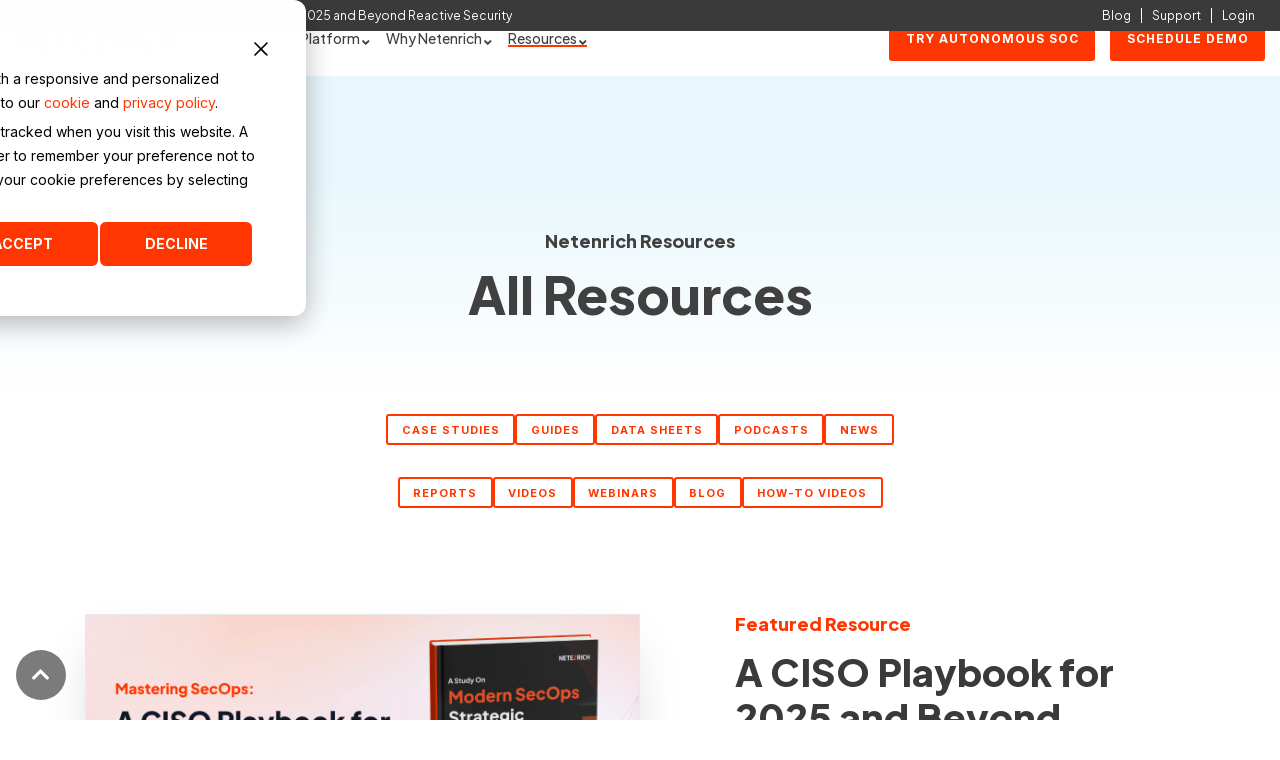

--- FILE ---
content_type: text/html; charset=UTF-8
request_url: https://netenrich.com/resources?utm_source=Cloudreport2019&utm_medium=Referral&utm_campaign=Press-release
body_size: 35901
content:
<!doctype html><html lang="en"><head>
    <meta charset="utf-8">
    <title>Resources | Netenrich</title>
    <link rel="shortcut icon" href="https://netenrich.com/hubfs/Favicon.png">
    <meta name="description" content="View Netenrich resources to know how we combine machine learning and human expertise to secure, automate, and optimize IT operations.
">
    
    
    
    
   
    
    
    <meta name="viewport" content="width=device-width, initial-scale=1">

    <script src="/hs/hsstatic/jquery-libs/static-1.4/jquery/jquery-1.11.2.js"></script>
<script>hsjQuery = window['jQuery'];</script>
    <meta property="og:description" content="View Netenrich resources to know how we combine machine learning and human expertise to secure, automate, and optimize IT operations.
">
    <meta property="og:title" content="Resources | Netenrich">
    <meta name="twitter:description" content="View Netenrich resources to know how we combine machine learning and human expertise to secure, automate, and optimize IT operations.
">
    <meta name="twitter:title" content="Resources | Netenrich">

    

    
    <style>
a.cta_button{-moz-box-sizing:content-box !important;-webkit-box-sizing:content-box !important;box-sizing:content-box !important;vertical-align:middle}.hs-breadcrumb-menu{list-style-type:none;margin:0px 0px 0px 0px;padding:0px 0px 0px 0px}.hs-breadcrumb-menu-item{float:left;padding:10px 0px 10px 10px}.hs-breadcrumb-menu-divider:before{content:'›';padding-left:10px}.hs-featured-image-link{border:0}.hs-featured-image{float:right;margin:0 0 20px 20px;max-width:50%}@media (max-width: 568px){.hs-featured-image{float:none;margin:0;width:100%;max-width:100%}}.hs-screen-reader-text{clip:rect(1px, 1px, 1px, 1px);height:1px;overflow:hidden;position:absolute !important;width:1px}
</style>

<link rel="stylesheet" href="https://netenrich.com/hubfs/hub_generated/template_assets/1/89840403873/1768566862607/template_main-head.min.css">
<link class="hs-async-css" rel="preload" href="https://netenrich.com/hubfs/hub_generated/template_assets/1/89840581256/1768566865268/template_main-foot.min.css" as="style" onload="this.onload=null;this.rel='stylesheet'">
<noscript><link rel="stylesheet" href="https://netenrich.com/hubfs/hub_generated/template_assets/1/89840581256/1768566865268/template_main-foot.min.css"></noscript>
<link class="hs-async-css" rel="preload" href="https://netenrich.com/hubfs/hub_generated/template_assets/1/90056481369/1768566862733/template_child.css" as="style" onload="this.onload=null;this.rel='stylesheet'">
<noscript><link rel="stylesheet" href="https://netenrich.com/hubfs/hub_generated/template_assets/1/90056481369/1768566862733/template_child.css"></noscript>

<style>
  
 .hhs-top-bar .hs-menu-wrapper.hs-menu-flow-horizontal>ul li a {
	max-width: none !important;
	vertical-align: bottom;
  padding: 5px 0;
  position: relative;
}

.hhs-top-bar .mega-menu .hs-menu-wrapper > ul > li > ul:before {
	content: '';  
}

.hhs-top-bar .hs-menu-wrapper.hs-menu-flow-horizontal>ul li.hs-item-has-children>a {
  display:flex;
  align-items:center;
}

.hs-menu-wrapper.hs-menu-flow-horizontal>ul li.hs-item-has-children>a svg {
  margin-left:4px !important;
  width: 10px;
}

.hhs-top-bar .hs-menu-wrapper.hs-menu-flow-horizontal>ul li.hs-menu-depth-1 {
 position: relative; 
}

.hhs-top-bar .hs-menu-wrapper.hs-menu-flow-horizontal>ul li.hs-menu-depth-1:hover:after {
 width: 100%;
}

.hhs-top-bar .hs-menu-wrapper.hs-menu-flow-horizontal>ul li.hs-menu-depth-1.active:after,
.hhs-top-bar .hs-menu-wrapper.hs-menu-flow-horizontal>ul li.hs-menu-depth-1.active-branch:after,
.hhs-top-bar .hs-menu-wrapper.hs-menu-flow-horizontal>ul li.hs-menu-depth-1:after {
    content: '';
    position: absolute;
    left: 0px;
    bottom: 4px;
    width: 0;
    height: 2px;
    transition: width 220ms ease-in;
}
.hhs-top-bar .hs-menu-wrapper.hs-menu-flow-horizontal>ul li.hs-menu-depth-1.active:after,
.hhs-top-bar .hs-menu-wrapper.hs-menu-flow-horizontal>ul li.hs-menu-depth-1.active-branch:after{
 width: 100%;
}

.hhs-top-bar .hs-menu-wrapper.hs-menu-flow-horizontal .mega-menu ul li.hs-menu-depth-1:after {
 height: 0; 
}



.hhs-menu-toggle {
	padding-left: 1em;
	display: flex;
	z-index: 1001;
}

.hhs-side-menu .hhs-menu-toggle {
  text-align: right;
  float: right;
  margin-right: 15px;
}

.hhs-side-menu.is-open .hhs-menu-toggle {
  display: block;
}

.hhs-side-menu .hhs-menu-toggle button {
  position: relative;
}

.hamburger-icon {
	width: 1.6em;
	height: 1em;
	position: relative;
	display: block;
	margin: auto;
}
.hamburger-icon .line {
	display: block;
	background: #666;
	width: 1.6em;
	height: 3px;
	position: absolute;
	left: 0;
	border-radius: 0.025em;
	transition: all 0.4s;
	border-radius: 1em;
}
.hamburger-icon .line.line-1 {
	top: 0;
}
.hamburger-icon .line.line-2 {
	top: 50%;
}
.hamburger-icon .line.line-3 {
	top: 100%;
}


.hamburger-icon.active .line-1 {
	transform: translateY(0.75em) translateX(0) rotate(45deg);
}
.hamburger-icon.active .line-2 {
	opacity: 0;
}
.hamburger-icon.active .line-3 {
	transform: translateY(-0.25em) translateX(0) rotate(-45deg);
}

.hhs-side-menu__mobile-controls {
	padding-right: 1em;
  margin-bottom: 0em;
  float: left;
}

.hhs-nav-grid {
	display: flex;
	align-items: center;
}

.hhs-nav-grid__extras {
	display: flex;
}



.hs-search-field {
	position: relative;
	width: 1px;
}

.hs-search-field__bar {
	left: 0;
	max-width: 0;
	overflow: hidden;
	transition: all 0.125s ease-in-out;
  height: 100%;
}

.hs-search-field__bar form {
 height: 100%; 
}

.hs-search-field.is-open .hs-search-field__bar {
	width: 40vw;
	max-width: 40vw;
	left: -40vw;
  position: absolute;
}

.hhs-top-bar .hs-search-field__bar .hs-search-field__input {
	border: 0;
	border: 1px solid #ccc;
	position: relative;
	z-index: 1000;
  -webkit-border-radius: 3px 3px 3px 3px;
  border-radius: 3px 3px 3px 3px;
  padding: 5px 8px !important;
  height: 100%;
}

.top-bar-search {
	border: 0;
	background: none;
	padding: 4px;
	display: inline-block;
	margin-top: 0px;
	cursor: pointer;
  margin-right: 5px;
  display: flex;
  align-items: center;
}

  .top-bar-search svg {
   height: 18px;
    width: 18px;
  }
  
.hhs-side-menu .top-bar-search {
  position: absolute;
  top: 2px;
  right: 52px;
}

.hhs-side-menu__controls .hhs-lang-switch .globe_class:before,
.hhs-side-menu .fas {
 font-size: 20px; 
}

.hhs-menu-button {
	border: 0;
	background: none;
	display: inline-block;
	cursor: pointer;
}

@media (max-width: 575px) {
  .hhs-menu-button {
    vertical-align: super;
  }
}

.sc-site-header__menu .hs-menu-children-wrapper {
	padding: 0.33em 0 !important;
}

.sc-site-header__menu .hs-menu-item.hs-menu-depth-2 {
	width: 100%;
}

.hhs-top-bar .hs-menu-wrapper.hs-menu-flow-horizontal>ul li.hs-item-has-children ul.hs-menu-children-wrapper li a {
 padding: 10px 0px; 
}

.hhs-lang-switch .lang_list_class li a {
 padding: 10px; 
}


.hs-menu-wrapper.hs-menu-flow-horizontal>ul li.hs-item-has-children ul.hs-menu-children-wrapper {
 visibility: hidden;
  opacity: 0;
}



.hhs-side-menu .hhs-lang-switch .globe_class:before {
	color: #000; 
}

.hhs-side-menu {
	position: fixed;
	max-height: 100vh; 
	top: 0;
	bottom: 0;
	background-color: #fff;
	padding-top: 1em;
	z-index: 100001;
	overflow-y: auto;
	right: -100%;
	transition: all 0.5s ease-in-out;
}

.page-editor .hhs-side-menu {
	height: 0px; 
}

.hhs-side-menu.is-open {
	right: 0;
}

.body-wrapper.nav-is-open  {
	overflow-y: hidden;
}

.body-wrapper::after {
	content: '';
	position: absolute;
	top: 0;
	right: 0;
	bottom: 0;
	left: 100%;
	opacity: 0;
	pointer-events: none;
	z-index: 1000;
	transition: all 0.33s ease-in-out;
}

.body-wrapper.nav-is-open::after {
	left: 0;
	opacity: 1;
}

.hhs-side-menu__ctas {
	padding: 1.88em 2em 0em;
}

.hhs-side-menu__form {
	padding: 0em 2em 0em;
}
.hhs-side-menu__text {
	padding: 0em 2em 0em;
}

.hhs-side-menu__text.text-above {
 padding-top: 2em; 
}

.hhs-side-menu__ctas .hhs-header-cta {
	float: left;
	margin: 0 1em 0 0;
}
.hhs-side-menu__ctas .hhs-header-cta a {
 margin-bottom: 15px; 
}

.hs-menu-flow-vertical .hhs-nav-links {
	display: block;
}

.hs-menu-wrapper.hs-menu-flow-vertical>ul li a {
	padding: 0.2em 0 !important;
	max-width: 100%;
	width: 100%;
  overflow: visible;
}

.hhs-side-menu__mobile {
	padding: 1em 2.25em 0 2em;
}

.hhs-side-menu__mobile .sc-site-header__menu {
	padding-bottom: 1em;
	border-bottom: 1px solid rgba(125,125,125, 0.42);
}

.hhs-nav-links {
	margin: 0 !important;
  vertical-align: bottom;
}

.hs-menu-wrapper.hs-menu-flow-vertical>ul li.hs-item-has-children ul.hs-menu-children-wrapper {
	font-size: 0.88em;
	display: block;
	visibility: visible;
	opacity: 1;
	position: static;
	background: none;
	padding-left: 1.33em !important;
	padding-top: 0 !important;
}

.hhs-side-menu .hs-menu-flow-vertical>ul li.hs-item-has-children ul.hs-menu-children-wrapper {
	max-height: 0;
	overflow: hidden;
  opacity: 0;
	transition: none;
  -webkit-transition: none;
  background-color: transparent !important;
}

.hhs-side-menu .hs-menu-flow-vertical>ul li.hs-item-has-children ul.hs-menu-children-wrapper.is-open {
	max-height: 100%;
  opacity: 1;
	transition: none ;
  -webkit-transition: none;
  margin-top: 15px;
}

.fa-caret-right::after {
	content: '\f0da';
}

.hhs-sidebar-nav-toggle {
  display: inline-block;
	border: 0;
	background: none;
	font-size: 1rem;
	padding: 0.25rem 0.66rem 0.25rem;
	line-height: 1;
  width: 48px;
  height: 48px;
  position: absolute;
  right: 0;
  top: -10px;
	-webkit-transition: all 300ms ease-in-out;
	-moz-transition: all 300ms ease-in-out;
	-ms-transition: all 300ms ease-in-out;
	-o-transition: all 300ms ease-in-out;
	transition: all 300ms ease-in-out;
}

.hhs-sidebar-nav-toggle.is-open > * {
	transform: rotate(45deg);
	-webkit-transition: all 300ms ease-in-out;
	-moz-transition: all 300ms ease-in-out;
	-ms-transition: all 300ms ease-in-out;
	-o-transition: all 300ms ease-in-out;
	transition: all 300ms ease-in-out;
}

.hhs-side-menu__extras {
	padding: 0.66em 2em;
}
.hhs-side-menu__extras .hs-menu-item {
	width: 100%;
}

.hhs-side-menu__extras .hs-menu-wrapper.hs-menu-flow-horizontal>ul li a {
	width: 100%;
	padding: 0.25em 0;
  overflow: visible;
}

.hhs-top-bar .hs-menu-wrapper.hs-menu-flow-horizontal>ul li.hs-item-has-children ul.hs-menu-children-wrapper {
  max-width: 250px;
  width: max-content;
  line-height: 1;
  -webkit-box-shadow: 0 0 4px 4px rgba(0,0,0,0.05);
  box-shadow: 0 0 4px 4px rgba(0,0,0,0.05);
}

.hs-menu-wrapper.hs-menu-flow-horizontal .mega-menu ul li.hs-item-has-children ul.hs-menu-children-wrapper {
  -webkit-box-shadow: 0 0 0px 0px rgba(0,0,0,0.0);
  box-shadow: 0 0 0px 0px rgba(0,0,0,0.0);
}

.hhs-top-bar .hs-menu-wrapper.hs-menu-flow-horizontal>ul li.hs-item-has-children ul.hs-menu-children-wrapper li a {
  line-height: 1;
  width: auto !important;
  padding: 10px 20px 10px 10px;
}

.hhs-side-menu__extras .hs-menu-wrapper.hs-menu-flow-horizontal>ul li.hs-item-has-children ul.hs-menu-children-wrapper {
  visibility: visible;
  opacity: 1;
  position: static;
}
.hhs-side-menu__extras .hs-menu-wrapper.hs-menu-flow-horizontal>ul li.hs-item-has-children ul.hs-menu-children-wrapper a {
 text-indent: 10px; 
}
.hhs-side-menu__extras .hs-menu-wrapper.hs-menu-flow-horizontal>ul li.hs-item-has-children ul.hs-menu-children-wrapper li li a {
 text-indent: 20px; 
}
  

body.user-is-tabbing .hs-menu-item.hs-menu-depth-1:focus-within > .hs-menu-children-wrapper {
  opacity: 1;
  visibility: visible;
}


body.user-is-tabbing .hs-menu-item.hs-menu-depth-2:focus-within > .hs-menu-children-wrapper {
  opacity: 1;
  visibility: visible;
}


body.user-is-tabbing .hs-menu-item.hs-menu-depth-3:focus-within > .hs-menu-children-wrapper {
  opacity: 1;
  visibility: visible;
}

.hhs-side-menu .hs-menu-wrapper.hs-menu-flow-horizontal>ul li.hs-item-has-children>a:after {
  content: '' !important;
}

@media (min-width: 510px) {
	.hhs-side-menu__mobile-controls {
		display: none;
	}
}


@media (max-width: 509px) {
	.hhs-nav-grid__extras .top-bar-search,
	.hhs-nav-grid__extras .hhs-lang-switch {
		display: none;
	}
}

.hhs-side-menu .sc-site-header__menu.hs-menu-flow-vertical {
	overflow: initial;
	height: auto;
}

.hhs-side-menu span {
	display: inline;
}

.hhs-side-menu__controls {
	position: relative; 
  width: 100%;
  z-index: 100000;
  margin: 0em 0 0 auto;
}


.hhs-side-menu__controls .hs-search-field .hs-search-field__bar {
 width: 0px;
  display: none;
}

.hhs-side-menu__controls .hs-search-field.is-open .hs-search-field__bar {
	width: 14.5em;
	max-width: 14.5em;
  top: -3px;
	left: 2em;
  display: block;
  position: absolute;
  height: 100px;
}

.hhs-side-menu__controls .hs-search-field {
	z-index: 1000; 
}

.hhs-side-menu__controls .hs-search-field input {
	padding: 8px;
  font-size: 16px;
  border: 1px solid #dddddd;
  -webkit-border-radius: 3px;
  border-radius: 3px;
  outline: none;
  box-shadow: none;
}

.hhs-side-menu .hs-menu-wrapper.hs-menu-flow-vertical li a {
  white-space: inherit;
}

.hhs-side-menu__footer {
	padding: 2em;
	text-align: right;
}

.hhs-side-menu__footer i {
	font-size: 18px;
	padding: 5px;
}
.hhs-side-menu__footer i span {
	display: none;
}


.hhs-side-menu__footer svg {
	width: 28px;
  height: 28px;
	padding: 5px;
}


.hhs-side-menu {
	display: flex;
	flex-direction: column;
}



.hhs-top-bar div.hs_cos_wrapper_type_cta {
	display: inline; 
}



.mega-menu {
	left: 0; 
	position: fixed;
	width: 100%;
	padding:15px;
	z-index: 10000;
	box-shadow: 0 4px 5px 0 rgba(0,0,0,0.1);
}

.mega-menu {
	opacity: 0; 
	pointer-events: none; 
	transition: opacity .2s ease-in-out,
				max-height .8s ease-in-out,
				padding .2s ease-in-out;
  transition-delay: 300ms;
	max-height: 0;
	padding: 0;
  cursor: default;
  box-sizing: border-box;
  background-clip: padding-box;
}
.mega-menu.active {
	opacity: 1;
	visibility: visible; 
	pointer-events: inherit;
	max-height: 10000px;
	padding: 50px 0; 
}

.mega-menu::before {
	content: '';
	width: 100%;
	display: block;
	background: transparent;
	position: absolute;
  pointer-events: auto;
}

.mega-menu.mega-scrolled {
	top: 55px; 
}


.side-bar-nav {
	height:680px;
	overflow-y: scroll;
}

.side-bar-nav .hs-menu-wrapper.hs-menu-flow-vertical.flyouts>ul li.hs-item-has-children ul.hs-menu-children-wrapper,
.mega-menu .hs-menu-wrapper.hs-menu-flow-vertical.flyouts>ul li.hs-item-has-children ul.hs-menu-children-wrapper {
	left: auto;
	top: auto;
	visibility: visible;
	opacity: 1;
	position: static; 
}

.mega-menu .hs-menu-wrapper.hs-menu-flow-vertical > ul {
	margin-bottom: 0px; 
}

.mega-menu .hs-menu-wrapper.hs-menu-flow-vertical>ul li a,
.mega-menu .widget-type-post_listing ul li a{
	padding: 2px 0px !important;
	width: auto !important;
	white-space: normal;
	text-indent: inherit;
}

.mega-menu .key-menu .hs-menu-wrapper.hs-menu-flow-vertical>ul li:first-child a {
	padding: 0px 0px !important;
	width: auto !important;
}


.mega-menu .hs-menu-wrapper.hs-menu-flow-vertical > ul li.hs-menu-depth-2 > a {
	font-size: .9em;
	padding-left: 5px;
}

.hhs-top-bar .mega-menu .hs-menu-wrapper.hs-menu-flow-horizontal>ul li{
 margin-top: 5px;
 margin-bottom: 5px;
}

.custom-menu-primary .mega-menu .hs-menu-wrapper>ul,
.custom-menu-primary .mega-menu .hs-menu-wrapper>ul ul,
.custom-menu-primary .mega-menu .widget-type-post_listing ul,
.custom-menu-primary .mega-menu .widget-type-post_listing ul ul{
	-webkit-box-shadow: none;
	box-shadow: none;
	background: transparent !important;
}

.custom-menu-primary .hs-menu-wrapper > ul ul,
.custom-menu-primary .mega-menu .key-menu .hs-menu-wrapper>ul,
.custom-menu-primary .mega-menu .key-menu .hs-menu-wrapper>ul ul {
	padding: 0px; 
}

.custom-menu-primary .mega-menu .hs-menu-wrapper>ul ul {
	min-width: 170px !important;
}

.custom-menu-primary .hs-menu-wrapper .mega-menu > ul > li,
.custom-menu-primary .mega-menu .hs-menu-wrapper>ul>li,
.hhs-header-menu .hs-menu-wrapper.hs-menu-flow-horizontal .mega-menu .hs-menu-flow-vertical ul li a,
.hhs-header-menu .hs-menu-wrapper.hs-menu-flow-horizontal .mega-menu .widget-type-post_listing ul li a{
	text-transform: none !important;
	font-weight: normal !important;
	display: block;
	clear: both;
}

.hhs-top-bar .mega-nav-con .hs-menu-wrapper.hs-menu-flow-horizontal>ul li a {
	padding-bottom: 5px;
}

.hhs-header-menu .hs-menu-wrapper.hs-menu-flow-horizontal .mega-menu .key-menu.hs-menu-flow-vertical ul li:first-child a {
	line-height: 1em; 
}

.custom-menu-primary .mega-menu .hs-menu-wrapper > ul > li, 
.custom-menu-primary .hs-menu-wrapper .mega-menu > ul > li {
	margin-left: 0px !important;
}

.custom-menu-primary .mega-menu .hs-menu-wrapper>ul ul {
	padding: 0px 0  10px 10px !important; 
}

.hhs-header-menu .hs-menu-wrapper.hs-menu-flow-horizontal .mega-menu>ul li a {
	font-weight: normal !important; 
}

.custom-menu-primary .hs-menu-wrapper .mega-menu ul>li>ul:before,
.hs-menu-wrapper.hs-menu-flow-horizontal .mega-menu ul li.hs-item-has-children>a:after {
	display: none !important; 
}

.custom-menu-primary .mega-menu .hs-menu-wrapper > ul li a:hover {
	background-color: transparent !important; 
}

.custom-menu-primary .mega-menu .hs-menu-wrapper > ul {
	float: none !important; 
}

.hs-menu-wrapper.hs-menu-flow-horizontal .mega-menu ul li.hs-item-has-children ul.hs-menu-children-wrapper {
	display: block;
	opacity: 1;
	visibility: visible;
	position: static;
}


.mega-text-con {
	white-space: normal; 
}
.mega-text-con ul {
	padding-left: 20px !important; 
}
.mega-text-con li {
	list-style-type: disc; 
	width: 100%;
}

.custom-menu-primary .hs-menu-wrapper > ul .mega-menu ul {
	background: transparent !important; 
	box-shadow: none !important;
	-webkit-box-shadow: none !important;
}
  


@media (max-width: 922px){
	.mega-menu.active {
		display: none !important;
		opacity: 0;
	}
	.hhs-header-menu .hs-menu-wrapper.hs-menu-flow-horizontal>ul li a span {
		padding: 0px !important; 
	}
	.header-container-wrapper .container-fluid .mega-menu {display: none !important;}
	.header-container-wrapper .container-fluid .row-fluid .mega-menu,
	.custom-menu-primary .mega-menu {
		display: none;
		opacity: 0;
		visibility: hidden;
	}
}

.mega-nav-con .hs-menu-item {
	width: 100%;
}

.mega-nav-con .hs-menu-wrapper.hs-menu-flow-horizontal>ul li.hs-item-has-children ul.hs-menu-children-wrapper {
	display: block;
	width: 100%;
	visibility: visible;
	opacity: 1;
	position: static;
	background: none;
	padding-left: 0.33em !important;
}

.mega-nav-con .hs-menu-wrapper.hs-menu-flow-horizontal>ul li a {
	padding: 0.33em 0;
}

[class^=mega-drop].loaded::before {
 display: block;
   width: 20px;
  height: 20px;
  position: absolute;
  right: -20px;
  top: 0;
}

.hs-menu-wrapper.hs-menu-flow-horizontal>ul li.hs-item-has-children>a .mega-menu svg {
 width: auto !important; 
}



.hhs-nav {
	padding-right: 0 !important;
	padding-left: 0 !important;
}


.hhs-alt-nav .hhs-header-logo .logo-sticky,
.hhs-header-logo .logo-standard {
	display: block;
}

.hhs-alt-nav .hhs-header-logo .logo-standard,
.hhs-header-logo .logo-sticky {
	display: none;
}
.sticky-menu .hhs-header-logo .logo-standard {
	display: none;
}
.sticky-menu .hhs-header-logo .logo-sticky {
	display: block;
}

.hhs-header-logo,
.hhs-nav-opt-items {
	display: table-cell;
	vertical-align: middle;
}

.hhs-header-logo {
	position: relative;
	z-index: 10;
}

.hhs-header-menu {
	float: right !important;
}



 
 .hhs-lang-switch {
   float: right;
 }

.hhs-lang-switch span {
  display: flex;
  height: 100%;
}
 
 .hhs-lang-switch .lang_switcher_class {
   padding: 7px 10px;
   display: flex;
   align-items:center;
 }
 
 .hhs-lang-switch .globe_class {
   background-image: none !important;
   -webkit-font-smoothing: antialiased;
   display: inline-block;
   font-style: normal;
   font-variant: normal;
   text-rendering: auto;
   line-height: 1;
   font-weight: 900;
 }


.hhs-side-menu__controls .hhs-lang-switch {
	position: absolute;
	top: 5px;
	right: 100px;
}

.hhs-side-menu__controls .hhs-lang-switch .lang_switcher_class {
	padding: 0px;
	margin-top: 0;
}

 
 .hhs-lang-switch .lang_list_class {
   text-align: left;
   border: none;
   top: 35px;
   left: -10px;
   padding-top: 0px !important;
   -webkit-box-shadow: 0 0 5px 0px rgba(0,0,0,0.1);
   box-shadow: 0 0 5px 0px rgba(0,0,0,0.1);
   min-width: 100px;
   width: max-content;
 }

.hhs-side-menu .hhs-lang-switch .lang_list_class {
   top: 30px;
  z-index: 1000;
}
 
 .hhs-lang-switch .lang_list_class:before {
    border: none;
   width: 100% !important;
   height: 15px !important;
   background-color: transparent;
   margin-left: auto;
   left: auto;
 }
 .hhs-lang-switch .lang_list_class:after {
   border: 5px solid transparent;
   left: 85px;
   top: -10px;
 }
 .hhs-side-menu .hhs-lang-switch .lang_list_class:after {
   left: 76px;
 }



 .hhs-lang-switch .lang_list_class li:first-child,
 .hhs-lang-switch .lang_list_class li{
   border: none !important; 
 }
 .hhs-lang-switch .lang_list_class li:first-child {
   padding-top: 10px; 
 }
 
 .hhs-lang-switch .lang_list_class li:last-child {
   padding-bottom: 10px; 
 }
 
 .hhs-lang-switch .lang_list_class li {
   padding: 0px; 
   margin-bottom: 0px;
 }
 

.hhs-lang-switch .lang_list_class li a {
  display: block;
}

.hhs-lang-switch,
.hhs-header-search,
.hhs-header-cta {
	float: right;
	margin-left: 15px;
	z-index: 1000;
	position: relative;
  display: flex;
}
  
.hhs-head-cta-1 {
  margin-right: 15px;
}

.hhs-lang-switch a,
.hhs-header-search a{
	padding: 10px 5px;
	display: block;
}

.hhs-header-search a i {
	vertical-align: bottom;
}

.hhs-lang-switch .globe_class svg {
	vertical-align: middle;
}


.hhs-header-mod .hs-menu-wrapper.hs-menu-flow-horizontal > ul li.hs-item-has-children ul.hs-menu-children-wrapper li {
	width: 100%;
	display: block;
	clear: both;
}

.hhs-header-hat {
	position: relative;
	z-index: 1000;
}


.hhs-header-hat .col-12 {
	padding-left: 0px;
	padding-right: 0px;
}

.hhs-header-hat .col-12 * {
 margin-bottom: 0px; 
}

.hhs-hat-menu .hs-menu-wrapper.hs-menu-flow-horizontal>ul {
	float: right;
}
.hhs-header-menu .hs-menu-wrapper.hs-menu-flow-horizontal>ul li a span {
	padding: 10px 0;
}



.hhs-header-menu .hs-menu-wrapper.hs-menu-flow-horizontal>ul li .mega-menu a {
	color: #555555 !important;
	padding: 5px;
	text-transform: none;
}

.hhs-top-bar .hs-menu-wrapper.hs-menu-flow-horizontal>ul li .mega-menu a {
  white-space: normal !important;
}

.hs-menu-wrapper.hs-menu-flow-horizontal .mega-menu ul li.hs-item-has-children ul.hs-menu-children-wrapper {
	display: block;
	opacity: 1;
	visibility: visible;
	position: static;
}

.mega-text-con {
	white-space: normal; 
}
.mega-text-con ul {
	padding-left: 20px !important; 
}
.mega-text-con li {
	list-style-type: disc; 
	width: 100%;
}

.custom-menu-primary .hs-menu-wrapper > ul .mega-menu ul {
	background: transparent !important; 
	box-shadow: none !important;
	-webkit-box-shadow: none !important;
}



.hhs-hat-menu .hs-menu-wrapper.hs-menu-flow-horizontal>ul {
	margin-right: 0px;
}

.hhs-hat-menu .hs-menu-wrapper.hs-menu-flow-horizontal>ul li a {
	max-width: none;
	overflow: visible;
}




.custom-menu-primary .hs-menu-wrapper {
	overflow: visible !important;
}

.custom-menu-primary .hs-menu-wrapper > ul{
	float: right;
}

.custom-menu-primary .hs-menu-wrapper > ul > li{
	font-weight: normal;
	margin-left: 0px !important;
	margin-bottom: 0px;
}

.custom-menu-primary .hs-menu-wrapper > ul > li > a{
	padding: 10px 15px;
	position: relative;
	display: block;
}

.custom-menu-primary a:hover {
	color: #000000;
}


.hs-menu-children-wrapper .hs-menu-item.active,
.custom-menu-primary .hs-menu-wrapper .hs-menu-children-wrapper li.active a:hover,
.sticky-menu .hs-menu-item.active,
.sticky-menu .custom-menu-primary .hs-menu-wrapper > ul li.active a:hover{
	background-color: transparent !important;
	cursor: default !important;
}
  

.sticky-menu {
	visibility: hidden;
	-webkit-transform: translateY(-100%);
	-ms-transform: translateY(-100%);
	-o-transform: translateY(-100%);
	transform: translateY(-100%);
	-webkit-transition: all .3s ease;
	-o-transition: all .3s ease;
	transition: all .3s ease;
	opacity: 0;
	-webkit-box-shadow: 0 2px 3px 1px rgba(0,0,0,.1);
	box-shadow: 0 2px 3px 1px rgba(0,0,0,.1);
}

.sticky-menu.active {
	z-index: 999;
	position: fixed;
	top: 0;
	left: 0;
	right: 0;
	visibility: visible;
	-webkit-transform: translateY(0);
	-ms-transform: translateY(0);
	-o-transform: translateY(0);
	transform: translateY(0);
	transition: all .3s ease;
	opacity: 1;
}


.sticky-menu .widget-type-logo img {
	height: 35px !important;
	width: auto !important;
	margin: 10px 0;
}

.hhs-header.sticky-menu.active {
	padding: 5px 0px !important;
}

.custom-menu-primary.js-enabled .hamburger {
	display: none;
}

@media (max-width: 922px){
	.sticky-menu.active {
		position: static !important;
	}
	.sticky-menu .widget-type-cta {
		display: none;
	}
	.sticky-menu .widget-type-logo img {
		margin: 0;
	}
	.sticky-menu .page-center {
		padding: 0 10px !important;
	}
	.hhs-nav {
		position: relative;
	}
	.hhs-nav-opt-items {
		padding-right: 40px;
	}
	.custom-menu-primary.js-enabled {
		float: none;
		position: absolute;
		top: 0px;
		left: 0px;
	}
	.custom-menu-primary .hs-menu-wrapper,
	.custom-menu-primary.js-enabled .hs-menu-wrapper,
	.custom-menu-primary.js-enabled .hs-menu-children-wrapper{
		display: none;
	}
	.custom-menu-primary.js-enabled .hamburger {
		display: inline-block;
	}
	.hhs-header-menu .hs-menu-wrapper.hs-menu-flow-horizontal>ul li a {
		padding: 0px 15px;
	}
	.hhs-header-logo {
		position: relative;
		z-index: 1000;
	}
	.custom-menu-primary.js-enabled .hs-menu-wrapper > ul > li{
		margin-left: 0px !important;
	}
	.hamburger {
		padding-top: 10px; 
	}
}

@media (max-width: 575px){
	nav {
		transition: height 0.5s ease-in-out;
	}
	.hhs-header-mod .hhs-nav {
		padding-top: 25px; 
	}
	.custom-menu-primary.js-enabled {
		top: 20px; 
	}
	.hhs-hat-menu {
		position: relative;
	}
	.hhs-hat-menu .hs-menu-wrapper.hs-menu-flow-horizontal>ul li a {
		text-align: center !important;
		padding: 0 !important;
	}
	.hhs-hat-menu .hs-menu-wrapper.hs-menu-flow-horizontal ul li li a {
		padding: 2px 10px !important;
	}
	.hhs-hat-menu .hhs-header-search a {
		padding: 5px 0px 5px 10px;
	}

	.hhs-hat-menu .hs-menu-wrapper.hs-menu-flow-horizontal>ul,
	.hhs-hat-menu > ul {
		width: 100% !important;
		margin: 0px auto !important;
		float: none !important;
    text-align: center;
	}
  
  .hhs-hat-menu .hs-menu-wrapper.hs-menu-flow-horizontal>ul li.hs-menu-depth-1 {
   display: inline-block;
    text-align: center;
    padding: 0 5px;
  }
  .hhs-hat-menu .hs-menu-children-wrapper:before {
   text-align: left; 
  }
}


  
  
  
  .hhs-top-bar {
    background-color: rgba(255, 255, 255, 1);
    padding: 10px 0;
    
      position: absolute;
      left: 0;
      right: 0;
      z-index: 999;
    
  }
  .hhs-top-bar.sticky-menu.active {
    padding: 5px 0; 
  }
  
  @media (min-width: 992px) {
    
  }
  
  
  
  .hhs-top-bar.hhs-alt-nav .logo-sticky,
  .logo-standard  {
    max-width: 164px;
    float: left;
  }
  
  .hhs-top-bar.hhs-alt-nav.sticky-menu.active .logo-sticky,
  .logo-sticky  {
    max-width: 164px;
    float: left;
  }
  
  .hhs-header-logo {
    padding-top:  0px;
  }
  
  
  .hhs-nav-grid__menu {
    
      margin-right: auto;
      margin-left: 25px;
    
  }
  
  .hhs-top-bar .hs-menu-wrapper.hs-menu-flow-horizontal>ul li a,
  .hs-menu-wrapper.hs-menu-flow-horizontal ul.hhs-nav-links .hs-menu-item a {
    color: rgba(64, 64, 64, 1.0);
  }
  
  
  .hhs-top-bar .hs-menu-wrapper.hs-menu-flow-horizontal>ul li {
    margin: 15px 10px;
  }
  
  .hhs-top-bar .hs-menu-wrapper.hs-menu-flow-horizontal>ul li a:hover,
  .hs-menu-wrapper.hs-menu-flow-horizontal ul.hhs-nav-links .hs-menu-item a:hover,
  .hhs-top-bar .hs-menu-wrapper.hs-menu-flow-horizontal>ul li a:hover{
    color: rgba(102, 102, 102, 1.0);
  } 
  
  .hhs-top-bar .hs-menu-wrapper.hs-menu-flow-horizontal>ul li a svg,
  .hhs-header-search a svg,
  .hhs-lang-switch svg,
  .top-bar-search svg{
    fill: rgba(64, 64, 64, 1);
  }
  .hhs-top-bar .hs-menu-wrapper.hs-menu-flow-horizontal>ul li a:hover svg {
   fill: rgba(102, 102, 102, 1.0); 
  }
  
  .hhs-top-bar .hs-menu-wrapper.hs-menu-flow-horizontal>ul li a svg {
    -webkit-transition: fill 400ms ease-in-out;
    -moz-transition: fill 400ms ease-in-out;
    -ms-transition: fill 400ms ease-in-out;
    -o-transition: fill 400ms ease-in-out;
    transition: fill 400ms ease-in-out;
  }
  .hhs-top-bar .hs-menu-wrapper.hs-menu-flow-horizontal>ul li li a svg {
    -moz-transform: rotate(-90deg);
    -webkit-transform: rotate(-90deg);
    -o-transform: rotate(-90deg);
    -ms-transform: rotate(-90deg);
    transform: rotate(-90deg);
    vertical-align: sub;
  }
  
  .hhs-top-bar .hs-menu-wrapper.hs-menu-flow-horizontal>ul li.hs-menu-depth-1.active:after,
  .hhs-top-bar .hs-menu-wrapper.hs-menu-flow-horizontal>ul li.hs-menu-depth-1:after {
    background-color: rgba(255, 54, 0, 1.0);
  }
  
  
  
  .hhs-lang-switch .globe_class svg{
    fill: rgba(64, 64, 64, 1);
  }
  
  .lang_list_class li {
     background: rgba(255, 255, 255, 1) !important;
  }
  
  .hhs-lang-switch .lang_list_class:after {
   border-bottom-color: rgba(255, 255, 255, 1) !important;
  }
  
  
 
  .hhs-hat-menu .hs-menu-children-wrapper,
  .sc-site-header__menu .hs-menu-children-wrapper {
    background-color: rgba(255, 255, 255, 1) !important;
  }
  
  .sc-site-header__menu .mega-menu .hs-menu-children-wrapper {
    background-color: transparent !important;
  }
  
  .hhs-hat-menu .hs-menu-children-wrapper:before,
  .hs-menu-wrapper.hs-menu-flow-horizontal>ul li.hs-item-has-children ul.hs-menu-children-wrapper:before {
     color: rgba(255, 255, 255, 1) !important;
  }
  
  .hhs-hat-menu .hs-menu-children-wrapper li a,
  .hhs-lang-switch .lang_list_class li a,
  .custom-menu-primary .hs-menu-wrapper > ul li a, 
  .hs-menu-wrapper.hs-menu-flow-horizontal > ul li.hs-item-has-children ul.hs-menu-children-wrapper li a,
  .hhs-lang-switch .lang_list_class li a {
    color: #444444;
    font-size: 14px !important;
  }
  
  .hhs-hat-menu .hs-menu-children-wrapper li a:hover,
  .hhs-lang-switch .lang_list_class li a:hover,
  .hs-menu-wrapper.hs-menu-flow-horizontal ul.hhs-nav-links .hs-menu-item.hs-menu-depth-2 a:hover,
  .hhs-top-bar .hs-menu-wrapper.hs-menu-flow-horizontal>ul li.hs-item-has-children ul.hs-menu-children-wrapper li a:hover{
   background-color: rgba(255, 54, 0, 1) !important;
  }
  
  .hhs-hat-menu .hs-menu-children-wrapper li a:hover,
  .hhs-lang-switch .lang_list_class li a:hover,
  .custom-menu-primary .hs-menu-wrapper > ul li.hs-item-has-children ul.hs-menu-children-wrapper li a:hover,
  .hs-menu-wrapper.hs-menu-flow-horizontal ul.hhs-nav-links .hs-menu-item.hs-menu-depth-2 a:hover,
  .hhs-top-bar .hs-menu-wrapper.hs-menu-flow-horizontal>ul li.hs-item-has-children ul.hs-menu-children-wrapper li a:hover{
   color: #fff !important;
  }
  
  .hhs-top-bar.hhs-alt-nav .hs-menu-wrapper.hs-menu-flow-horizontal>ul li.hs-menu-item.hs-menu-depth-2 a:hover svg {
    fill: #fff !important;
  }
  
  .custom-menu-primary .hs-menu-wrapper > ul li.hs-item-has-children ul.hs-menu-children-wrapper li.active a:hover {
    color: #444444 !important;
  }
  
  .hhs-top-bar.hhs-alt-nav .hs-menu-wrapper.hs-menu-flow-horizontal ul.hhs-nav-links ul .hs-menu-item.sub-active > a,
  .hhs-top-bar .hs-menu-wrapper.hs-menu-flow-horizontal ul.hhs-nav-links ul .hs-menu-item.sub-active > a{
      background-color: rgba(242, 245, 248, 1) !important;
     color: #444444 !important;
    }
    
  
  
  .hhs-top-bar.hhs-alt-nav.sticky-menu,
  .hhs-top-bar.sticky-menu,
  .hhs-top-bar.hhs-alt-nav{
    background-color: rgba(255, 255, 255, 1);
  }
  .sticky-menu.active {
    background-color: rgba(255, 255, 255, 1);
  }
  
  .hhs-top-bar.sticky-menu .hs-menu-wrapper.hs-menu-flow-horizontal>ul li a,
  .hhs-top-bar.hhs-alt-nav .hs-menu-wrapper.hs-menu-flow-horizontal>ul li a,
  .hhs-top-bar.hhs-alt-nav .hs-menu-wrapper.hs-menu-flow-horizontal ul.hhs-nav-links .hs-menu-item a,
  .sticky-menu .hs-menu-wrapper.hs-menu-flow-horizontal ul.hhs-nav-links li a,
  .sticky-menu .hhs-lang-switch .globe_class:before{
    color: rgba(64, 64, 64, 1.0);
  }
  
  .hhs-top-bar.hhs-alt-nav .hhs-lang-switch .globe_class svg {
     fill: rgba(64, 64, 64, 1.0);
  }
  
  .hhs-top-bar.sticky-menu .hs-menu-wrapper.hs-menu-flow-horizontal>ul li a svg,
  .sticky-menu .hhs-nav-grid__extras svg,
  .hhs-top-bar.hhs-alt-nav .hhs-header-search a svg {
    fill: rgba(64, 64, 64, 1.0);
  }
  
  .hhs-top-bar.hhs-alt-nav .hs-menu-wrapper.hs-menu-flow-horizontal ul.hhs-nav-links ul .hs-menu-item a {
    color: #444444;
  }
  
  .hhs-top-bar.sticky-menu .hs-menu-wrapper.hs-menu-flow-horizontal>ul li a:hover,
  .hhs-top-bar.hhs-alt-nav .hs-menu-wrapper.hs-menu-flow-horizontal>ul li a:hover,
  .hhs-top-bar.hhs-alt-nav .hhs-top-bar .hs-menu-wrapper.hs-menu-flow-horizontal .hs-menu-depth-1:first-child:hover,
  .hhs-top-bar.hhs-alt-nav .fas:hover,
  .sticky-menu .hhs-top-bar .hs-menu-wrapper.hs-menu-flow-horizontal .hs-menu-depth-1:first-child:hover,
  .sticky-menu .hs-menu-wrapper.hs-menu-flow-horizontal ul.hhs-nav-links li a:hover,
  .sticky-menu .hhs-header-search a i:hover{
    color: rgba(64, 64, 64, 1.0) !important;
  }
  .hhs-top-bar.sticky-menu .hs-menu-wrapper.hs-menu-flow-horizontal>ul li a:hover svg,
  .hhs-top-bar.hhs-alt-nav .hs-menu-wrapper.hs-menu-flow-horizontal>ul li a:hover svg {
   fill: rgba(64, 64, 64, 1.0) !important; 
  }
  
  
  
  .hhs-top-bar.hhs-alt-nav .hs-menu-wrapper.hs-menu-flow-horizontal>ul li a svg, 
  .hhs-top-bar.hhs-alt-nav .hhs-header-search a svg, 
  .hhs-top-bar.hhs-alt-nav .top-bar-search svg {
    fill: rgba(64, 64, 64, 1) !important;
  }
  
  
  .hhs-top-bar.hhs-alt-nav .hs-menu-wrapper.hs-menu-flow-horizontal>ul li.hs-menu-depth-1.active:after,
  .hhs-top-bar.hhs-alt-nav .hs-menu-wrapper.hs-menu-flow-horizontal>ul li.hs-menu-depth-1:after,
  .sticky-menu.hhs-top-bar .hs-menu-wrapper.hs-menu-flow-horizontal>ul li.hs-menu-depth-1.active:after,
  .sticky-menu.hhs-top-bar .hs-menu-wrapper.hs-menu-flow-horizontal>ul li.hs-menu-depth-1:after {
    background-color: rgba(255, 54, 0, 1.0);
  }
 
  
  
  .hhs-header-cta .cta-secondary,
  .hhs-header-cta .cta-tertiary,
  .hhs-header-cta .cta-primary,
  .hhs-header-cta .cta-four,
  .hhs-header-cta .cta-five{
    padding: 15px 15px !important;
    font-size: 10px !important;
    -webkit-box-shadow: none;
    box-shadow: none;
  }
  
   
   
  
  .hhs-side-menu {
   width:  400px;
  }
  
  .hhs-side-menu {
   background-color:  rgba(255, 255, 255, 1.0);
  }
  
  .body-wrapper::after {
    background-color:  rgba(0, 0, 0, 0.6);
  }
  
  
  
  .hamburger-icon .line {
    background: rgba(64, 64, 64, 1.0);
  }
  
  .hhs-top-bar.hhs-alt-nav .hamburger-icon .line,
  .sticky-menu .hamburger-icon .line {
    background: rgba(68, 68, 68, 1.0);
  }
  
  .hamburger-icon.active .line {
    background: rgba(68, 68, 68, 1.0);
  }
  .hhs-side-menu .top-bar-search svg,
  .hhs-side-menu .hhs-lang-switch .globe_class svg {
    fill: rgba(68, 68, 68, 1.0);
  }
  .hhs-side-menu .top-bar-search {
    padding: 4px;
  }
  .hhs-side-menu .top-bar-search svg {
   height: 20px;
    width: 20px;
  }
  
  
    .hhs-side-menu__controls .hhs-lang-switch {
      right: 70px !important;   
    }
  
  
  
  .hhs-side-menu .hhs-lang-switch .globe_class:before,
  .hhs-side-menu .fas{
    color: rgba(68, 68, 68, 1.0);
  }
  
  .hhs-top-bar .fas {
    fill: #404040;
  }
  
  .hhs-side-menu__footer a svg,
  .hhs-side-menu__footer a:visited svg {
    fill: #404040;
  }
  
  .hhs-side-menu__footer a:hover svg,
  .hhs-side-menu__footer a:focus svg {
    fill: #404040;
  }
  
  
  
  .hhs-side-menu .hhs-side-menu__mobile li a {
    font-size: 18px;
    font-weight: nomral;
    color: rgba(102, 102, 102, 1.0);
  }
  
  .hhs-side-menu .hhs-side-menu__mobile li a:hover {
    color: rgba(0, 0, 0, 1.0);
  }
  
  .hhs-sidebar-nav-toggle svg {
    fill: rgba(255, 54, 0, 1.0);
  }
  
  
  
  .hhs-side-menu__extras .hs-menu-item a,
  .hhs-side-menu__extras .hs-menu-wrapper.hs-menu-flow-horizontal>ul li.hs-item-has-children ul.hs-menu-children-wrapper a {
    font-size: 14px;
    font-weight: nomral;
    color: rgba(64, 64, 64, 1);
  }
  
  .hhs-side-menu__extras .hs-menu-item a:hover,
  .hhs-side-menu__extras .hs-menu-wrapper.hs-menu-flow-horizontal>ul li.hs-item-has-children ul.hs-menu-children-wrapper a:hover {
    color: rgba(255, 54, 0, 1);
  }
  
  
  
  
    .hhs-side-menu__extras {flex: 1;}
  
  
  @media (max-width: 575px) {
    .hhs-side-menu {
     width: 100%; 
    }
  }
  
   
   
  
  
    
    @media screen and (min-width: 924px) {
      [class^=mega-drop].loaded {
        position: relative; 	
        display: inline-block; 	
        padding: 0 ; 	
        z-index: 10001
      }

      
      [class^=mega-drop].loaded:hover::after,
      [class^=mega-drop].loaded:focus-within::after{
        display: block; 
        position: absolute;
        top:0; 
        width: 100%; 
        height: 100px; 
        left: -36px;
        
      }
      [class^=mega-drop].loaded:hover::before,
      [class^=mega-drop].loaded:focus-within::before{
        display: block; 
        position: absolute;
        top: 0; 
        width: 100%; 
        height: 100px; 
        right: -36px;
        
      }
      
    } 
    .hs-menu-wrapper.hs-menu-flow-horizontal>ul li.hs-item-has-children>a.mega span {
      padding-right: 15px !important;
    }
    .hs-menu-wrapper.hs-menu-flow-horizontal>ul li.hs-item-has-children>a.mega svg {
      margin-left:-12px !important;
    }

  
    .mega-menu {
      background-color: rgba(255, 255, 255, 1);
      top: calc(100px - 30px);
      border-top: 30px solid rgba(255, 2, 1, 0.0);
    }
    .sticky-menu.active .mega-menu  {
      top: 75px;
    }
    .mega-menu span.hs_cos_wrapper_type_text {
      text-transform: none !important;
      font-weight: normal !important;
      white-space: normal !important; 
    }

    .hhs-top-bar .hs-menu-wrapper.hs-menu-flow-horizontal>ul li .mega-menu a,
    .hhs-alt-nav .hhs-top-bar .hs-menu-wrapper.hs-menu-flow-horizontal>ul li .mega-menu a,
    .hhs-top-bar .mega-menu .mega-nav-con ul li ul.hs-menu-children-wrapper li a,
    .hhs-alt-nav .hhs-top-bar .mega-menu .mega-nav-con ul li ul.hs-menu-children-wrapper li a{
      color: #3A3A3B !important;
      font-size: 16px !important;
      font-weight: normal;
      text-transform: none;
      padding-top:10px !important;
      padding-bottom:10px !important;
    }
    .hhs-top-bar .mega-menu .mega-nav-con ul li ul.hs-menu-children-wrapper li a{
      font-size: 0.95em !important;
    }
    .hhs-top-bar .mega-menu .mega-nav-con .hs-menu-wrapper.hs-menu-flow-horizontal ul .hs-menu-item.hs-menu-depth-2 a:hover,
    .hhs-top-bar .hs-menu-wrapper.hs-menu-flow-horizontal>ul li .mega-menu a:hover,
    .hhs-alt-nav .hhs-top-bar .hs-menu-wrapper.hs-menu-flow-horizontal>ul li .mega-menu a:hover,
    .hhs-top-bar .mega-menu .mega-nav-con ul li ul.hs-menu-children-wrapper li a:hover,
    .hhs-alt-nav .hhs-top-bar .mega-menu .mega-nav-con ul li ul.hs-menu-children-wrapper li a:hover{
      color: #ff3600 !important;
      background-color: transparent !important;
    } 
    .mega-img-text-con {
      display: flex;
      flex-direction: column;
      margin-top: 30px;
    }
    .hhs-top-bar .hs-menu-wrapper.hs-menu-flow-horizontal>ul li .mega-menu a.mega-img-text-item {
        
          background: rgba(#null, 0.0);
        
        
        
          
        
      padding-right: 15px !important;
      padding-left: 15px !important;
      padding-bottom: 15px !important;
      padding-top: 15px !important;
      display: flex !important;
      flex-direction: row;
      flex-flow: row;
      gap: 10px;
      margin-top: px !important;
      margin-bottom: 15px !important;
      }
    .mega-img-text-item span {
      display: block;
      width: 100%;
    }
    .hhs-top-bar .hs-menu-wrapper.hs-menu-flow-horizontal>ul li .mega-menu a.mega-img-text-item:hover {
      background: rgba(#null, 0.0) !important;
    }

  
  
  
  
  
  
  
    .hhs-menu-toggle {
      display: none;  
    }
    @media (max-width: 924px) {
      .hhs-menu-toggle {
        display: block;  
      }
    }
    @media (max-width: 924px) {
      .hhs-menu-toggle {
        display: block;  
      }
    }
  
  
    
  
  .hhs-side-menu__ctas .hhs-side-cta-1,
  .hhs-side-menu__ctas .hhs-side-cta-2{
    display: none;
  }
  
  @media (max-width: 924px) {
      .hhs-extras-ctas,
      .hhs-extras-ctas .hhs-head-cta-1 {
        display: none;
      }
      .hhs-side-menu__ctas .hhs-side-cta-1 {
        display: inline-block;
        margin-right: 15px;
      }
    }
    @media (max-width: 924px) {
      .hhs-extras-ctas .hhs-head-cta-2 {
        display: none;
      }
      .hhs-side-menu__ctas .hhs-side-cta-2 {
        display: inline-block;
      }
    }
  
  
  
  
    @media (min-width: 924px) {
      .hhs-side-menu__mobile {
        display: none;
      }
    }

  @media (max-width: 924px) {
    .main-nav .sc-site-header__menu {
       display: none;
      }
    }
  
  
  
  
  
  
  
  
  
  
    .hhs-header-hat {
      background-color: rgba(58, 58, 59, 1.0);
      padding: 3px 0;
    }

    .hhs-hat-menu .hs-menu-wrapper.hs-menu-flow-horizontal>ul li.hs-menu-depth-1 a {
      color: rgba(255, 255, 255, 1.0);
      font-size: 14px;
      font-weight: normal;
      padding: 5px 0 5px 20px;
    }

    .hhs-hat-menu .hs-menu-wrapper.hs-menu-flow-horizontal>ul li.hs-menu-depth-1 a:hover {
      color: rgba(238, 238, 238, 1.0);
    }
  
    
    
   
  
  
  
   
  @media (max-width: 922px) {
    .custom-menu-primary .hs-menu-wrapper > ul {
       margin-top: 10px !important;
    }
    .custom-menu-primary .hs-menu-wrapper > ul,
    .custom-menu-primary .hs-menu-wrapper > ul li.active a:hover{
      background-color:  rgba(255, 255, 255, 1) !important;
    }
    .hhs-top-bar .hs-menu-wrapper.hs-menu-flow-horizontal>ul li a:hover,
    .custom-menu-primary .hs-menu-wrapper > ul li.active a:hover {
      color:  #444444 ;
    }
    .custom-menu-primary .hs-menu-wrapper > ul li{
      
        border-top: 1px solid rgba(0, 0, 0, .1) !important; 
      
    }
    .custom-menu-primary .hs-menu-wrapper > ul ul li{
      
        background-color: rgba(0, 0, 0, .05);
      
    }
    
      .sticky-menu.active {
        position: static !important;
      }
      .sticky-menu.active {
        display: none !important;
        height: 0px !important;
      }
    
  }
  
  
  @media (max-width: 575px) {
    .logo-standard, .logo-sticky {
      max-width: 150px !important;
    }
    
      .hhs-nav-opt-items .hhs-header-search {
        right: 3px;
      }
      .hhs-nav-opt-items .hhs-lang-switch
       {
        right: 33px;
      }
    
  }
  
  
</style>

<link rel="stylesheet" href="https://netenrich.com/hubfs/hub_generated/template_assets/1/89832145677/1768566857714/template_global-footer.min.css">

<style>
  .hhs-foot-logo {
    margin-bottom: 10px;
    flex: 0 0 17%;
}
  .row.hhs-foot-nav-cols
  {
    gap: 20px;
    justify-content: space-between;
}
  .hhs-foot-nav-cols .col-lg-3.col-12.col-md-6:nth-child(2) {
    display: block !important;
}
  

  #hs_cos_wrapper_global_footer .hhs-footer-mod {
    padding-top: 100px;
    padding-bottom: 50px;

    
    background-color: rgba(58, 58, 59, 1.0);
    }



  
  .hhs-foot-base-nav .hs-menu-wrapper.hs-menu-flow-horizontal > ul li a,
  .hhs-foot-nav-col .hs-menu-wrapper.hs-menu-flow-horizontal>ul li.hs-item-has-children ul.hs-menu-children-wrapper li a,
  .hhs-foot-nav-col .hs-menu-wrapper.hs-menu-flow-horizontal > ul li a {
    color: #FFFFFF !important;
  }
  .hhs-foot-base-nav .hs-menu-wrapper.hs-menu-flow-horizontal > ul li a:hover,
  .hhs-foot-nav-col .hs-menu-wrapper.hs-menu-flow-horizontal>ul li.hs-item-has-children ul.hs-menu-children-wrapper li a:hover,
  .hhs-foot-nav-col .hs-menu-wrapper.hs-menu-flow-horizontal > ul li a:hover {
    color: #CCCCCC  !important;
  }
  .foot-nav-title,
  .hhs-foot-rss h5,
  .hhs-foot-nav-col h5 {
    margin-bottom: 40px;
    color: #FFFFFF;
  }

  .hhs-foot-rss .hs_cos_wrapper_type_inline_rich_text p,
  .hhs-foot-rss .hs_cos_wrapper_type_inline_rich_text l1,
  .hhs-foot-rss .hs_cos_wrapper_type_inline_rich_text span,
  .hhs-foot-rss label{
    color: #ffffff;
  }

  .hhs-foot-base-nav .hs-menu-wrapper.hs-menu-flow-horizontal > ul li a {
    font-size: 14px;
  }

  
  .hhs-footer-mod .hhs-post-content a h6  {
    color: #FFFFFF;
    font-size: 16px;
    line-height: 20px;
  }
  .hhs-footer-mod .hhs-post-summary p  {
    color: #ffffff;
    font-size: 14px;
    line-height: 18px;
  }
  .hhs-foot-rss .hs-rss-title:hover {
    color: #00a4bd;
  }
  .hhs-footer-mod .hhs-post-feat-img {
    min-height: 120px;
  }
  .hhs-foot-rss .hs-rss-item.hs-with-featured-image .hs-rss-item-text  {
    margin-top: 120px;
  }
  .hhs-foot-break-line {
    border-color:  #161e27;
  }
  .hhs-foot-copyright {
    color: #ffffff;
  }
  .footer-col-1 {
    max-width: 220px;
}
  
  
  @media(min-width:1700px){
   .footer-col-1 {
    max-width: 240px;
  }
    
    
  }

  

  
  @media (max-width: 575px) {
    .hhs-foot-nav-col .hhs-col-content {
      display: none; 
      text-align: center;
    }
    .hhs-foot-nav-col .hhs-col-content.open-menu {
      display: block;
      text-align: center;
    } 
  }
  
  .badges img {
    max-height: 90px;
   object-fit: contain;
}
.hhs-social-con a {
    padding-left: 0;
    margin-left: 0;
    margin-right: 10px;
}
  .badges {
    display: flex;
    align-items: center;
    justify-content: end;
}
.hhs-social-con {
    padding-top: 15px;
    text-align: left;
  }
  .hhs-foot-base-nav .hs-menu-wrapper.hs-menu-flow-horizontal>ul li {
    line-height: 100%;
}#hs_cos_wrapper_global_footer .hhs-social-con i { color:  #00a4bd;}
  #hs_cos_wrapper_global_footer .hhs-social-con i:hover {color:  #28c4dc;}@media (max-width: 922px) {
    #hs_cos_wrapper_global_footer .hhs-footer-mod {
      padding-top: 25px;
      padding-bottom: 25px;
    }
  }

  
  #return-to-top {
    background: rgba(68, 68, 68, 0.7);
  }
  #return-to-top:hover {
    background: rgba(68, 68, 68, 0.9);
  }
  #return-to-top i{
    color: #fff !important;
    font-size: 20px !important;
    left: 16px;   
}
  #return-to-top {
    margin-left: 16px;
}
#return-to-top {
    display: flex;
    align-items: center; 
    justify-content: center; 
}

#return-to-top i {
    position: absolute;
    top: 50%;
    transform: translateY(-50%);
}
  
    
  @media (max-width: 767px) {
    .row.hhs-foot-nav-cols {
    display: block;
}
    .hhs-foot-logo img {
    max-height: 150px !important;
    width: auto;
    margin-bottom: 40px;
}
    .hhs-social-con {
    text-align: center;
}
       .badges {
    padding: 20px 0px;
}
       .badges { 
    justify-content: center;
} 
    .footer-col-1{ 
      max-width: 100%;
  }
    
  }

  
  @media (max-width: 575px) {
 

    
    #hs_cos_wrapper_global_footer .hhs-footer-mod {
      padding-top: 25px;
      padding-bottom: 25px;
    }
    .hhs-foot-nav-col {
      border-color: #161e27;
    }
  }
</style>

<style>

  





  
</style>

<link rel="stylesheet" href="https://netenrich.com/hubfs/hub_generated/module_assets/1/119178129560/1741882084075/module_CLEAN_-_Row_-_Breadcrumb.min.css">

<style>
  
  
  
  #hs_cos_wrapper_module_16739003642465 .hhs-breadcrumb-mod {
    padding-top: 50px;
    padding-bottom:  0px;
    background-color: rgba(232, 247, 252, 1);
  }
  
  
  
  
  
  @media (max-width: 922px) {
    #hs_cos_wrapper_module_16739003642465 .hhs-breadcrumb-mod  {
      padding-top: 25px;
      padding-bottom: 25px;
    }
  }
  
  
  @media (max-width: 575px) {
    #hs_cos_wrapper_module_16739003642465 .hhs-breadcrumb-mod  {
      padding-top: 0px;
      padding-bottom: 25px;
    }
  }
</style>

<link rel="stylesheet" href="https://netenrich.com/hubfs/hub_generated/template_assets/1/89832012585/1768566862323/template_hero-banner.min.css">

<style>
  
  
  
  #hs_cos_wrapper_module_16685441259797 .hhs-hero-mod {
    padding-top: 0px;
    padding-bottom:  50px;z-index: 1;background-color: #E8F7FC;
      background: -moz-linear-gradient(top, rgba(232, 247, 252,1) 0%, rgba(255, 255, 255,1) 100%);
      background: -webkit-linear-gradient(top, rgba(232, 247, 252,1) 0%, rgba(255, 255, 255,1) 100%);
      background: linear-gradient(top, rgba(232, 247, 252,1) 0%, rgba(255, 255, 255,1) 100%);}
  
  #hs_cos_wrapper_module_16685441259797 .hhs-hero-mod .row {
    margin-top:  60px;
  }
  
  @media (max-width: 922px) {
    #hs_cos_wrapper_module_16685441259797 .hhs-hero-mod {
      padding-top: 0px;
      padding-bottom: 50px;
    }
  }
  @media (max-width: 575px) {
    #hs_cos_wrapper_module_16685441259797 .hhs-hero-mod {
      padding-top: 0px;
      padding-bottom: 50px;
    }}#hs_cos_wrapper_module_16685441259797 .hhs-hero-mod .first-col .hhs-col-inner {
    text-align:  center;}#hs_cos_wrapper_module_16685441259797 .hhs-hero-mod .first-col .hhs-col-inner {
    text-align:  center;
  }
  @media (max-width: 992px) {
    #hs_cos_wrapper_module_16685441259797 .hhs-hero-mod .first-col .hhs-col-inner {
      text-align:  center;
    }
  }
  @media (max-width: 575px) {
    #hs_cos_wrapper_module_16685441259797 .hhs-hero-mod .first-col .hhs-col-inner {
      text-align:  center;
    }
  }
  
  
  
  #hs_cos_wrapper_module_16685441259797 .first-col .hhs-rich-text h1, #hs_cos_wrapper_module_16685441259797 .first-col .hhs-rich-text h2,#hs_cos_wrapper_module_16685441259797 .first-col .hhs-rich-text h3, #hs_cos_wrapper_module_16685441259797 .first-col .hhs-rich-text h4, #hs_cos_wrapper_module_16685441259797 .first-col .hhs-rich-text h5, #hs_cos_wrapper_module_16685441259797 .first-col .hhs-rich-text h6, #hs_cos_wrapper_module_16685441259797 .first-col .hhs-rich-text p, #hs_cos_wrapper_module_16685441259797 .first-col .hhs-rich-text span, #hs_cos_wrapper_module_16685441259797 .first-col .hhs-rich-text label, #hs_cos_wrapper_module_16685441259797 .first-col .hhs-rich-text li {
    color: #404040;
  }
  
  
  
  
  
  
  
  
  body form.hs-form fieldset {
    margin-bottom: 0px !important;
}
  
  
/* Custom */
  

.hhs-form-con {
  padding: 25px;
  background: #fff;
  box-shadow: 0 0px 64px -12px rgba(16,24,40,.14);
}

  
  .nr_cta-wrap {
    display: -webkit-box;
    display: -ms-flexbox;
    display: flex;
    gap: 16px;
    margin: 24px auto; 
  }
  .cta-2.cta-secondary.cta-secondary {
    padding: 0 !important;
    border: none !important
  }
  .cta-2.cta-secondary .cta_button.cta-primary,
  .cta-2.cta-secondary .cta_button.cta-tertiary {
    background: #fff0 !important;
    border: 1.5px solid #ff3600 !important;
    color: #ff3600 !important;
  }
  .cta-2.cta-secondary {
    box-shadow: 0 10px 20px 0 rgba(0,0,0,.1);
  }

@media only screen and (max-width: 575px) {
  .hhs-hero-mod .cta_button {
    margin-bottom: 0px !important; /* fixes streching in the second cta only in this module */
    }
}
@media only screen and (max-width: 428px) {
  .nr_cta-wrap {
    -webkit-box-orient: vertical;
    -webkit-box-direction: normal;
        -ms-flex-direction: column;
            flex-direction: column;
  }
}




</style>


<style>
  
  
  
  #hs_cos_wrapper_module_16758758647813 .hhs-text-mod {
      padding-top: 25px;
      padding-bottom:  10px;background-color: rgba(255, 255, 255, 1);}
  
  @media (max-width: 922px) {
    #hs_cos_wrapper_module_16758758647813 .hhs-text-mod {
      padding-top: 10px;
      padding-bottom: 10px;
    }
  }
  @media (max-width: 575px) {
    #hs_cos_wrapper_module_16758758647813 .hhs-text-mod {
      padding-top: 10px;
      padding-bottom: 10px;
    }
  }#hs_cos_wrapper_module_16758758647813 .c1 .hhs-rich-text, #hs_cos_wrapper_module_16758758647813 .c1 .hhs-rich-text h1, #hs_cos_wrapper_module_16758758647813 .c1 .hhs-rich-text h2,#hs_cos_wrapper_module_16758758647813 .c1 .hhs-rich-text h3, #hs_cos_wrapper_module_16758758647813 .c1 .hhs-rich-text h4, #hs_cos_wrapper_module_16758758647813 .c1 .hhs-rich-text h5, #hs_cos_wrapper_module_16758758647813 .c1 .hhs-rich-text h6, #hs_cos_wrapper_module_16758758647813 .c1 .hhs-rich-text p, #hs_cos_wrapper_module_16758758647813 .c1 .hhs-rich-text span, #hs_cos_wrapper_module_16758758647813 .c1 .hhs-rich-text li, #hs_cos_wrapper_module_16758758647813 .c1 .hhs-rich-text blockquote {text-align: center;
  }@media (max-width: 992px) {
    #hs_cos_wrapper_module_16758758647813 .c1 .hhs-rich-text h1, #hs_cos_wrapper_module_16758758647813 .c1 .hhs-rich-text h2,#hs_cos_wrapper_module_16758758647813 .c1 .hhs-rich-text h3, #hs_cos_wrapper_module_16758758647813 .c1 .hhs-rich-text h4, #hs_cos_wrapper_module_16758758647813 .c1 .hhs-rich-text h5, #hs_cos_wrapper_module_16758758647813 .c1 .hhs-rich-text h6, #hs_cos_wrapper_module_16758758647813 .c1 .hhs-rich-text p, #hs_cos_wrapper_module_16758758647813 .c1 .hhs-rich-text span, #hs_cos_wrapper_module_16758758647813 .c1 .hhs-rich-text li {
      text-align: center;
    }
  }
  @media (max-width: 575px) {
    #hs_cos_wrapper_module_16758758647813 .c1 .hhs-rich-text h1, #hs_cos_wrapper_module_16758758647813 .c1 .hhs-rich-text h2,#hs_cos_wrapper_module_16758758647813 .c1 .hhs-rich-text h3, #hs_cos_wrapper_module_16758758647813 .c1 .hhs-rich-text h4, #hs_cos_wrapper_module_16758758647813 .c1 .hhs-rich-text h5, #hs_cos_wrapper_module_16758758647813 .c1 .hhs-rich-text h6, #hs_cos_wrapper_module_16758758647813 .c1 .hhs-rich-text p, #hs_cos_wrapper_module_16758758647813 .c1 .hhs-rich-text span, #hs_cos_wrapper_module_16758758647813 .c1 .hhs-rich-text li {
      text-align: center;
    }
  }
  
  
  
  
  
  
  
  
  
  
  
  
  
</style>

<link class="hs-async-css" rel="preload" href="https://netenrich.com/hubfs/hub_generated/template_assets/1/89832528536/1768566852697/template_row-multi-column-content.min.css" as="style" onload="this.onload=null;this.rel='stylesheet'">
<noscript><link rel="stylesheet" href="https://netenrich.com/hubfs/hub_generated/template_assets/1/89832528536/1768566852697/template_row-multi-column-content.min.css"></noscript>

<style>
  
 .nr_feat-web-button .primary_btn{
    background-color:#ff3600;
   color:#fff;
  }

  
	  .nr_feat-web-vthumbnail:before{
     display:none; 
    }
  
  
  .nr_feat-web-mod {
    padding-top: 96px;
    padding-bottom: 96px;
  }
  .nr_feat-web-left {
    flex: 0 0 50%;
    max-width: 50%;
    padding: 0;
  }
  .nr_feat-web-right {
    flex: 0 0 50%;
    max-width: 50%;
    /*padding: 0px 21px 0px 35px;*/
    padding: 4%;
  }
  .nr_feat-web-header {
    margin-bottom: 20px;
  }
  .nr_feat-web-header * {
    margin: 0;
  }
  .nr_feat-web-desc {
    margin-bottom: 24px;
  }
  .nr_feat-web-desc p:last-child {
    margin-bottom: 0px;
  }
  .nr_feat-web-vthumbnail {
    position: relative;
  }
  .nr_feat-web-vthumbnail > img {
    width: 100%;
    border-radius: 2px;
    height: auto;
  }
  .nr_feat-web-vthumbnail img {
    vertical-align: middle;
    box-shadow: 0px 24px 48px -12px rgba(16, 24, 40, 0.18);
    border: 1px solid #e8e8e8;
  }
  .nr_feat-web-playBtn {
    position: absolute;
    left: 50%;
    top: 50%;
    transform: translate(-50%, -50%);
  }
  .nr_feat-web-playBtn img {
    border: none !important;
    border-radius: 100%;
  }
  .nr_feat-web-rightInner {
    max-width: 416px;
    margin-left: auto;
  }
  .nr_feat-web-vthumbnail:before {
    content: "";
    width: 74px;
    height: 75px;
    background-image: url(https://netenrich.com/hubfs/quarter-donut-2.svg);
    background-repeat: no-repeat;
    background-size: cover;
    position: absolute;
    left: -37px;
    bottom: -15px;
    z-index: -1;
  }



/** To hide the play button temporarely -- they decided not to show a case study, but featured a webinar */
.nr_feat-web-playBtn img {
  display: none;
}

@media (max-width: 767px) {
  .nr_feat-web-mod {
    padding-top: 60px!important;
    padding-bottom: 60px!important;
}
  .nr_feat-web-left,
  .nr_feat-web-right {
  -webkit-box-flex: 0 !important;
      -ms-flex: 0 0 100% !important;
          flex: 0 0 100% !important;
  max-width: 100% !important;
  }
  .nr_feat-web-rightInner {
  max-width: 100% !important;
  margin: 0 auto !important;
  padding-top: 24px;  
}
}



</style>


<style>
  
  
  
  #hs_cos_wrapper_widget_1689092579348 .hhs-text-mod {
      padding-top: 25px;
      padding-bottom:  0px;background-color: rgba(255, 255, 255, 1);}
  
  @media (max-width: 922px) {
    #hs_cos_wrapper_widget_1689092579348 .hhs-text-mod {
      padding-top: 50px;
      padding-bottom: 0px;
    }
  }
  @media (max-width: 575px) {
    #hs_cos_wrapper_widget_1689092579348 .hhs-text-mod {
      padding-top: 25px;
      padding-bottom: 0px;
    }
  }#hs_cos_wrapper_widget_1689092579348 .c1 .hhs-rich-text, #hs_cos_wrapper_widget_1689092579348 .c1 .hhs-rich-text h1, #hs_cos_wrapper_widget_1689092579348 .c1 .hhs-rich-text h2,#hs_cos_wrapper_widget_1689092579348 .c1 .hhs-rich-text h3, #hs_cos_wrapper_widget_1689092579348 .c1 .hhs-rich-text h4, #hs_cos_wrapper_widget_1689092579348 .c1 .hhs-rich-text h5, #hs_cos_wrapper_widget_1689092579348 .c1 .hhs-rich-text h6, #hs_cos_wrapper_widget_1689092579348 .c1 .hhs-rich-text p, #hs_cos_wrapper_widget_1689092579348 .c1 .hhs-rich-text span, #hs_cos_wrapper_widget_1689092579348 .c1 .hhs-rich-text li, #hs_cos_wrapper_widget_1689092579348 .c1 .hhs-rich-text blockquote {text-align: left;
  }@media (max-width: 992px) {
    #hs_cos_wrapper_widget_1689092579348 .c1 .hhs-rich-text h1, #hs_cos_wrapper_widget_1689092579348 .c1 .hhs-rich-text h2,#hs_cos_wrapper_widget_1689092579348 .c1 .hhs-rich-text h3, #hs_cos_wrapper_widget_1689092579348 .c1 .hhs-rich-text h4, #hs_cos_wrapper_widget_1689092579348 .c1 .hhs-rich-text h5, #hs_cos_wrapper_widget_1689092579348 .c1 .hhs-rich-text h6, #hs_cos_wrapper_widget_1689092579348 .c1 .hhs-rich-text p, #hs_cos_wrapper_widget_1689092579348 .c1 .hhs-rich-text span, #hs_cos_wrapper_widget_1689092579348 .c1 .hhs-rich-text li {
      text-align: left;
    }
  }
  @media (max-width: 575px) {
    #hs_cos_wrapper_widget_1689092579348 .c1 .hhs-rich-text h1, #hs_cos_wrapper_widget_1689092579348 .c1 .hhs-rich-text h2,#hs_cos_wrapper_widget_1689092579348 .c1 .hhs-rich-text h3, #hs_cos_wrapper_widget_1689092579348 .c1 .hhs-rich-text h4, #hs_cos_wrapper_widget_1689092579348 .c1 .hhs-rich-text h5, #hs_cos_wrapper_widget_1689092579348 .c1 .hhs-rich-text h6, #hs_cos_wrapper_widget_1689092579348 .c1 .hhs-rich-text p, #hs_cos_wrapper_widget_1689092579348 .c1 .hhs-rich-text span, #hs_cos_wrapper_widget_1689092579348 .c1 .hhs-rich-text li {
      text-align: left;
    }
  }
  
  
  
  
  
  
  
  
  
  
  
  
  
</style>

<link rel="stylesheet" href="https://netenrich.com/hubfs/hub_generated/module_assets/1/109938316627/1755152884921/module_CLEAN_-_Row_-_Blog_Post_Thumbnails.min.css">

<style>

  

  #hs_cos_wrapper_widget_1689092812314 .hhs-blog-post-mod {
    padding-top: 10px;
    padding-bottom:  0px;background-color: rgba(255, 255, 255,1);}

  @media (max-width: 922px) {
    #hs_cos_wrapper_widget_1689092812314 .hhs-blog-post-mod {
      padding-top: 10px;
      padding-bottom: 0px;
    }
  }

  @media (max-width: 575px) {
    #hs_cos_wrapper_widget_1689092812314 .hhs-blog-post-mod {
      padding-top: 10px;
      padding-bottom: 0px;
    }
  }
  .hhs-post-feat-img.lazy-background {
    //background-image: url("https://cdn2.hubspot.net/hubfs/507386/CLEAN-images/lazy-imgs/lazy-img-800x500.png");
  }

  #hs_cos_wrapper_widget_1689092812314 #hhs-post-thumb_widget_1689092812314-1 .hhs-post-feat-img.lazy-background.visible {
    
    background-image: url(https://netenrich.com/hubfs/images/More%20Tools%20+%20More%20Humans%20%E2%89%A0%20Security.png); 
      
  }
  
  .hhs-post-feat-img.lazy-background {
    //background-image: url("https://cdn2.hubspot.net/hubfs/507386/CLEAN-images/lazy-imgs/lazy-img-800x500.png");
  }

  #hs_cos_wrapper_widget_1689092812314 #hhs-post-thumb_widget_1689092812314-2 .hhs-post-feat-img.lazy-background.visible {
    
    background-image: url(https://netenrich.com/hubfs/images/CISO%20Transformation%20-%20Autonomous%20SOC.png); 
      
  }
  
  .hhs-post-feat-img.lazy-background {
    //background-image: url("https://cdn2.hubspot.net/hubfs/507386/CLEAN-images/lazy-imgs/lazy-img-800x500.png");
  }

  #hs_cos_wrapper_widget_1689092812314 #hhs-post-thumb_widget_1689092812314-3 .hhs-post-feat-img.lazy-background.visible {
    
    background-image: url(https://netenrich.com/hubfs/blog/Continuous%20Security%20Validation.png); 
      
  }
   

  #hs_cos_wrapper_widget_1689092812314 .hhs-post-feat-img {
    min-height: 150px;
  }

  

  

  #hs_cos_wrapper_widget_1689092812314 .hhs-blog-post-card {
    background-color:  rgba(255, 255, 255,1);
    padding: 0px;}

  #hs_cos_wrapper_widget_1689092812314 .hhs-post-content {
    padding: 25px;
  }

  

  #hs_cos_wrapper_widget_1689092812314 .hhs-post-summary,
  #hs_cos_wrapper_widget_1689092812314 .hhs-post-summary p,
  #hs_cos_wrapper_widget_1689092812314 .hhs-post-summary li {
    font-size:  16px;
  }.hhs-post-content>a>h4 {
    font-size: 20px;
    line-height: 1.2em !important;
}
.hhs-post-summary>p {
    color: rgba(102, 102, 102, 1.0);
    font-size: 16px !important;
}  
  .hhs-blog-post-card .hhs-post-summary>p {
    font-size: 16px !important;
}
    .hhs-blog-post-card .hhs-post-summary>p>span {
    font-size: 16px !important;
}
</style>

<link class="hs-async-css" rel="preload" href="https://netenrich.com/hubfs/hub_generated/template_assets/1/89832012984/1768566865939/template_row-blog-post-thumbnails.min.css" as="style" onload="this.onload=null;this.rel='stylesheet'">
<noscript><link rel="stylesheet" href="https://netenrich.com/hubfs/hub_generated/template_assets/1/89832012984/1768566865939/template_row-blog-post-thumbnails.min.css"></noscript>

<style>
  
  
  
  #hs_cos_wrapper_module_1689098734055 .hhs-text-mod {
      padding-top: 0px;
      padding-bottom:  10px;background-color: rgba(255, 255, 255, 1);}
  
  @media (max-width: 922px) {
    #hs_cos_wrapper_module_1689098734055 .hhs-text-mod {
      padding-top: 0px;
      padding-bottom: 10px;
    }
  }
  @media (max-width: 575px) {
    #hs_cos_wrapper_module_1689098734055 .hhs-text-mod {
      padding-top: 25px;
      padding-bottom: 50px;
    }
  }#hs_cos_wrapper_module_1689098734055 .c1 .hhs-rich-text, #hs_cos_wrapper_module_1689098734055 .c1 .hhs-rich-text h1, #hs_cos_wrapper_module_1689098734055 .c1 .hhs-rich-text h2,#hs_cos_wrapper_module_1689098734055 .c1 .hhs-rich-text h3, #hs_cos_wrapper_module_1689098734055 .c1 .hhs-rich-text h4, #hs_cos_wrapper_module_1689098734055 .c1 .hhs-rich-text h5, #hs_cos_wrapper_module_1689098734055 .c1 .hhs-rich-text h6, #hs_cos_wrapper_module_1689098734055 .c1 .hhs-rich-text p, #hs_cos_wrapper_module_1689098734055 .c1 .hhs-rich-text span, #hs_cos_wrapper_module_1689098734055 .c1 .hhs-rich-text li, #hs_cos_wrapper_module_1689098734055 .c1 .hhs-rich-text blockquote {color:  #404040;text-align: right;
  }#hs_cos_wrapper_module_1689098734055 .hhs-form-con.c1 .legal-consent-container p a,
    #hs_cos_wrapper_module_1689098734055 .c1 .hhs-rich-text p a {
      color: #ff3600;
    }
    #hs_cos_wrapper_module_1689098734055 .hhs-form-con.c1 .legal-consent-container p a:hover,
    #hs_cos_wrapper_module_1689098734055 .c1 .hhs-rich-text p a:hover {
      color: #ee3c23;
    }@media (max-width: 992px) {
    #hs_cos_wrapper_module_1689098734055 .c1 .hhs-rich-text h1, #hs_cos_wrapper_module_1689098734055 .c1 .hhs-rich-text h2,#hs_cos_wrapper_module_1689098734055 .c1 .hhs-rich-text h3, #hs_cos_wrapper_module_1689098734055 .c1 .hhs-rich-text h4, #hs_cos_wrapper_module_1689098734055 .c1 .hhs-rich-text h5, #hs_cos_wrapper_module_1689098734055 .c1 .hhs-rich-text h6, #hs_cos_wrapper_module_1689098734055 .c1 .hhs-rich-text p, #hs_cos_wrapper_module_1689098734055 .c1 .hhs-rich-text span, #hs_cos_wrapper_module_1689098734055 .c1 .hhs-rich-text li {
      text-align: center;
    }
  }
  @media (max-width: 575px) {
    #hs_cos_wrapper_module_1689098734055 .c1 .hhs-rich-text h1, #hs_cos_wrapper_module_1689098734055 .c1 .hhs-rich-text h2,#hs_cos_wrapper_module_1689098734055 .c1 .hhs-rich-text h3, #hs_cos_wrapper_module_1689098734055 .c1 .hhs-rich-text h4, #hs_cos_wrapper_module_1689098734055 .c1 .hhs-rich-text h5, #hs_cos_wrapper_module_1689098734055 .c1 .hhs-rich-text h6, #hs_cos_wrapper_module_1689098734055 .c1 .hhs-rich-text p, #hs_cos_wrapper_module_1689098734055 .c1 .hhs-rich-text span, #hs_cos_wrapper_module_1689098734055 .c1 .hhs-rich-text li {
      text-align: center;
    }
  }
  
  
  
  
  
  
  
  
  
  
  
  
  
</style>


<style>
  
  
  
  #hs_cos_wrapper_module_166848182984814 .hhs-text-mod {
      padding-top: 25px;
      padding-bottom:  0px;background-color: rgba(255, 255, 255, 1);}
  
  @media (max-width: 922px) {
    #hs_cos_wrapper_module_166848182984814 .hhs-text-mod {
      padding-top: 0px;
      padding-bottom: 0px;
    }
  }
  @media (max-width: 575px) {
    #hs_cos_wrapper_module_166848182984814 .hhs-text-mod {
      padding-top: 25px;
      padding-bottom: 0px;
    }
  }#hs_cos_wrapper_module_166848182984814 .c1 .hhs-rich-text, #hs_cos_wrapper_module_166848182984814 .c1 .hhs-rich-text h1, #hs_cos_wrapper_module_166848182984814 .c1 .hhs-rich-text h2,#hs_cos_wrapper_module_166848182984814 .c1 .hhs-rich-text h3, #hs_cos_wrapper_module_166848182984814 .c1 .hhs-rich-text h4, #hs_cos_wrapper_module_166848182984814 .c1 .hhs-rich-text h5, #hs_cos_wrapper_module_166848182984814 .c1 .hhs-rich-text h6, #hs_cos_wrapper_module_166848182984814 .c1 .hhs-rich-text p, #hs_cos_wrapper_module_166848182984814 .c1 .hhs-rich-text span, #hs_cos_wrapper_module_166848182984814 .c1 .hhs-rich-text li, #hs_cos_wrapper_module_166848182984814 .c1 .hhs-rich-text blockquote {text-align: left;
  }@media (max-width: 992px) {
    #hs_cos_wrapper_module_166848182984814 .c1 .hhs-rich-text h1, #hs_cos_wrapper_module_166848182984814 .c1 .hhs-rich-text h2,#hs_cos_wrapper_module_166848182984814 .c1 .hhs-rich-text h3, #hs_cos_wrapper_module_166848182984814 .c1 .hhs-rich-text h4, #hs_cos_wrapper_module_166848182984814 .c1 .hhs-rich-text h5, #hs_cos_wrapper_module_166848182984814 .c1 .hhs-rich-text h6, #hs_cos_wrapper_module_166848182984814 .c1 .hhs-rich-text p, #hs_cos_wrapper_module_166848182984814 .c1 .hhs-rich-text span, #hs_cos_wrapper_module_166848182984814 .c1 .hhs-rich-text li {
      text-align: left;
    }
  }
  @media (max-width: 575px) {
    #hs_cos_wrapper_module_166848182984814 .c1 .hhs-rich-text h1, #hs_cos_wrapper_module_166848182984814 .c1 .hhs-rich-text h2,#hs_cos_wrapper_module_166848182984814 .c1 .hhs-rich-text h3, #hs_cos_wrapper_module_166848182984814 .c1 .hhs-rich-text h4, #hs_cos_wrapper_module_166848182984814 .c1 .hhs-rich-text h5, #hs_cos_wrapper_module_166848182984814 .c1 .hhs-rich-text h6, #hs_cos_wrapper_module_166848182984814 .c1 .hhs-rich-text p, #hs_cos_wrapper_module_166848182984814 .c1 .hhs-rich-text span, #hs_cos_wrapper_module_166848182984814 .c1 .hhs-rich-text li {
      text-align: left;
    }
  }
  
  
  
  
  
  
  
  
  
  
  
  
  
</style>


<style>

  

  #hs_cos_wrapper_module_166848182984815 .hhs-blog-post-mod {
    padding-top: 10px;
    padding-bottom:  0px;background-color: rgba(255, 255, 255,1);}

  @media (max-width: 922px) {
    #hs_cos_wrapper_module_166848182984815 .hhs-blog-post-mod {
      padding-top: 10px;
      padding-bottom: 0px;
    }
  }

  @media (max-width: 575px) {
    #hs_cos_wrapper_module_166848182984815 .hhs-blog-post-mod {
      padding-top: 10px;
      padding-bottom: 0px;
    }
  }
  .hhs-post-feat-img.lazy-background {
    //background-image: url("https://cdn2.hubspot.net/hubfs/507386/CLEAN-images/lazy-imgs/lazy-img-800x500.png");
  }

  #hs_cos_wrapper_module_166848182984815 #hhs-post-thumb_module_166848182984815-1 .hhs-post-feat-img.lazy-background.visible {
    
    background-image: url(https://netenrich.com/hubfs/Transforming%20Security%20Operations%20%282%29%20%281%29.png); 
      
  }
  
  .hhs-post-feat-img.lazy-background {
    //background-image: url("https://cdn2.hubspot.net/hubfs/507386/CLEAN-images/lazy-imgs/lazy-img-800x500.png");
  }

  #hs_cos_wrapper_module_166848182984815 #hhs-post-thumb_module_166848182984815-2 .hhs-post-feat-img.lazy-background.visible {
    
    background-image: url(https://netenrich.com/hubfs/images/driving-secure-operations-with-data-efficacy-and-analytics.png); 
      
  }
  
  .hhs-post-feat-img.lazy-background {
    //background-image: url("https://cdn2.hubspot.net/hubfs/507386/CLEAN-images/lazy-imgs/lazy-img-800x500.png");
  }

  #hs_cos_wrapper_module_166848182984815 #hhs-post-thumb_module_166848182984815-3 .hhs-post-feat-img.lazy-background.visible {
    
    background-image: url(https://netenrich.com/hubfs/images/autonomic-security-operations-manage-risks-not-alerts.png); 
      
  }
   

  #hs_cos_wrapper_module_166848182984815 .hhs-post-feat-img {
    min-height: 150px;
  }

  

  

  #hs_cos_wrapper_module_166848182984815 .hhs-blog-post-card {
    background-color:  rgba(255, 255, 255,1);
    padding: 0px;}

  #hs_cos_wrapper_module_166848182984815 .hhs-post-content {
    padding: 25px;
  }

  

  #hs_cos_wrapper_module_166848182984815 .hhs-post-summary,
  #hs_cos_wrapper_module_166848182984815 .hhs-post-summary p,
  #hs_cos_wrapper_module_166848182984815 .hhs-post-summary li {
    font-size:  16px;
  }.hhs-post-content>a>h4 {
    font-size: 20px;
    line-height: 1.2em !important;
}
.hhs-post-summary>p {
    color: rgba(102, 102, 102, 1.0);
    font-size: 16px !important;
}  
  .hhs-blog-post-card .hhs-post-summary>p {
    font-size: 16px !important;
}
    .hhs-blog-post-card .hhs-post-summary>p>span {
    font-size: 16px !important;
}
</style>


<style>
  
  
  
  #hs_cos_wrapper_module_16684824115735 .hhs-text-mod {
      padding-top: 0px;
      padding-bottom:  10px;background-color: rgba(255, 255, 255, 1);}
  
  @media (max-width: 922px) {
    #hs_cos_wrapper_module_16684824115735 .hhs-text-mod {
      padding-top: 0px;
      padding-bottom: 10px;
    }
  }
  @media (max-width: 575px) {
    #hs_cos_wrapper_module_16684824115735 .hhs-text-mod {
      padding-top: 25px;
      padding-bottom: 50px;
    }
  }#hs_cos_wrapper_module_16684824115735 .c1 .hhs-rich-text, #hs_cos_wrapper_module_16684824115735 .c1 .hhs-rich-text h1, #hs_cos_wrapper_module_16684824115735 .c1 .hhs-rich-text h2,#hs_cos_wrapper_module_16684824115735 .c1 .hhs-rich-text h3, #hs_cos_wrapper_module_16684824115735 .c1 .hhs-rich-text h4, #hs_cos_wrapper_module_16684824115735 .c1 .hhs-rich-text h5, #hs_cos_wrapper_module_16684824115735 .c1 .hhs-rich-text h6, #hs_cos_wrapper_module_16684824115735 .c1 .hhs-rich-text p, #hs_cos_wrapper_module_16684824115735 .c1 .hhs-rich-text span, #hs_cos_wrapper_module_16684824115735 .c1 .hhs-rich-text li, #hs_cos_wrapper_module_16684824115735 .c1 .hhs-rich-text blockquote {color:  #404040;text-align: right;
  }#hs_cos_wrapper_module_16684824115735 .hhs-form-con.c1 .legal-consent-container p a,
    #hs_cos_wrapper_module_16684824115735 .c1 .hhs-rich-text p a {
      color: #ff3600;
    }
    #hs_cos_wrapper_module_16684824115735 .hhs-form-con.c1 .legal-consent-container p a:hover,
    #hs_cos_wrapper_module_16684824115735 .c1 .hhs-rich-text p a:hover {
      color: #ee3c23;
    }@media (max-width: 992px) {
    #hs_cos_wrapper_module_16684824115735 .c1 .hhs-rich-text h1, #hs_cos_wrapper_module_16684824115735 .c1 .hhs-rich-text h2,#hs_cos_wrapper_module_16684824115735 .c1 .hhs-rich-text h3, #hs_cos_wrapper_module_16684824115735 .c1 .hhs-rich-text h4, #hs_cos_wrapper_module_16684824115735 .c1 .hhs-rich-text h5, #hs_cos_wrapper_module_16684824115735 .c1 .hhs-rich-text h6, #hs_cos_wrapper_module_16684824115735 .c1 .hhs-rich-text p, #hs_cos_wrapper_module_16684824115735 .c1 .hhs-rich-text span, #hs_cos_wrapper_module_16684824115735 .c1 .hhs-rich-text li {
      text-align: center;
    }
  }
  @media (max-width: 575px) {
    #hs_cos_wrapper_module_16684824115735 .c1 .hhs-rich-text h1, #hs_cos_wrapper_module_16684824115735 .c1 .hhs-rich-text h2,#hs_cos_wrapper_module_16684824115735 .c1 .hhs-rich-text h3, #hs_cos_wrapper_module_16684824115735 .c1 .hhs-rich-text h4, #hs_cos_wrapper_module_16684824115735 .c1 .hhs-rich-text h5, #hs_cos_wrapper_module_16684824115735 .c1 .hhs-rich-text h6, #hs_cos_wrapper_module_16684824115735 .c1 .hhs-rich-text p, #hs_cos_wrapper_module_16684824115735 .c1 .hhs-rich-text span, #hs_cos_wrapper_module_16684824115735 .c1 .hhs-rich-text li {
      text-align: center;
    }
  }
  
  
  
  
  
  
  
  
  
  
  
  
  
</style>


<style>
  
  
  
  #hs_cos_wrapper_module_16696598445074 .hhs-text-mod {
      padding-top: 25px;
      padding-bottom:  0px;background-color: rgba(255, 255, 255, 1);}
  
  @media (max-width: 922px) {
    #hs_cos_wrapper_module_16696598445074 .hhs-text-mod {
      padding-top: 25px;
      padding-bottom: 0px;
    }
  }
  @media (max-width: 575px) {
    #hs_cos_wrapper_module_16696598445074 .hhs-text-mod {
      padding-top: 25px;
      padding-bottom: 0px;
    }
  }#hs_cos_wrapper_module_16696598445074 .c1 .hhs-rich-text, #hs_cos_wrapper_module_16696598445074 .c1 .hhs-rich-text h1, #hs_cos_wrapper_module_16696598445074 .c1 .hhs-rich-text h2,#hs_cos_wrapper_module_16696598445074 .c1 .hhs-rich-text h3, #hs_cos_wrapper_module_16696598445074 .c1 .hhs-rich-text h4, #hs_cos_wrapper_module_16696598445074 .c1 .hhs-rich-text h5, #hs_cos_wrapper_module_16696598445074 .c1 .hhs-rich-text h6, #hs_cos_wrapper_module_16696598445074 .c1 .hhs-rich-text p, #hs_cos_wrapper_module_16696598445074 .c1 .hhs-rich-text span, #hs_cos_wrapper_module_16696598445074 .c1 .hhs-rich-text li, #hs_cos_wrapper_module_16696598445074 .c1 .hhs-rich-text blockquote {text-align: left;
  }@media (max-width: 992px) {
    #hs_cos_wrapper_module_16696598445074 .c1 .hhs-rich-text h1, #hs_cos_wrapper_module_16696598445074 .c1 .hhs-rich-text h2,#hs_cos_wrapper_module_16696598445074 .c1 .hhs-rich-text h3, #hs_cos_wrapper_module_16696598445074 .c1 .hhs-rich-text h4, #hs_cos_wrapper_module_16696598445074 .c1 .hhs-rich-text h5, #hs_cos_wrapper_module_16696598445074 .c1 .hhs-rich-text h6, #hs_cos_wrapper_module_16696598445074 .c1 .hhs-rich-text p, #hs_cos_wrapper_module_16696598445074 .c1 .hhs-rich-text span, #hs_cos_wrapper_module_16696598445074 .c1 .hhs-rich-text li {
      text-align: left;
    }
  }
  @media (max-width: 575px) {
    #hs_cos_wrapper_module_16696598445074 .c1 .hhs-rich-text h1, #hs_cos_wrapper_module_16696598445074 .c1 .hhs-rich-text h2,#hs_cos_wrapper_module_16696598445074 .c1 .hhs-rich-text h3, #hs_cos_wrapper_module_16696598445074 .c1 .hhs-rich-text h4, #hs_cos_wrapper_module_16696598445074 .c1 .hhs-rich-text h5, #hs_cos_wrapper_module_16696598445074 .c1 .hhs-rich-text h6, #hs_cos_wrapper_module_16696598445074 .c1 .hhs-rich-text p, #hs_cos_wrapper_module_16696598445074 .c1 .hhs-rich-text span, #hs_cos_wrapper_module_16696598445074 .c1 .hhs-rich-text li {
      text-align: left;
    }
  }
  
  
  
  
  
  
  
  
  
  
  
  
  
</style>


<style>

  

  #hs_cos_wrapper_module_16696598445075 .hhs-blog-post-mod {
    padding-top: 10px;
    padding-bottom:  0px;background-color: rgba(255, 255, 255,1);}

  @media (max-width: 922px) {
    #hs_cos_wrapper_module_16696598445075 .hhs-blog-post-mod {
      padding-top: 10px;
      padding-bottom: 0px;
    }
  }

  @media (max-width: 575px) {
    #hs_cos_wrapper_module_16696598445075 .hhs-blog-post-mod {
      padding-top: 10px;
      padding-bottom: 0px;
    }
  }
  .hhs-post-feat-img.lazy-background {
    //background-image: url("https://cdn2.hubspot.net/hubfs/507386/CLEAN-images/lazy-imgs/lazy-img-800x500.png");
  }

  #hs_cos_wrapper_module_16696598445075 #hhs-post-thumb_module_16696598445075-1 .hhs-post-feat-img.lazy-background.visible {
    
    background-image: url(https://netenrich.com/hubfs/images/john-bambanek-casey-john-ellis-new.png); 
      
  }
  
  .hhs-post-feat-img.lazy-background {
    //background-image: url("https://cdn2.hubspot.net/hubfs/507386/CLEAN-images/lazy-imgs/lazy-img-800x500.png");
  }

  #hs_cos_wrapper_module_16696598445075 #hhs-post-thumb_module_16696598445075-2 .hhs-post-feat-img.lazy-background.visible {
    
    background-image: url(https://netenrich.com/hubfs/images/autonomic-security-operations-webinar-us-new.png); 
      
  }
  
  .hhs-post-feat-img.lazy-background {
    //background-image: url("https://cdn2.hubspot.net/hubfs/507386/CLEAN-images/lazy-imgs/lazy-img-800x500.png");
  }

  #hs_cos_wrapper_module_16696598445075 #hhs-post-thumb_module_16696598445075-3 .hhs-post-feat-img.lazy-background.visible {
    
    background-image: url(https://netenrich.com/hubfs/images/using-intelligent-data-as-a-force-multiplier-for-security-and-it-ops-new.png); 
      
  }
   

  #hs_cos_wrapper_module_16696598445075 .hhs-post-feat-img {
    min-height: 150px;
  }

  

  

  #hs_cos_wrapper_module_16696598445075 .hhs-blog-post-card {
    background-color:  rgba(255, 255, 255,1);
    padding: 0px;}

  #hs_cos_wrapper_module_16696598445075 .hhs-post-content {
    padding: 25px;
  }

  

  #hs_cos_wrapper_module_16696598445075 .hhs-post-summary,
  #hs_cos_wrapper_module_16696598445075 .hhs-post-summary p,
  #hs_cos_wrapper_module_16696598445075 .hhs-post-summary li {
    font-size:  16px;
  }.hhs-post-content>a>h4 {
    font-size: 20px;
    line-height: 1.2em !important;
}
.hhs-post-summary>p {
    color: rgba(102, 102, 102, 1.0);
    font-size: 16px !important;
}  
  .hhs-blog-post-card .hhs-post-summary>p {
    font-size: 16px !important;
}
    .hhs-blog-post-card .hhs-post-summary>p>span {
    font-size: 16px !important;
}
</style>


<style>
  
  
  
  #hs_cos_wrapper_module_16696598445076 .hhs-text-mod {
      padding-top: 0px;
      padding-bottom:  10px;background-color: rgba(255, 255, 255, 1);}
  
  @media (max-width: 922px) {
    #hs_cos_wrapper_module_16696598445076 .hhs-text-mod {
      padding-top: 0px;
      padding-bottom: 10px;
    }
  }
  @media (max-width: 575px) {
    #hs_cos_wrapper_module_16696598445076 .hhs-text-mod {
      padding-top: 25px;
      padding-bottom: 50px;
    }
  }#hs_cos_wrapper_module_16696598445076 .c1 .hhs-rich-text, #hs_cos_wrapper_module_16696598445076 .c1 .hhs-rich-text h1, #hs_cos_wrapper_module_16696598445076 .c1 .hhs-rich-text h2,#hs_cos_wrapper_module_16696598445076 .c1 .hhs-rich-text h3, #hs_cos_wrapper_module_16696598445076 .c1 .hhs-rich-text h4, #hs_cos_wrapper_module_16696598445076 .c1 .hhs-rich-text h5, #hs_cos_wrapper_module_16696598445076 .c1 .hhs-rich-text h6, #hs_cos_wrapper_module_16696598445076 .c1 .hhs-rich-text p, #hs_cos_wrapper_module_16696598445076 .c1 .hhs-rich-text span, #hs_cos_wrapper_module_16696598445076 .c1 .hhs-rich-text li, #hs_cos_wrapper_module_16696598445076 .c1 .hhs-rich-text blockquote {color:  #404040;text-align: right;
  }#hs_cos_wrapper_module_16696598445076 .hhs-form-con.c1 .legal-consent-container p a,
    #hs_cos_wrapper_module_16696598445076 .c1 .hhs-rich-text p a {
      color: #ff3600;
    }
    #hs_cos_wrapper_module_16696598445076 .hhs-form-con.c1 .legal-consent-container p a:hover,
    #hs_cos_wrapper_module_16696598445076 .c1 .hhs-rich-text p a:hover {
      color: #ee3c23;
    }@media (max-width: 992px) {
    #hs_cos_wrapper_module_16696598445076 .c1 .hhs-rich-text h1, #hs_cos_wrapper_module_16696598445076 .c1 .hhs-rich-text h2,#hs_cos_wrapper_module_16696598445076 .c1 .hhs-rich-text h3, #hs_cos_wrapper_module_16696598445076 .c1 .hhs-rich-text h4, #hs_cos_wrapper_module_16696598445076 .c1 .hhs-rich-text h5, #hs_cos_wrapper_module_16696598445076 .c1 .hhs-rich-text h6, #hs_cos_wrapper_module_16696598445076 .c1 .hhs-rich-text p, #hs_cos_wrapper_module_16696598445076 .c1 .hhs-rich-text span, #hs_cos_wrapper_module_16696598445076 .c1 .hhs-rich-text li {
      text-align: center;
    }
  }
  @media (max-width: 575px) {
    #hs_cos_wrapper_module_16696598445076 .c1 .hhs-rich-text h1, #hs_cos_wrapper_module_16696598445076 .c1 .hhs-rich-text h2,#hs_cos_wrapper_module_16696598445076 .c1 .hhs-rich-text h3, #hs_cos_wrapper_module_16696598445076 .c1 .hhs-rich-text h4, #hs_cos_wrapper_module_16696598445076 .c1 .hhs-rich-text h5, #hs_cos_wrapper_module_16696598445076 .c1 .hhs-rich-text h6, #hs_cos_wrapper_module_16696598445076 .c1 .hhs-rich-text p, #hs_cos_wrapper_module_16696598445076 .c1 .hhs-rich-text span, #hs_cos_wrapper_module_16696598445076 .c1 .hhs-rich-text li {
      text-align: center;
    }
  }
  
  
  
  
  
  
  
  
  
  
  
  
  
</style>


<style>
  
  
  
  #hs_cos_wrapper_widget_1695803797073 .hhs-text-mod {
      padding-top: 25px;
      padding-bottom:  0px;background-color: rgba(255, 255, 255, 1);}
  
  @media (max-width: 922px) {
    #hs_cos_wrapper_widget_1695803797073 .hhs-text-mod {
      padding-top: 25px;
      padding-bottom: 0px;
    }
  }
  @media (max-width: 575px) {
    #hs_cos_wrapper_widget_1695803797073 .hhs-text-mod {
      padding-top: 25px;
      padding-bottom: 0px;
    }
  }#hs_cos_wrapper_widget_1695803797073 .c1 .hhs-rich-text, #hs_cos_wrapper_widget_1695803797073 .c1 .hhs-rich-text h1, #hs_cos_wrapper_widget_1695803797073 .c1 .hhs-rich-text h2,#hs_cos_wrapper_widget_1695803797073 .c1 .hhs-rich-text h3, #hs_cos_wrapper_widget_1695803797073 .c1 .hhs-rich-text h4, #hs_cos_wrapper_widget_1695803797073 .c1 .hhs-rich-text h5, #hs_cos_wrapper_widget_1695803797073 .c1 .hhs-rich-text h6, #hs_cos_wrapper_widget_1695803797073 .c1 .hhs-rich-text p, #hs_cos_wrapper_widget_1695803797073 .c1 .hhs-rich-text span, #hs_cos_wrapper_widget_1695803797073 .c1 .hhs-rich-text li, #hs_cos_wrapper_widget_1695803797073 .c1 .hhs-rich-text blockquote {text-align: left;
  }@media (max-width: 992px) {
    #hs_cos_wrapper_widget_1695803797073 .c1 .hhs-rich-text h1, #hs_cos_wrapper_widget_1695803797073 .c1 .hhs-rich-text h2,#hs_cos_wrapper_widget_1695803797073 .c1 .hhs-rich-text h3, #hs_cos_wrapper_widget_1695803797073 .c1 .hhs-rich-text h4, #hs_cos_wrapper_widget_1695803797073 .c1 .hhs-rich-text h5, #hs_cos_wrapper_widget_1695803797073 .c1 .hhs-rich-text h6, #hs_cos_wrapper_widget_1695803797073 .c1 .hhs-rich-text p, #hs_cos_wrapper_widget_1695803797073 .c1 .hhs-rich-text span, #hs_cos_wrapper_widget_1695803797073 .c1 .hhs-rich-text li {
      text-align: left;
    }
  }
  @media (max-width: 575px) {
    #hs_cos_wrapper_widget_1695803797073 .c1 .hhs-rich-text h1, #hs_cos_wrapper_widget_1695803797073 .c1 .hhs-rich-text h2,#hs_cos_wrapper_widget_1695803797073 .c1 .hhs-rich-text h3, #hs_cos_wrapper_widget_1695803797073 .c1 .hhs-rich-text h4, #hs_cos_wrapper_widget_1695803797073 .c1 .hhs-rich-text h5, #hs_cos_wrapper_widget_1695803797073 .c1 .hhs-rich-text h6, #hs_cos_wrapper_widget_1695803797073 .c1 .hhs-rich-text p, #hs_cos_wrapper_widget_1695803797073 .c1 .hhs-rich-text span, #hs_cos_wrapper_widget_1695803797073 .c1 .hhs-rich-text li {
      text-align: left;
    }
  }
  
  
  
  
  
  
  
  
  
  
  
  
  
</style>


<style>

  

  #hs_cos_wrapper_widget_1695804005167 .hhs-blog-post-mod {
    padding-top: 10px;
    padding-bottom:  0px;background-color: rgba(255, 255, 255,1);}

  @media (max-width: 922px) {
    #hs_cos_wrapper_widget_1695804005167 .hhs-blog-post-mod {
      padding-top: 10px;
      padding-bottom: 0px;
    }
  }

  @media (max-width: 575px) {
    #hs_cos_wrapper_widget_1695804005167 .hhs-blog-post-mod {
      padding-top: 10px;
      padding-bottom: 0px;
    }
  }
  .hhs-post-feat-img.lazy-background {
    //background-image: url("https://cdn2.hubspot.net/hubfs/507386/CLEAN-images/lazy-imgs/lazy-img-800x500.png");
  }

  #hs_cos_wrapper_widget_1695804005167 #hhs-post-thumb_widget_1695804005167-1 .hhs-post-feat-img.lazy-background.visible {
    
    background-image: url(https://netenrich.com/hubfs/images/aso-ricoperationalizes.png); 
      
  }
  
  .hhs-post-feat-img.lazy-background {
    //background-image: url("https://cdn2.hubspot.net/hubfs/507386/CLEAN-images/lazy-imgs/lazy-img-800x500.png");
  }

  #hs_cos_wrapper_widget_1695804005167 #hhs-post-thumb_widget_1695804005167-2 .hhs-post-feat-img.lazy-background.visible {
    
    background-image: url(https://netenrich.com/hubfs/images/aso-ricdeliversaso.png); 
      
  }
  
  .hhs-post-feat-img.lazy-background {
    //background-image: url("https://cdn2.hubspot.net/hubfs/507386/CLEAN-images/lazy-imgs/lazy-img-800x500.png");
  }

  #hs_cos_wrapper_widget_1695804005167 #hhs-post-thumb_widget_1695804005167-3 .hhs-post-feat-img.lazy-background.visible {
    
    background-image: url(https://netenrich.com/hubfs/images/aso-continuousresponse.png); 
      
  }
   

  #hs_cos_wrapper_widget_1695804005167 .hhs-post-feat-img {
    min-height: 150px;
  }

  

  

  #hs_cos_wrapper_widget_1695804005167 .hhs-blog-post-card {
    background-color:  rgba(255, 255, 255,1);
    padding: 0px;}

  #hs_cos_wrapper_widget_1695804005167 .hhs-post-content {
    padding: 25px;
  }

  

  #hs_cos_wrapper_widget_1695804005167 .hhs-post-summary,
  #hs_cos_wrapper_widget_1695804005167 .hhs-post-summary p,
  #hs_cos_wrapper_widget_1695804005167 .hhs-post-summary li {
    font-size:  16px;
  }.hhs-post-content>a>h4 {
    font-size: 20px;
    line-height: 1.2em !important;
}
.hhs-post-summary>p {
    color: rgba(102, 102, 102, 1.0);
    font-size: 16px !important;
}  
  .hhs-blog-post-card .hhs-post-summary>p {
    font-size: 16px !important;
}
    .hhs-blog-post-card .hhs-post-summary>p>span {
    font-size: 16px !important;
}
</style>


<style>
  
  
  
  #hs_cos_wrapper_widget_1695804343595 .hhs-text-mod {
      padding-top: 0px;
      padding-bottom:  10px;background-color: rgba(255, 255, 255, 1);}
  
  @media (max-width: 922px) {
    #hs_cos_wrapper_widget_1695804343595 .hhs-text-mod {
      padding-top: 0px;
      padding-bottom: 10px;
    }
  }
  @media (max-width: 575px) {
    #hs_cos_wrapper_widget_1695804343595 .hhs-text-mod {
      padding-top: 25px;
      padding-bottom: 50px;
    }
  }#hs_cos_wrapper_widget_1695804343595 .c1 .hhs-rich-text, #hs_cos_wrapper_widget_1695804343595 .c1 .hhs-rich-text h1, #hs_cos_wrapper_widget_1695804343595 .c1 .hhs-rich-text h2,#hs_cos_wrapper_widget_1695804343595 .c1 .hhs-rich-text h3, #hs_cos_wrapper_widget_1695804343595 .c1 .hhs-rich-text h4, #hs_cos_wrapper_widget_1695804343595 .c1 .hhs-rich-text h5, #hs_cos_wrapper_widget_1695804343595 .c1 .hhs-rich-text h6, #hs_cos_wrapper_widget_1695804343595 .c1 .hhs-rich-text p, #hs_cos_wrapper_widget_1695804343595 .c1 .hhs-rich-text span, #hs_cos_wrapper_widget_1695804343595 .c1 .hhs-rich-text li, #hs_cos_wrapper_widget_1695804343595 .c1 .hhs-rich-text blockquote {color:  #404040;text-align: right;
  }#hs_cos_wrapper_widget_1695804343595 .hhs-form-con.c1 .legal-consent-container p a,
    #hs_cos_wrapper_widget_1695804343595 .c1 .hhs-rich-text p a {
      color: #ff3600;
    }
    #hs_cos_wrapper_widget_1695804343595 .hhs-form-con.c1 .legal-consent-container p a:hover,
    #hs_cos_wrapper_widget_1695804343595 .c1 .hhs-rich-text p a:hover {
      color: #ee3c23;
    }@media (max-width: 992px) {
    #hs_cos_wrapper_widget_1695804343595 .c1 .hhs-rich-text h1, #hs_cos_wrapper_widget_1695804343595 .c1 .hhs-rich-text h2,#hs_cos_wrapper_widget_1695804343595 .c1 .hhs-rich-text h3, #hs_cos_wrapper_widget_1695804343595 .c1 .hhs-rich-text h4, #hs_cos_wrapper_widget_1695804343595 .c1 .hhs-rich-text h5, #hs_cos_wrapper_widget_1695804343595 .c1 .hhs-rich-text h6, #hs_cos_wrapper_widget_1695804343595 .c1 .hhs-rich-text p, #hs_cos_wrapper_widget_1695804343595 .c1 .hhs-rich-text span, #hs_cos_wrapper_widget_1695804343595 .c1 .hhs-rich-text li {
      text-align: center;
    }
  }
  @media (max-width: 575px) {
    #hs_cos_wrapper_widget_1695804343595 .c1 .hhs-rich-text h1, #hs_cos_wrapper_widget_1695804343595 .c1 .hhs-rich-text h2,#hs_cos_wrapper_widget_1695804343595 .c1 .hhs-rich-text h3, #hs_cos_wrapper_widget_1695804343595 .c1 .hhs-rich-text h4, #hs_cos_wrapper_widget_1695804343595 .c1 .hhs-rich-text h5, #hs_cos_wrapper_widget_1695804343595 .c1 .hhs-rich-text h6, #hs_cos_wrapper_widget_1695804343595 .c1 .hhs-rich-text p, #hs_cos_wrapper_widget_1695804343595 .c1 .hhs-rich-text span, #hs_cos_wrapper_widget_1695804343595 .c1 .hhs-rich-text li {
      text-align: center;
    }
  }
  
  
  
  
  
  
  
  
  
  
  
  
  
</style>


<style>
  
  
  
  #hs_cos_wrapper_module_166848182984817 .hhs-text-mod {
      padding-top: 25px;
      padding-bottom:  0px;background-color: rgba(255, 255, 255, 1);}
  
  @media (max-width: 922px) {
    #hs_cos_wrapper_module_166848182984817 .hhs-text-mod {
      padding-top: 25px;
      padding-bottom: 0px;
    }
  }
  @media (max-width: 575px) {
    #hs_cos_wrapper_module_166848182984817 .hhs-text-mod {
      padding-top: 25px;
      padding-bottom: 0px;
    }
  }#hs_cos_wrapper_module_166848182984817 .c1 .hhs-rich-text, #hs_cos_wrapper_module_166848182984817 .c1 .hhs-rich-text h1, #hs_cos_wrapper_module_166848182984817 .c1 .hhs-rich-text h2,#hs_cos_wrapper_module_166848182984817 .c1 .hhs-rich-text h3, #hs_cos_wrapper_module_166848182984817 .c1 .hhs-rich-text h4, #hs_cos_wrapper_module_166848182984817 .c1 .hhs-rich-text h5, #hs_cos_wrapper_module_166848182984817 .c1 .hhs-rich-text h6, #hs_cos_wrapper_module_166848182984817 .c1 .hhs-rich-text p, #hs_cos_wrapper_module_166848182984817 .c1 .hhs-rich-text span, #hs_cos_wrapper_module_166848182984817 .c1 .hhs-rich-text li, #hs_cos_wrapper_module_166848182984817 .c1 .hhs-rich-text blockquote {text-align: left;
  }@media (max-width: 992px) {
    #hs_cos_wrapper_module_166848182984817 .c1 .hhs-rich-text h1, #hs_cos_wrapper_module_166848182984817 .c1 .hhs-rich-text h2,#hs_cos_wrapper_module_166848182984817 .c1 .hhs-rich-text h3, #hs_cos_wrapper_module_166848182984817 .c1 .hhs-rich-text h4, #hs_cos_wrapper_module_166848182984817 .c1 .hhs-rich-text h5, #hs_cos_wrapper_module_166848182984817 .c1 .hhs-rich-text h6, #hs_cos_wrapper_module_166848182984817 .c1 .hhs-rich-text p, #hs_cos_wrapper_module_166848182984817 .c1 .hhs-rich-text span, #hs_cos_wrapper_module_166848182984817 .c1 .hhs-rich-text li {
      text-align: left;
    }
  }
  @media (max-width: 575px) {
    #hs_cos_wrapper_module_166848182984817 .c1 .hhs-rich-text h1, #hs_cos_wrapper_module_166848182984817 .c1 .hhs-rich-text h2,#hs_cos_wrapper_module_166848182984817 .c1 .hhs-rich-text h3, #hs_cos_wrapper_module_166848182984817 .c1 .hhs-rich-text h4, #hs_cos_wrapper_module_166848182984817 .c1 .hhs-rich-text h5, #hs_cos_wrapper_module_166848182984817 .c1 .hhs-rich-text h6, #hs_cos_wrapper_module_166848182984817 .c1 .hhs-rich-text p, #hs_cos_wrapper_module_166848182984817 .c1 .hhs-rich-text span, #hs_cos_wrapper_module_166848182984817 .c1 .hhs-rich-text li {
      text-align: left;
    }
  }
  
  
  
  
  
  
  
  
  
  
  
  
  
</style>


<style>

  

  #hs_cos_wrapper_module_1668482658639 .hhs-blog-post-mod {
    padding-top: 10px;
    padding-bottom:  0px;background-color: rgba(255, 255, 255,1);}

  @media (max-width: 922px) {
    #hs_cos_wrapper_module_1668482658639 .hhs-blog-post-mod {
      padding-top: 10px;
      padding-bottom: 0px;
    }
  }

  @media (max-width: 575px) {
    #hs_cos_wrapper_module_1668482658639 .hhs-blog-post-mod {
      padding-top: 10px;
      padding-bottom: 0px;
    }
  }
  .hhs-post-feat-img.lazy-background {
    //background-image: url("https://cdn2.hubspot.net/hubfs/507386/CLEAN-images/lazy-imgs/lazy-img-800x500.png");
  }

  #hs_cos_wrapper_module_1668482658639 #hhs-post-thumb_module_1668482658639-1 .hhs-post-feat-img.lazy-background.visible {
    
    background-image: url(https://netenrich.com/hubfs/Image_20250728_112936_507.jpeg); 
      
  }
  
  .hhs-post-feat-img.lazy-background {
    //background-image: url("https://cdn2.hubspot.net/hubfs/507386/CLEAN-images/lazy-imgs/lazy-img-800x500.png");
  }

  #hs_cos_wrapper_module_1668482658639 #hhs-post-thumb_module_1668482658639-2 .hhs-post-feat-img.lazy-background.visible {
    
    background-image: url(https://netenrich.com/hubfs/Featured%20Banner.png); 
      
  }
  
  .hhs-post-feat-img.lazy-background {
    //background-image: url("https://cdn2.hubspot.net/hubfs/507386/CLEAN-images/lazy-imgs/lazy-img-800x500.png");
  }

  #hs_cos_wrapper_module_1668482658639 #hhs-post-thumb_module_1668482658639-3 .hhs-post-feat-img.lazy-background.visible {
    
    background-image: url(https://netenrich.com/hubfs/Digital%20Marketing%20Banner%5B10%5D.png); 
      
  }
   

  #hs_cos_wrapper_module_1668482658639 .hhs-post-feat-img {
    min-height: 150px;
  }

  

  

  #hs_cos_wrapper_module_1668482658639 .hhs-blog-post-card {
    background-color:  rgba(255, 255, 255,1);
    padding: 0px;}

  #hs_cos_wrapper_module_1668482658639 .hhs-post-content {
    padding: 25px;
  }

  

  #hs_cos_wrapper_module_1668482658639 .hhs-post-summary,
  #hs_cos_wrapper_module_1668482658639 .hhs-post-summary p,
  #hs_cos_wrapper_module_1668482658639 .hhs-post-summary li {
    font-size:  16px;
  }.hhs-post-content>a>h4 {
    font-size: 20px;
    line-height: 1.2em !important;
}
.hhs-post-summary>p {
    color: rgba(102, 102, 102, 1.0);
    font-size: 16px !important;
}  
  .hhs-blog-post-card .hhs-post-summary>p {
    font-size: 16px !important;
}
    .hhs-blog-post-card .hhs-post-summary>p>span {
    font-size: 16px !important;
}
</style>


<style>
  
  
  
  #hs_cos_wrapper_module_16684826332224 .hhs-text-mod {
      padding-top: 0px;
      padding-bottom:  10px;background-color: rgba(255, 255, 255, 1);}
  
  @media (max-width: 922px) {
    #hs_cos_wrapper_module_16684826332224 .hhs-text-mod {
      padding-top: 0px;
      padding-bottom: 10px;
    }
  }
  @media (max-width: 575px) {
    #hs_cos_wrapper_module_16684826332224 .hhs-text-mod {
      padding-top: 25px;
      padding-bottom: 50px;
    }
  }#hs_cos_wrapper_module_16684826332224 .c1 .hhs-rich-text, #hs_cos_wrapper_module_16684826332224 .c1 .hhs-rich-text h1, #hs_cos_wrapper_module_16684826332224 .c1 .hhs-rich-text h2,#hs_cos_wrapper_module_16684826332224 .c1 .hhs-rich-text h3, #hs_cos_wrapper_module_16684826332224 .c1 .hhs-rich-text h4, #hs_cos_wrapper_module_16684826332224 .c1 .hhs-rich-text h5, #hs_cos_wrapper_module_16684826332224 .c1 .hhs-rich-text h6, #hs_cos_wrapper_module_16684826332224 .c1 .hhs-rich-text p, #hs_cos_wrapper_module_16684826332224 .c1 .hhs-rich-text span, #hs_cos_wrapper_module_16684826332224 .c1 .hhs-rich-text li, #hs_cos_wrapper_module_16684826332224 .c1 .hhs-rich-text blockquote {color:  #404040;text-align: right;
  }#hs_cos_wrapper_module_16684826332224 .hhs-form-con.c1 .legal-consent-container p a,
    #hs_cos_wrapper_module_16684826332224 .c1 .hhs-rich-text p a {
      color: #ff3600;
    }
    #hs_cos_wrapper_module_16684826332224 .hhs-form-con.c1 .legal-consent-container p a:hover,
    #hs_cos_wrapper_module_16684826332224 .c1 .hhs-rich-text p a:hover {
      color: #ee3c23;
    }@media (max-width: 992px) {
    #hs_cos_wrapper_module_16684826332224 .c1 .hhs-rich-text h1, #hs_cos_wrapper_module_16684826332224 .c1 .hhs-rich-text h2,#hs_cos_wrapper_module_16684826332224 .c1 .hhs-rich-text h3, #hs_cos_wrapper_module_16684826332224 .c1 .hhs-rich-text h4, #hs_cos_wrapper_module_16684826332224 .c1 .hhs-rich-text h5, #hs_cos_wrapper_module_16684826332224 .c1 .hhs-rich-text h6, #hs_cos_wrapper_module_16684826332224 .c1 .hhs-rich-text p, #hs_cos_wrapper_module_16684826332224 .c1 .hhs-rich-text span, #hs_cos_wrapper_module_16684826332224 .c1 .hhs-rich-text li {
      text-align: center;
    }
  }
  @media (max-width: 575px) {
    #hs_cos_wrapper_module_16684826332224 .c1 .hhs-rich-text h1, #hs_cos_wrapper_module_16684826332224 .c1 .hhs-rich-text h2,#hs_cos_wrapper_module_16684826332224 .c1 .hhs-rich-text h3, #hs_cos_wrapper_module_16684826332224 .c1 .hhs-rich-text h4, #hs_cos_wrapper_module_16684826332224 .c1 .hhs-rich-text h5, #hs_cos_wrapper_module_16684826332224 .c1 .hhs-rich-text h6, #hs_cos_wrapper_module_16684826332224 .c1 .hhs-rich-text p, #hs_cos_wrapper_module_16684826332224 .c1 .hhs-rich-text span, #hs_cos_wrapper_module_16684826332224 .c1 .hhs-rich-text li {
      text-align: center;
    }
  }
  
  
  
  
  
  
  
  
  
  
  
  
  
</style>


<style>
  
  
  
  #hs_cos_wrapper_module_1668482823261 .hhs-text-mod {
      padding-top: 25px;
      padding-bottom:  0px;background-color: rgba(255, 255, 255, 0.0);}
  
  @media (max-width: 922px) {
    #hs_cos_wrapper_module_1668482823261 .hhs-text-mod {
      padding-top: 25px;
      padding-bottom: 0px;
    }
  }
  @media (max-width: 575px) {
    #hs_cos_wrapper_module_1668482823261 .hhs-text-mod {
      padding-top: 25px;
      padding-bottom: 0px;
    }
  }#hs_cos_wrapper_module_1668482823261 .c1 .hhs-rich-text, #hs_cos_wrapper_module_1668482823261 .c1 .hhs-rich-text h1, #hs_cos_wrapper_module_1668482823261 .c1 .hhs-rich-text h2,#hs_cos_wrapper_module_1668482823261 .c1 .hhs-rich-text h3, #hs_cos_wrapper_module_1668482823261 .c1 .hhs-rich-text h4, #hs_cos_wrapper_module_1668482823261 .c1 .hhs-rich-text h5, #hs_cos_wrapper_module_1668482823261 .c1 .hhs-rich-text h6, #hs_cos_wrapper_module_1668482823261 .c1 .hhs-rich-text p, #hs_cos_wrapper_module_1668482823261 .c1 .hhs-rich-text span, #hs_cos_wrapper_module_1668482823261 .c1 .hhs-rich-text li, #hs_cos_wrapper_module_1668482823261 .c1 .hhs-rich-text blockquote {text-align: left;
  }@media (max-width: 992px) {
    #hs_cos_wrapper_module_1668482823261 .c1 .hhs-rich-text h1, #hs_cos_wrapper_module_1668482823261 .c1 .hhs-rich-text h2,#hs_cos_wrapper_module_1668482823261 .c1 .hhs-rich-text h3, #hs_cos_wrapper_module_1668482823261 .c1 .hhs-rich-text h4, #hs_cos_wrapper_module_1668482823261 .c1 .hhs-rich-text h5, #hs_cos_wrapper_module_1668482823261 .c1 .hhs-rich-text h6, #hs_cos_wrapper_module_1668482823261 .c1 .hhs-rich-text p, #hs_cos_wrapper_module_1668482823261 .c1 .hhs-rich-text span, #hs_cos_wrapper_module_1668482823261 .c1 .hhs-rich-text li {
      text-align: left;
    }
  }
  @media (max-width: 575px) {
    #hs_cos_wrapper_module_1668482823261 .c1 .hhs-rich-text h1, #hs_cos_wrapper_module_1668482823261 .c1 .hhs-rich-text h2,#hs_cos_wrapper_module_1668482823261 .c1 .hhs-rich-text h3, #hs_cos_wrapper_module_1668482823261 .c1 .hhs-rich-text h4, #hs_cos_wrapper_module_1668482823261 .c1 .hhs-rich-text h5, #hs_cos_wrapper_module_1668482823261 .c1 .hhs-rich-text h6, #hs_cos_wrapper_module_1668482823261 .c1 .hhs-rich-text p, #hs_cos_wrapper_module_1668482823261 .c1 .hhs-rich-text span, #hs_cos_wrapper_module_1668482823261 .c1 .hhs-rich-text li {
      text-align: left;
    }
  }
  
  
  
  
  
  
  
  
  
  
  
  
  
</style>


<style>

  

  #hs_cos_wrapper_module_1668482866064 .hhs-blog-post-mod {
    padding-top: 10px;
    padding-bottom:  0px;background-color: rgba(255, 255, 255,0.0);}

  @media (max-width: 922px) {
    #hs_cos_wrapper_module_1668482866064 .hhs-blog-post-mod {
      padding-top: 10px;
      padding-bottom: 0px;
    }
  }

  @media (max-width: 575px) {
    #hs_cos_wrapper_module_1668482866064 .hhs-blog-post-mod {
      padding-top: 10px;
      padding-bottom: 0px;
    }
  }#hs_cos_wrapper_module_1668482866064 h6.reading-minutes {
    font-size:  12px;
  }
  .hhs-post-feat-img.lazy-background {
    //background-image: url("https://cdn2.hubspot.net/hubfs/507386/CLEAN-images/lazy-imgs/lazy-img-800x500.png");
  }

  #hs_cos_wrapper_module_1668482866064 #hhs-post-thumb_module_1668482866064-1 .hhs-post-feat-img.lazy-background.visible {
    
    background-image: url(https://netenrich.com/hubfs/Netenrich%20-%20Delivering%20Data-Driven%20Security%20Operations%20at%20Scale.png); 
      
  }
  
  .hhs-post-feat-img.lazy-background {
    //background-image: url("https://cdn2.hubspot.net/hubfs/507386/CLEAN-images/lazy-imgs/lazy-img-800x500.png");
  }

  #hs_cos_wrapper_module_1668482866064 #hhs-post-thumb_module_1668482866064-2 .hhs-post-feat-img.lazy-background.visible {
    
    background-image: url(https://netenrich.com/hubfs/Netenrich%20-%20Delivering%20Data-Driven%20Security%20Operations%20at%20Scale.png); 
      
  }
  
  .hhs-post-feat-img.lazy-background {
    //background-image: url("https://cdn2.hubspot.net/hubfs/507386/CLEAN-images/lazy-imgs/lazy-img-800x500.png");
  }

  #hs_cos_wrapper_module_1668482866064 #hhs-post-thumb_module_1668482866064-3 .hhs-post-feat-img.lazy-background.visible {
    
    background-image: url(https://netenrich.com/hubfs/Netenrich%20-%20Delivering%20Data-Driven%20Security%20Operations%20at%20Scale.png); 
      
  }
   

  #hs_cos_wrapper_module_1668482866064 .hhs-post-feat-img {
    min-height: 150px;
  }

  

  

  #hs_cos_wrapper_module_1668482866064 .hhs-blog-post-card {
    background-color:  rgba(255, 255, 255,1);
    padding: 0px;}

  #hs_cos_wrapper_module_1668482866064 .hhs-post-content {
    padding: 25px;
  }

  

  #hs_cos_wrapper_module_1668482866064 .hhs-post-summary,
  #hs_cos_wrapper_module_1668482866064 .hhs-post-summary p,
  #hs_cos_wrapper_module_1668482866064 .hhs-post-summary li {
    font-size:  16px;
  }.hhs-post-content>a>h4 {
    font-size: 20px;
    line-height: 1.2em !important;
}
.hhs-post-summary>p {
    color: rgba(102, 102, 102, 1.0);
    font-size: 16px !important;
}  
  .hhs-blog-post-card .hhs-post-summary>p {
    font-size: 16px !important;
}
    .hhs-blog-post-card .hhs-post-summary>p>span {
    font-size: 16px !important;
}
</style>


<style>
  
  
  
  #hs_cos_wrapper_module_16684834683033 .hhs-text-mod {
      padding-top: 0px;
      padding-bottom:  10px;background-color: rgba(255, 255, 255, 0.0);}
  
  @media (max-width: 922px) {
    #hs_cos_wrapper_module_16684834683033 .hhs-text-mod {
      padding-top: 0px;
      padding-bottom: 10px;
    }
  }
  @media (max-width: 575px) {
    #hs_cos_wrapper_module_16684834683033 .hhs-text-mod {
      padding-top: 25px;
      padding-bottom: 50px;
    }
  }#hs_cos_wrapper_module_16684834683033 .c1 .hhs-rich-text, #hs_cos_wrapper_module_16684834683033 .c1 .hhs-rich-text h1, #hs_cos_wrapper_module_16684834683033 .c1 .hhs-rich-text h2,#hs_cos_wrapper_module_16684834683033 .c1 .hhs-rich-text h3, #hs_cos_wrapper_module_16684834683033 .c1 .hhs-rich-text h4, #hs_cos_wrapper_module_16684834683033 .c1 .hhs-rich-text h5, #hs_cos_wrapper_module_16684834683033 .c1 .hhs-rich-text h6, #hs_cos_wrapper_module_16684834683033 .c1 .hhs-rich-text p, #hs_cos_wrapper_module_16684834683033 .c1 .hhs-rich-text span, #hs_cos_wrapper_module_16684834683033 .c1 .hhs-rich-text li, #hs_cos_wrapper_module_16684834683033 .c1 .hhs-rich-text blockquote {color:  #404040;text-align: right;
  }#hs_cos_wrapper_module_16684834683033 .hhs-form-con.c1 .legal-consent-container p a,
    #hs_cos_wrapper_module_16684834683033 .c1 .hhs-rich-text p a {
      color: #ff3600;
    }
    #hs_cos_wrapper_module_16684834683033 .hhs-form-con.c1 .legal-consent-container p a:hover,
    #hs_cos_wrapper_module_16684834683033 .c1 .hhs-rich-text p a:hover {
      color: #ee3c23;
    }@media (max-width: 992px) {
    #hs_cos_wrapper_module_16684834683033 .c1 .hhs-rich-text h1, #hs_cos_wrapper_module_16684834683033 .c1 .hhs-rich-text h2,#hs_cos_wrapper_module_16684834683033 .c1 .hhs-rich-text h3, #hs_cos_wrapper_module_16684834683033 .c1 .hhs-rich-text h4, #hs_cos_wrapper_module_16684834683033 .c1 .hhs-rich-text h5, #hs_cos_wrapper_module_16684834683033 .c1 .hhs-rich-text h6, #hs_cos_wrapper_module_16684834683033 .c1 .hhs-rich-text p, #hs_cos_wrapper_module_16684834683033 .c1 .hhs-rich-text span, #hs_cos_wrapper_module_16684834683033 .c1 .hhs-rich-text li {
      text-align: center;
    }
  }
  @media (max-width: 575px) {
    #hs_cos_wrapper_module_16684834683033 .c1 .hhs-rich-text h1, #hs_cos_wrapper_module_16684834683033 .c1 .hhs-rich-text h2,#hs_cos_wrapper_module_16684834683033 .c1 .hhs-rich-text h3, #hs_cos_wrapper_module_16684834683033 .c1 .hhs-rich-text h4, #hs_cos_wrapper_module_16684834683033 .c1 .hhs-rich-text h5, #hs_cos_wrapper_module_16684834683033 .c1 .hhs-rich-text h6, #hs_cos_wrapper_module_16684834683033 .c1 .hhs-rich-text p, #hs_cos_wrapper_module_16684834683033 .c1 .hhs-rich-text span, #hs_cos_wrapper_module_16684834683033 .c1 .hhs-rich-text li {
      text-align: center;
    }
  }
  
  
  
  
  
  
  
  
  
  
  
  
  
</style>


<style>
  
  
  
  #hs_cos_wrapper_module_16684818298492 .hhs-text-mod {
      padding-top: 25px;
      padding-bottom:  0px;background-color: rgba(255, 255, 255, 0.0);}
  
  @media (max-width: 922px) {
    #hs_cos_wrapper_module_16684818298492 .hhs-text-mod {
      padding-top: 25px;
      padding-bottom: 0px;
    }
  }
  @media (max-width: 575px) {
    #hs_cos_wrapper_module_16684818298492 .hhs-text-mod {
      padding-top: 25px;
      padding-bottom: 0px;
    }
  }#hs_cos_wrapper_module_16684818298492 .c1 .hhs-rich-text, #hs_cos_wrapper_module_16684818298492 .c1 .hhs-rich-text h1, #hs_cos_wrapper_module_16684818298492 .c1 .hhs-rich-text h2,#hs_cos_wrapper_module_16684818298492 .c1 .hhs-rich-text h3, #hs_cos_wrapper_module_16684818298492 .c1 .hhs-rich-text h4, #hs_cos_wrapper_module_16684818298492 .c1 .hhs-rich-text h5, #hs_cos_wrapper_module_16684818298492 .c1 .hhs-rich-text h6, #hs_cos_wrapper_module_16684818298492 .c1 .hhs-rich-text p, #hs_cos_wrapper_module_16684818298492 .c1 .hhs-rich-text span, #hs_cos_wrapper_module_16684818298492 .c1 .hhs-rich-text li, #hs_cos_wrapper_module_16684818298492 .c1 .hhs-rich-text blockquote {text-align: left;
  }@media (max-width: 992px) {
    #hs_cos_wrapper_module_16684818298492 .c1 .hhs-rich-text h1, #hs_cos_wrapper_module_16684818298492 .c1 .hhs-rich-text h2,#hs_cos_wrapper_module_16684818298492 .c1 .hhs-rich-text h3, #hs_cos_wrapper_module_16684818298492 .c1 .hhs-rich-text h4, #hs_cos_wrapper_module_16684818298492 .c1 .hhs-rich-text h5, #hs_cos_wrapper_module_16684818298492 .c1 .hhs-rich-text h6, #hs_cos_wrapper_module_16684818298492 .c1 .hhs-rich-text p, #hs_cos_wrapper_module_16684818298492 .c1 .hhs-rich-text span, #hs_cos_wrapper_module_16684818298492 .c1 .hhs-rich-text li {
      text-align: left;
    }
  }
  @media (max-width: 575px) {
    #hs_cos_wrapper_module_16684818298492 .c1 .hhs-rich-text h1, #hs_cos_wrapper_module_16684818298492 .c1 .hhs-rich-text h2,#hs_cos_wrapper_module_16684818298492 .c1 .hhs-rich-text h3, #hs_cos_wrapper_module_16684818298492 .c1 .hhs-rich-text h4, #hs_cos_wrapper_module_16684818298492 .c1 .hhs-rich-text h5, #hs_cos_wrapper_module_16684818298492 .c1 .hhs-rich-text h6, #hs_cos_wrapper_module_16684818298492 .c1 .hhs-rich-text p, #hs_cos_wrapper_module_16684818298492 .c1 .hhs-rich-text span, #hs_cos_wrapper_module_16684818298492 .c1 .hhs-rich-text li {
      text-align: left;
    }
  }
  
  
  
  
  
  
  
  
  
  
  
  
  
</style>


<style>

  

  #hs_cos_wrapper_module_1668719808755 .hhs-blog-post-mod {
    padding-top: 10px;
    padding-bottom:  0px;background-color: rgba(255, 255, 255,0.0);}

  @media (max-width: 922px) {
    #hs_cos_wrapper_module_1668719808755 .hhs-blog-post-mod {
      padding-top: 10px;
      padding-bottom: 0px;
    }
  }

  @media (max-width: 575px) {
    #hs_cos_wrapper_module_1668719808755 .hhs-blog-post-mod {
      padding-top: 10px;
      padding-bottom: 0px;
    }
  }#hs_cos_wrapper_module_1668719808755 h6.reading-minutes {
    font-size:  12px;
  }
  .hhs-post-feat-img.lazy-background {
    //background-image: url("https://cdn2.hubspot.net/hubfs/507386/CLEAN-images/lazy-imgs/lazy-img-800x500.png");
  }

  #hs_cos_wrapper_module_1668719808755 #hhs-post-thumb_module_1668719808755-1 .hhs-post-feat-img.lazy-background.visible {
    
    background-image: url(https://netenrich.com/hubfs/images/Netenrich-SecOps-Implement.png); 
      
  }
  
  .hhs-post-feat-img.lazy-background {
    //background-image: url("https://cdn2.hubspot.net/hubfs/507386/CLEAN-images/lazy-imgs/lazy-img-800x500.png");
  }

  #hs_cos_wrapper_module_1668719808755 #hhs-post-thumb_module_1668719808755-2 .hhs-post-feat-img.lazy-background.visible {
    
    background-image: url(https://netenrich.com/hubfs/images/Netenrich-SecOps-Operate.png); 
      
  }
  
  .hhs-post-feat-img.lazy-background {
    //background-image: url("https://cdn2.hubspot.net/hubfs/507386/CLEAN-images/lazy-imgs/lazy-img-800x500.png");
  }

  #hs_cos_wrapper_module_1668719808755 #hhs-post-thumb_module_1668719808755-3 .hhs-post-feat-img.lazy-background.visible {
    
    background-image: url(https://netenrich.com/hubfs/images/netenrich-adaptive-mdr.png); 
      
  }
  
  .hhs-post-feat-img.lazy-background {
    //background-image: url("https://cdn2.hubspot.net/hubfs/507386/CLEAN-images/lazy-imgs/lazy-img-800x500.png");
  }

  #hs_cos_wrapper_module_1668719808755 #hhs-post-thumb_module_1668719808755-4 .hhs-post-feat-img.lazy-background.visible {
    
    background-image: url(https://netenrich.com/hubfs/datasheets/align-security-to-business-risk.png); 
      
  }
  
  .hhs-post-feat-img.lazy-background {
    //background-image: url("https://cdn2.hubspot.net/hubfs/507386/CLEAN-images/lazy-imgs/lazy-img-800x500.png");
  }

  #hs_cos_wrapper_module_1668719808755 #hhs-post-thumb_module_1668719808755-5 .hhs-post-feat-img.lazy-background.visible {
    
    background-image: url(https://netenrich.com/hubfs/datasheets/resolution-intelligence-cloud-for-secure-operations-thumbnail.png); 
      
  }
  
  .hhs-post-feat-img.lazy-background {
    //background-image: url("https://cdn2.hubspot.net/hubfs/507386/CLEAN-images/lazy-imgs/lazy-img-800x500.png");
  }

  #hs_cos_wrapper_module_1668719808755 #hhs-post-thumb_module_1668719808755-6 .hhs-post-feat-img.lazy-background.visible {
    
    background-image: url(https://netenrich.com/hubfs/datasheets/resolution-intelligence-cloud-for-digital-operations.png); 
      
  }
   

  #hs_cos_wrapper_module_1668719808755 .hhs-post-feat-img {
    min-height: 0px;
  }

  

  

  #hs_cos_wrapper_module_1668719808755 .hhs-blog-post-card {
    background-color:  rgba(255, 255, 255,1);
    padding: 0px;-webkit-box-shadow: 0 0 15px 0 rgba(0,0,0,0.1);
    box-shadow: 0 0 15px 0 rgba(0,0,0,0.1);}

  #hs_cos_wrapper_module_1668719808755 .hhs-post-content {
    padding: 25px;
  }

  

  #hs_cos_wrapper_module_1668719808755 .hhs-post-summary,
  #hs_cos_wrapper_module_1668719808755 .hhs-post-summary p,
  #hs_cos_wrapper_module_1668719808755 .hhs-post-summary li {
    font-size:  16px;
  }.hhs-post-content>a>h4 {
    font-size: 20px;
    line-height: 1.2em !important;
}
.hhs-post-summary>p {
    color: rgba(102, 102, 102, 1.0);
    font-size: 16px !important;
}  
  .hhs-blog-post-card .hhs-post-summary>p {
    font-size: 16px !important;
}
    .hhs-blog-post-card .hhs-post-summary>p>span {
    font-size: 16px !important;
}
</style>


<style>
  
  
  
  #hs_cos_wrapper_module_1668483478991 .hhs-text-mod {
      padding-top: 0px;
      padding-bottom:  10px;background-color: rgba(255, 255, 255, 1);}
  
  @media (max-width: 922px) {
    #hs_cos_wrapper_module_1668483478991 .hhs-text-mod {
      padding-top: 0px;
      padding-bottom: 10px;
    }
  }
  @media (max-width: 575px) {
    #hs_cos_wrapper_module_1668483478991 .hhs-text-mod {
      padding-top: 25px;
      padding-bottom: 50px;
    }
  }#hs_cos_wrapper_module_1668483478991 .c1 .hhs-rich-text, #hs_cos_wrapper_module_1668483478991 .c1 .hhs-rich-text h1, #hs_cos_wrapper_module_1668483478991 .c1 .hhs-rich-text h2,#hs_cos_wrapper_module_1668483478991 .c1 .hhs-rich-text h3, #hs_cos_wrapper_module_1668483478991 .c1 .hhs-rich-text h4, #hs_cos_wrapper_module_1668483478991 .c1 .hhs-rich-text h5, #hs_cos_wrapper_module_1668483478991 .c1 .hhs-rich-text h6, #hs_cos_wrapper_module_1668483478991 .c1 .hhs-rich-text p, #hs_cos_wrapper_module_1668483478991 .c1 .hhs-rich-text span, #hs_cos_wrapper_module_1668483478991 .c1 .hhs-rich-text li, #hs_cos_wrapper_module_1668483478991 .c1 .hhs-rich-text blockquote {color:  #404040;text-align: right;
  }#hs_cos_wrapper_module_1668483478991 .hhs-form-con.c1 .legal-consent-container p a,
    #hs_cos_wrapper_module_1668483478991 .c1 .hhs-rich-text p a {
      color: #ff3600;
    }
    #hs_cos_wrapper_module_1668483478991 .hhs-form-con.c1 .legal-consent-container p a:hover,
    #hs_cos_wrapper_module_1668483478991 .c1 .hhs-rich-text p a:hover {
      color: #ee3c23;
    }@media (max-width: 992px) {
    #hs_cos_wrapper_module_1668483478991 .c1 .hhs-rich-text h1, #hs_cos_wrapper_module_1668483478991 .c1 .hhs-rich-text h2,#hs_cos_wrapper_module_1668483478991 .c1 .hhs-rich-text h3, #hs_cos_wrapper_module_1668483478991 .c1 .hhs-rich-text h4, #hs_cos_wrapper_module_1668483478991 .c1 .hhs-rich-text h5, #hs_cos_wrapper_module_1668483478991 .c1 .hhs-rich-text h6, #hs_cos_wrapper_module_1668483478991 .c1 .hhs-rich-text p, #hs_cos_wrapper_module_1668483478991 .c1 .hhs-rich-text span, #hs_cos_wrapper_module_1668483478991 .c1 .hhs-rich-text li {
      text-align: center;
    }
  }
  @media (max-width: 575px) {
    #hs_cos_wrapper_module_1668483478991 .c1 .hhs-rich-text h1, #hs_cos_wrapper_module_1668483478991 .c1 .hhs-rich-text h2,#hs_cos_wrapper_module_1668483478991 .c1 .hhs-rich-text h3, #hs_cos_wrapper_module_1668483478991 .c1 .hhs-rich-text h4, #hs_cos_wrapper_module_1668483478991 .c1 .hhs-rich-text h5, #hs_cos_wrapper_module_1668483478991 .c1 .hhs-rich-text h6, #hs_cos_wrapper_module_1668483478991 .c1 .hhs-rich-text p, #hs_cos_wrapper_module_1668483478991 .c1 .hhs-rich-text span, #hs_cos_wrapper_module_1668483478991 .c1 .hhs-rich-text li {
      text-align: center;
    }
  }
  
  
  
  
  
  
  
  
  
  
  
  
  
</style>


<style>
  
  
  
  #hs_cos_wrapper_module_16754340259374 .hhs-text-mod {
      padding-top: 25px;
      padding-bottom:  0px;background-color: rgba(255, 255, 255, 1);}
  
  @media (max-width: 922px) {
    #hs_cos_wrapper_module_16754340259374 .hhs-text-mod {
      padding-top: 25px;
      padding-bottom: 0px;
    }
  }
  @media (max-width: 575px) {
    #hs_cos_wrapper_module_16754340259374 .hhs-text-mod {
      padding-top: 25px;
      padding-bottom: 0px;
    }
  }#hs_cos_wrapper_module_16754340259374 .c1 .hhs-rich-text, #hs_cos_wrapper_module_16754340259374 .c1 .hhs-rich-text h1, #hs_cos_wrapper_module_16754340259374 .c1 .hhs-rich-text h2,#hs_cos_wrapper_module_16754340259374 .c1 .hhs-rich-text h3, #hs_cos_wrapper_module_16754340259374 .c1 .hhs-rich-text h4, #hs_cos_wrapper_module_16754340259374 .c1 .hhs-rich-text h5, #hs_cos_wrapper_module_16754340259374 .c1 .hhs-rich-text h6, #hs_cos_wrapper_module_16754340259374 .c1 .hhs-rich-text p, #hs_cos_wrapper_module_16754340259374 .c1 .hhs-rich-text span, #hs_cos_wrapper_module_16754340259374 .c1 .hhs-rich-text li, #hs_cos_wrapper_module_16754340259374 .c1 .hhs-rich-text blockquote {text-align: left;
  }@media (max-width: 992px) {
    #hs_cos_wrapper_module_16754340259374 .c1 .hhs-rich-text h1, #hs_cos_wrapper_module_16754340259374 .c1 .hhs-rich-text h2,#hs_cos_wrapper_module_16754340259374 .c1 .hhs-rich-text h3, #hs_cos_wrapper_module_16754340259374 .c1 .hhs-rich-text h4, #hs_cos_wrapper_module_16754340259374 .c1 .hhs-rich-text h5, #hs_cos_wrapper_module_16754340259374 .c1 .hhs-rich-text h6, #hs_cos_wrapper_module_16754340259374 .c1 .hhs-rich-text p, #hs_cos_wrapper_module_16754340259374 .c1 .hhs-rich-text span, #hs_cos_wrapper_module_16754340259374 .c1 .hhs-rich-text li {
      text-align: left;
    }
  }
  @media (max-width: 575px) {
    #hs_cos_wrapper_module_16754340259374 .c1 .hhs-rich-text h1, #hs_cos_wrapper_module_16754340259374 .c1 .hhs-rich-text h2,#hs_cos_wrapper_module_16754340259374 .c1 .hhs-rich-text h3, #hs_cos_wrapper_module_16754340259374 .c1 .hhs-rich-text h4, #hs_cos_wrapper_module_16754340259374 .c1 .hhs-rich-text h5, #hs_cos_wrapper_module_16754340259374 .c1 .hhs-rich-text h6, #hs_cos_wrapper_module_16754340259374 .c1 .hhs-rich-text p, #hs_cos_wrapper_module_16754340259374 .c1 .hhs-rich-text span, #hs_cos_wrapper_module_16754340259374 .c1 .hhs-rich-text li {
      text-align: left;
    }
  }
  
  
  
  
  
  
  
  
  
  
  
  
  
</style>


<style>

  

  #hs_cos_wrapper_module_1668483153985 .hhs-blog-post-mod {
    padding-top: 10px;
    padding-bottom:  0px;background-color: rgba(255, 255, 255,1);}

  @media (max-width: 922px) {
    #hs_cos_wrapper_module_1668483153985 .hhs-blog-post-mod {
      padding-top: 10px;
      padding-bottom: 0px;
    }
  }

  @media (max-width: 575px) {
    #hs_cos_wrapper_module_1668483153985 .hhs-blog-post-mod {
      padding-top: 10px;
      padding-bottom: 0px;
    }
  }#hs_cos_wrapper_module_1668483153985 h6.reading-minutes {
    font-size:  12px;
  }
  .hhs-post-feat-img.lazy-background {
    //background-image: url("https://cdn2.hubspot.net/hubfs/507386/CLEAN-images/lazy-imgs/lazy-img-800x500.png");
  }

  #hs_cos_wrapper_module_1668483153985 #hhs-post-thumb_module_1668483153985-1 .hhs-post-feat-img.lazy-background.visible {
    
    background-image: url(https://netenrich.com/hubfs/images/hybrid-soc-security-tools-report-new.png); 
      
  }
  
  .hhs-post-feat-img.lazy-background {
    //background-image: url("https://cdn2.hubspot.net/hubfs/507386/CLEAN-images/lazy-imgs/lazy-img-800x500.png");
  }

  #hs_cos_wrapper_module_1668483153985 #hhs-post-thumb_module_1668483153985-2 .hhs-post-feat-img.lazy-background.visible {
    
    background-image: url(https://netenrich.com/hubfs/images/sans-ri-operational-intelligence-review-new.png); 
      
  }
  
  .hhs-post-feat-img.lazy-background {
    //background-image: url("https://cdn2.hubspot.net/hubfs/507386/CLEAN-images/lazy-imgs/lazy-img-800x500.png");
  }

  #hs_cos_wrapper_module_1668483153985 #hhs-post-thumb_module_1668483153985-3 .hhs-post-feat-img.lazy-background.visible {
    
    background-image: url(https://netenrich.com/hubfs/Imported_Blog_Media/Banner_BG.png); 
      
  }
   

  #hs_cos_wrapper_module_1668483153985 .hhs-post-feat-img {
    min-height: 150px;
  }

  

  

  #hs_cos_wrapper_module_1668483153985 .hhs-blog-post-card {
    background-color:  rgba(255, 255, 255,1);
    padding: 0px;}

  #hs_cos_wrapper_module_1668483153985 .hhs-post-content {
    padding: 25px;
  }

  

  #hs_cos_wrapper_module_1668483153985 .hhs-post-summary,
  #hs_cos_wrapper_module_1668483153985 .hhs-post-summary p,
  #hs_cos_wrapper_module_1668483153985 .hhs-post-summary li {
    font-size:  16px;
  }.hhs-post-content>a>h4 {
    font-size: 20px;
    line-height: 1.2em !important;
}
.hhs-post-summary>p {
    color: rgba(102, 102, 102, 1.0);
    font-size: 16px !important;
}  
  .hhs-blog-post-card .hhs-post-summary>p {
    font-size: 16px !important;
}
    .hhs-blog-post-card .hhs-post-summary>p>span {
    font-size: 16px !important;
}
</style>


<style>
  
  
  
  #hs_cos_wrapper_module_1668483507770 .hhs-text-mod {
      padding-top: 0px;
      padding-bottom:  25px;background-color: rgba(255, 255, 255, 1);}
  
  @media (max-width: 922px) {
    #hs_cos_wrapper_module_1668483507770 .hhs-text-mod {
      padding-top: 0px;
      padding-bottom: 10px;
    }
  }
  @media (max-width: 575px) {
    #hs_cos_wrapper_module_1668483507770 .hhs-text-mod {
      padding-top: 25px;
      padding-bottom: 50px;
    }
  }#hs_cos_wrapper_module_1668483507770 .c1 .hhs-rich-text, #hs_cos_wrapper_module_1668483507770 .c1 .hhs-rich-text h1, #hs_cos_wrapper_module_1668483507770 .c1 .hhs-rich-text h2,#hs_cos_wrapper_module_1668483507770 .c1 .hhs-rich-text h3, #hs_cos_wrapper_module_1668483507770 .c1 .hhs-rich-text h4, #hs_cos_wrapper_module_1668483507770 .c1 .hhs-rich-text h5, #hs_cos_wrapper_module_1668483507770 .c1 .hhs-rich-text h6, #hs_cos_wrapper_module_1668483507770 .c1 .hhs-rich-text p, #hs_cos_wrapper_module_1668483507770 .c1 .hhs-rich-text span, #hs_cos_wrapper_module_1668483507770 .c1 .hhs-rich-text li, #hs_cos_wrapper_module_1668483507770 .c1 .hhs-rich-text blockquote {color:  #404040;text-align: right;
  }#hs_cos_wrapper_module_1668483507770 .hhs-form-con.c1 .legal-consent-container p a,
    #hs_cos_wrapper_module_1668483507770 .c1 .hhs-rich-text p a {
      color: #ff3600;
    }
    #hs_cos_wrapper_module_1668483507770 .hhs-form-con.c1 .legal-consent-container p a:hover,
    #hs_cos_wrapper_module_1668483507770 .c1 .hhs-rich-text p a:hover {
      color: #ee3c23;
    }@media (max-width: 992px) {
    #hs_cos_wrapper_module_1668483507770 .c1 .hhs-rich-text h1, #hs_cos_wrapper_module_1668483507770 .c1 .hhs-rich-text h2,#hs_cos_wrapper_module_1668483507770 .c1 .hhs-rich-text h3, #hs_cos_wrapper_module_1668483507770 .c1 .hhs-rich-text h4, #hs_cos_wrapper_module_1668483507770 .c1 .hhs-rich-text h5, #hs_cos_wrapper_module_1668483507770 .c1 .hhs-rich-text h6, #hs_cos_wrapper_module_1668483507770 .c1 .hhs-rich-text p, #hs_cos_wrapper_module_1668483507770 .c1 .hhs-rich-text span, #hs_cos_wrapper_module_1668483507770 .c1 .hhs-rich-text li {
      text-align: center;
    }
  }
  @media (max-width: 575px) {
    #hs_cos_wrapper_module_1668483507770 .c1 .hhs-rich-text h1, #hs_cos_wrapper_module_1668483507770 .c1 .hhs-rich-text h2,#hs_cos_wrapper_module_1668483507770 .c1 .hhs-rich-text h3, #hs_cos_wrapper_module_1668483507770 .c1 .hhs-rich-text h4, #hs_cos_wrapper_module_1668483507770 .c1 .hhs-rich-text h5, #hs_cos_wrapper_module_1668483507770 .c1 .hhs-rich-text h6, #hs_cos_wrapper_module_1668483507770 .c1 .hhs-rich-text p, #hs_cos_wrapper_module_1668483507770 .c1 .hhs-rich-text span, #hs_cos_wrapper_module_1668483507770 .c1 .hhs-rich-text li {
      text-align: center;
    }
  }
  
  
  
  
  
  
  
  
  
  
  
  
  
</style>

<link rel="stylesheet" href="https://netenrich.com/hubfs/hub_generated/template_assets/1/119067840071/1768566857301/template_slick-slider.min.css">
<link rel="stylesheet" href="https://netenrich.com/hubfs/hub_generated/module_assets/1/89840522093/1754981547373/module_CLEAN_-_Row_-_Logo_Scroller_-_Global.css">

<style>
  
  
  
  #hs_cos_wrapper_widget_1714126521244 .hhs-logo-mod {
    padding-top: 25px;
    padding-bottom:  50px;
    background-color: rgba(255, 255, 255, 1.0);
  }
  
  
  
  
   

   
   
  
 


  #hs_cos_wrapper_widget_1714126521244 .scrolling-logos .slick-dots li {
     background-color:  rgba(204, 204, 204, 1);
     width: 15px;
     height: 1px;
     border-radius: 0;
  }
  
  #hs_cos_wrapper_widget_1714126521244 .scrolling-logos .slick-dots li.slick-active  {
   background-color:  rgba(255, 122, 89, 1);
  }
  
  #hs_cos_wrapper_widget_1714126521244 .scrolling-logos button.slick-prev,
  #hs_cos_wrapper_widget_1714126521244 .scrolling-logos button.slick-next { 
    border-bottom: 1px solid #8a9dad;
    border-left: 1px solid #8a9dad;
    width: 24px;
    height: 24px;
    
    border-radius: 0;
    background: transparent;
  }

  
  @media (max-width: 922px) {
    #hs_cos_wrapper_widget_1714126521244 .hhs-logo-mod {
      padding-top: 25px;
      padding-bottom: 25px;
    }
  }
  
  
  @media (max-width: 575px) {
    #hs_cos_wrapper_widget_1714126521244 .hhs-logo-mod {
      padding-top: 25px;
      padding-bottom: 25px;
    }
  }
</style>

 
<style>

  

  #hs_cos_wrapper_widget_1726132264177 .hhs-text-mod {
    padding-top: 50px;
    padding-bottom:  50px;background-color: rgba(237, 247, 250, 1);}

  @media (max-width: 922px) {
    #hs_cos_wrapper_widget_1726132264177 .hhs-text-mod {
      padding-top: 50px;
      padding-bottom: 50px;
    }
  }
  @media (max-width: 575px) {
    #hs_cos_wrapper_widget_1726132264177 .hhs-text-mod {
      padding-top: 25px;
      padding-bottom: 25px;
    }
  }.subscribe-update .hhs-form-con{
    padding: 0;
    background: none;
    box-shadow: none;
  }

  

  #hs_cos_wrapper_widget_1726132264177 .c1 .hhs-rich-text, #hs_cos_wrapper_widget_1726132264177 .c1 .hhs-rich-text h1, #hs_cos_wrapper_widget_1726132264177 .c1 .hhs-rich-text h2,#hs_cos_wrapper_widget_1726132264177 .c1 .hhs-rich-text h3, #hs_cos_wrapper_widget_1726132264177 .c1 .hhs-rich-text h4, #hs_cos_wrapper_widget_1726132264177 .c1 .hhs-rich-text h5, #hs_cos_wrapper_widget_1726132264177 .c1 .hhs-rich-text h6, #hs_cos_wrapper_widget_1726132264177 .c1 .hhs-rich-text p, #hs_cos_wrapper_widget_1726132264177 .c1 .hhs-rich-text span, #hs_cos_wrapper_widget_1726132264177 .c1 .hhs-rich-text li, #hs_cos_wrapper_widget_1726132264177 .c1 .hhs-rich-text blockquote {text-align: left;
  }@media (max-width: 992px) {
    #hs_cos_wrapper_widget_1726132264177 .c1 .hhs-rich-text h1, #hs_cos_wrapper_widget_1726132264177 .c1 .hhs-rich-text h2,#hs_cos_wrapper_widget_1726132264177 .c1 .hhs-rich-text h3, #hs_cos_wrapper_widget_1726132264177 .c1 .hhs-rich-text h4, #hs_cos_wrapper_widget_1726132264177 .c1 .hhs-rich-text h5, #hs_cos_wrapper_widget_1726132264177 .c1 .hhs-rich-text h6, #hs_cos_wrapper_widget_1726132264177 .c1 .hhs-rich-text p, #hs_cos_wrapper_widget_1726132264177 .c1 .hhs-rich-text span, #hs_cos_wrapper_widget_1726132264177 .c1 .hhs-rich-text li {
      text-align: left;
    }
  }
  @media (max-width: 575px) {
    #hs_cos_wrapper_widget_1726132264177 .c1 .hhs-rich-text h1, #hs_cos_wrapper_widget_1726132264177 .c1 .hhs-rich-text h2,#hs_cos_wrapper_widget_1726132264177 .c1 .hhs-rich-text h3, #hs_cos_wrapper_widget_1726132264177 .c1 .hhs-rich-text h4, #hs_cos_wrapper_widget_1726132264177 .c1 .hhs-rich-text h5, #hs_cos_wrapper_widget_1726132264177 .c1 .hhs-rich-text h6, #hs_cos_wrapper_widget_1726132264177 .c1 .hhs-rich-text p, #hs_cos_wrapper_widget_1726132264177 .c1 .hhs-rich-text span, #hs_cos_wrapper_widget_1726132264177 .c1 .hhs-rich-text li {
      text-align: left;
    }
  }#hs_cos_wrapper_widget_1726132264177 .c1 .hhs-rich-text-in {
    display: table; 
    height: 100%;
    width: 100%;
  }
  #hs_cos_wrapper_widget_1726132264177 .c1 .hhs-rich-text {
    display: table-cell;
    vertical-align: middle;
  }

  

  #hs_cos_wrapper_widget_1726132264177 .c2 .hhs-rich-text,#hs_cos_wrapper_widget_1726132264177 .c2 .hhs-rich-text h1, #hs_cos_wrapper_widget_1726132264177 .c2 .hhs-rich-text h2,#hs_cos_wrapper_widget_1726132264177 .c2 .hhs-rich-text h3, #hs_cos_wrapper_widget_1726132264177 .c2 .hhs-rich-text h4, #hs_cos_wrapper_widget_1726132264177 .c2 .hhs-rich-text h5, #hs_cos_wrapper_widget_1726132264177 .c2 .hhs-rich-text h6, #hs_cos_wrapper_widget_1726132264177 .c2 .hhs-rich-text p, #hs_cos_wrapper_widget_1726132264177 .c2 .hhs-rich-text span, #hs_cos_wrapper_widget_1726132264177 .c2 .hhs-rich-text li, #hs_cos_wrapper_widget_1726132264177 .c2 .hhs-rich-text blockquote {text-align: left;
  }@media (max-width: 992px) {
    #hs_cos_wrapper_widget_1726132264177 .c2 .hhs-rich-text h1, #hs_cos_wrapper_widget_1726132264177 .c2 .hhs-rich-text h2,#hs_cos_wrapper_widget_1726132264177 .c2 .hhs-rich-text h3, #hs_cos_wrapper_widget_1726132264177 .c2 .hhs-rich-text h4, #hs_cos_wrapper_widget_1726132264177 .c2 .hhs-rich-text h5, #hs_cos_wrapper_widget_1726132264177 .c2 .hhs-rich-text h6, #hs_cos_wrapper_widget_1726132264177 .c2 .hhs-rich-text p, #hs_cos_wrapper_widget_1726132264177 .c2 .hhs-rich-text span, #hs_cos_wrapper_widget_1726132264177 .c2 .hhs-rich-text li {
      text-align: left;
    }
  }
  @media (max-width: 575px) {
    #hs_cos_wrapper_widget_1726132264177 .c2 .hhs-rich-text h1, #hs_cos_wrapper_widget_1726132264177 .c2 .hhs-rich-text h2,#hs_cos_wrapper_widget_1726132264177 .c2 .hhs-rich-text h3, #hs_cos_wrapper_widget_1726132264177 .c2 .hhs-rich-text h4, #hs_cos_wrapper_widget_1726132264177 .c2 .hhs-rich-text h5, #hs_cos_wrapper_widget_1726132264177 .c2 .hhs-rich-text h6, #hs_cos_wrapper_widget_1726132264177 .c2 .hhs-rich-text p, #hs_cos_wrapper_widget_1726132264177 .c2 .hhs-rich-text span, #hs_cos_wrapper_widget_1726132264177 .c2 .hhs-rich-text li {
      text-align: left;
    }
  }#hs_cos_wrapper_widget_1726132264177 .hhs-form-con.c2 .hs-submit {text-align: left;}#hs_cos_wrapper_widget_1726132264177 .hhs-form-con.c2 {
    max-width: 100%;
    
    margin-left: 0px;
    
  }
  @media (max-width: 575px) {
    #hs_cos_wrapper_widget_1726132264177 .hhs-form-con.c2 {max-width: 100% !important;}
  }

  
  

  

  
  

  

  

</style>

<style>
  @font-face {
    font-family: "Inter";
    font-weight: 800;
    font-style: normal;
    font-display: swap;
    src: url("/_hcms/googlefonts/Inter/800.woff2") format("woff2"), url("/_hcms/googlefonts/Inter/800.woff") format("woff");
  }
  @font-face {
    font-family: "Inter";
    font-weight: 700;
    font-style: normal;
    font-display: swap;
    src: url("/_hcms/googlefonts/Inter/700.woff2") format("woff2"), url("/_hcms/googlefonts/Inter/700.woff") format("woff");
  }
  @font-face {
    font-family: "Inter";
    font-weight: 400;
    font-style: normal;
    font-display: swap;
    src: url("/_hcms/googlefonts/Inter/regular.woff2") format("woff2"), url("/_hcms/googlefonts/Inter/regular.woff") format("woff");
  }
  @font-face {
    font-family: "Inter";
    font-weight: 700;
    font-style: normal;
    font-display: swap;
    src: url("/_hcms/googlefonts/Inter/700.woff2") format("woff2"), url("/_hcms/googlefonts/Inter/700.woff") format("woff");
  }
  @font-face {
    font-family: "Plus Jakarta Sans";
    font-weight: 800;
    font-style: normal;
    font-display: swap;
    src: url("/_hcms/googlefonts/Plus_Jakarta_Sans/800.woff2") format("woff2"), url("/_hcms/googlefonts/Plus_Jakarta_Sans/800.woff") format("woff");
  }
  @font-face {
    font-family: "Plus Jakarta Sans";
    font-weight: 700;
    font-style: normal;
    font-display: swap;
    src: url("/_hcms/googlefonts/Plus_Jakarta_Sans/700.woff2") format("woff2"), url("/_hcms/googlefonts/Plus_Jakarta_Sans/700.woff") format("woff");
  }
  @font-face {
    font-family: "Plus Jakarta Sans";
    font-weight: 500;
    font-style: normal;
    font-display: swap;
    src: url("/_hcms/googlefonts/Plus_Jakarta_Sans/500.woff2") format("woff2"), url("/_hcms/googlefonts/Plus_Jakarta_Sans/500.woff") format("woff");
  }
  @font-face {
    font-family: "Plus Jakarta Sans";
    font-weight: 400;
    font-style: normal;
    font-display: swap;
    src: url("/_hcms/googlefonts/Plus_Jakarta_Sans/regular.woff2") format("woff2"), url("/_hcms/googlefonts/Plus_Jakarta_Sans/regular.woff") format("woff");
  }
  @font-face {
    font-family: "Plus Jakarta Sans";
    font-weight: 700;
    font-style: normal;
    font-display: swap;
    src: url("/_hcms/googlefonts/Plus_Jakarta_Sans/700.woff2") format("woff2"), url("/_hcms/googlefonts/Plus_Jakarta_Sans/700.woff") format("woff");
  }
  @font-face {
    font-family: "Inter Tight";
    font-weight: 800;
    font-style: normal;
    font-display: swap;
    src: url("/_hcms/googlefonts/Inter_Tight/800.woff2") format("woff2"), url("/_hcms/googlefonts/Inter_Tight/800.woff") format("woff");
  }
  @font-face {
    font-family: "Inter Tight";
    font-weight: 700;
    font-style: normal;
    font-display: swap;
    src: url("/_hcms/googlefonts/Inter_Tight/700.woff2") format("woff2"), url("/_hcms/googlefonts/Inter_Tight/700.woff") format("woff");
  }
  @font-face {
    font-family: "Inter Tight";
    font-weight: 300;
    font-style: normal;
    font-display: swap;
    src: url("/_hcms/googlefonts/Inter_Tight/300.woff2") format("woff2"), url("/_hcms/googlefonts/Inter_Tight/300.woff") format("woff");
  }
  @font-face {
    font-family: "Inter Tight";
    font-weight: 500;
    font-style: normal;
    font-display: swap;
    src: url("/_hcms/googlefonts/Inter_Tight/500.woff2") format("woff2"), url("/_hcms/googlefonts/Inter_Tight/500.woff") format("woff");
  }
  @font-face {
    font-family: "Inter Tight";
    font-weight: 400;
    font-style: normal;
    font-display: swap;
    src: url("/_hcms/googlefonts/Inter_Tight/regular.woff2") format("woff2"), url("/_hcms/googlefonts/Inter_Tight/regular.woff") format("woff");
  }
  @font-face {
    font-family: "Inter Tight";
    font-weight: 700;
    font-style: normal;
    font-display: swap;
    src: url("/_hcms/googlefonts/Inter_Tight/700.woff2") format("woff2"), url("/_hcms/googlefonts/Inter_Tight/700.woff") format("woff");
  }
</style>

<!-- Editor Styles -->
<style id="hs_editor_style" type="text/css">
.dnd_area-row-0-force-full-width-section > .row-fluid {
  max-width: none !important;
}
.dnd_area-row-4-force-full-width-section > .row-fluid {
  max-width: none !important;
}
.dnd_area-row-14-force-full-width-section > .row-fluid {
  max-width: none !important;
}
/* HubSpot Non-stacked Media Query Styles */
@media (min-width:768px) {
  .dnd_area-row-0-vertical-alignment > .row-fluid {
    display: -ms-flexbox !important;
    -ms-flex-direction: row;
    display: flex !important;
    flex-direction: row;
  }
  .dnd_area-row-14-vertical-alignment > .row-fluid {
    display: -ms-flexbox !important;
    -ms-flex-direction: row;
    display: flex !important;
    flex-direction: row;
  }
  .dnd_area-module-1-vertical-alignment {
    display: -ms-flexbox !important;
    -ms-flex-direction: column !important;
    -ms-flex-pack: center !important;
    display: flex !important;
    flex-direction: column !important;
    justify-content: center !important;
  }
  .dnd_area-module-1-vertical-alignment > div {
    flex-shrink: 0 !important;
  }
  .cell_1668481829848-vertical-alignment {
    display: -ms-flexbox !important;
    -ms-flex-direction: column !important;
    -ms-flex-pack: start !important;
    display: flex !important;
    flex-direction: column !important;
    justify-content: flex-start !important;
  }
  .cell_1668481829848-vertical-alignment > div {
    flex-shrink: 0 !important;
  }
}
/* HubSpot Styles (default) */
.dnd_area-row-0-padding {
  padding-top: 0px !important;
  padding-bottom: 0px !important;
  padding-left: 0px !important;
  padding-right: 0px !important;
}
.dnd_area-row-1-padding {
  padding-top: 80px !important;
}
.dnd_area-row-1-background-layers {
  background-image: linear-gradient(rgba(232, 247, 252, 1), rgba(232, 247, 252, 1)) !important;
  background-position: left top !important;
  background-size: auto !important;
  background-repeat: no-repeat !important;
}
.dnd_area-row-4-background-layers {
  background-image: linear-gradient(to bottom, rgba(255, 255, 255, 1), rgba(255, 255, 255, 1)) !important;
  background-position: left top !important;
  background-size: auto !important;
  background-repeat: no-repeat !important;
}
.dnd_area-row-14-padding {
  padding-top: 50px !important;
  padding-bottom: 50px !important;
  padding-left: 25px !important;
  padding-right: 25px !important;
}
</style>
    

    
<!--  Added by GoogleAnalytics4 integration -->
<script>
var _hsp = window._hsp = window._hsp || [];
window.dataLayer = window.dataLayer || [];
function gtag(){dataLayer.push(arguments);}

var useGoogleConsentModeV2 = true;
var waitForUpdateMillis = 1000;


if (!window._hsGoogleConsentRunOnce) {
  window._hsGoogleConsentRunOnce = true;

  gtag('consent', 'default', {
    'ad_storage': 'denied',
    'analytics_storage': 'denied',
    'ad_user_data': 'denied',
    'ad_personalization': 'denied',
    'wait_for_update': waitForUpdateMillis
  });

  if (useGoogleConsentModeV2) {
    _hsp.push(['useGoogleConsentModeV2'])
  } else {
    _hsp.push(['addPrivacyConsentListener', function(consent){
      var hasAnalyticsConsent = consent && (consent.allowed || (consent.categories && consent.categories.analytics));
      var hasAdsConsent = consent && (consent.allowed || (consent.categories && consent.categories.advertisement));

      gtag('consent', 'update', {
        'ad_storage': hasAdsConsent ? 'granted' : 'denied',
        'analytics_storage': hasAnalyticsConsent ? 'granted' : 'denied',
        'ad_user_data': hasAdsConsent ? 'granted' : 'denied',
        'ad_personalization': hasAdsConsent ? 'granted' : 'denied'
      });
    }]);
  }
}

gtag('js', new Date());
gtag('set', 'developer_id.dZTQ1Zm', true);
gtag('config', 'G-0ZKNG63YVT');
</script>
<script async src="https://www.googletagmanager.com/gtag/js?id=G-0ZKNG63YVT"></script>

<!-- /Added by GoogleAnalytics4 integration -->

    <link rel="canonical" href="https://netenrich.com/resources">





<!-- Google Tag Manager -->

<script>(function(w,d,s,l,i){w[l]=w[l]||[];w[l].push({'gtm.start':

new Date().getTime(),event:'gtm.js'});var f=d.getElementsByTagName(s)[0],

j=d.createElement(s),dl=l!='dataLayer'?'&l='+l:'';j.async=true;j.src=

'https://www.googletagmanager.com/gtm.js?id='+i+dl;f.parentNode.insertBefore(j,f);

})(window,document,'script','dataLayer','GTM-MKFBWW5');</script> 

<!-- End Google Tag Manager -->


<style> body .leadinModal .leadin-button-secondary {
    background: #ff3600 !important;
    color: #fff !important;
  } </style>
<meta property="og:image" content="https://netenrich.com/hubfs/Netenrich%20-%20Delivering%20Data-Driven%20Security%20Operations%20at%20Scale.png">
<meta property="og:image:width" content="2400">
<meta property="og:image:height" content="1260">

<meta name="twitter:image" content="https://netenrich.com/hubfs/Netenrich%20-%20Delivering%20Data-Driven%20Security%20Operations%20at%20Scale.png">


<meta property="og:url" content="https://netenrich.com/resources">
<meta name="twitter:card" content="summary_large_image">
<meta http-equiv="content-language" content="en">





<script type="application/ld+json"> 
{
"@context": "http://www.schema.org",
"@type": "Organization",
"name": "Netenrich",
"url": "https://netenrich.com/resources",
"logo": "https://netenrich.com/hubfs/raw_assets/public/Netenrich_June_2022/images/netenrich_logo_black.svg",
"image": "https://netenrich.com/hubfs/raw_assets/public/Netenrich_June_2022/images/netenrich_logo_black.svg",
"description": "View Netenrich resources to know how we combine machine learning and human expertise to secure, automate, and optimize IT operations.",
"sameAs":["https://www.facebook.com/netenrich/",
"https://www.linkedin.com/company/netenrich/",
"https://www.youtube.com/user/NetEnrich",
"https://twitter.com/NetEnrich"],
"potentialAction":[{"@type":"SearchAction",
"target":"https://netenrich.com/?s={search_term_string}",
"query-input":"required name=search_term_string"}],
"address": {
"@type": "PostalAddress",
"streetAddress": "2590 N. First Street, Suite 300",
"postOfficeBoxNumber": "95110",
"addressLocality": "San Jose",
"addressRegion": "California",
"postalCode": "95110",
"addressCountry": "USA"
},
"contactPoint": {
"@type": "ContactPoint",
"telephone": "1-408-436-5900",
"contactType": "Sales"
}
}
</script>
<script type="application/ld+json">
{
  "@context": "https://schema.org/", 
  "@type": "BreadcrumbList", 
  "itemListElement": [{
    "@type": "ListItem", 
    "position": 1, 
    "name": "Homepage",
    "item": "https://netenrich.com/"  
    },{
    "@type":"ListItem",
    "position":2,
    "name":"Resources",
    "item":"https://netenrich.com/resources"
    }]
}
</script>
<style>
  span.hhs-row-overlay {
    z-index: -1;
}
  .nr_feat-web-right {
    padding-top: 0px;
}
</style>
    
    
    <link rel="preconnect" href="https://cdn2.hubspot.net" crossorigin>
    <link rel="preconnect" href="https://js.hs-analytics.net" crossorigin>
    <link rel="preconnect" href="https://js.hs-banner.com" crossorigin>
    
  <meta name="generator" content="HubSpot"></head>
  <body id="">
    <div class="body-wrapper   hs-content-id-77423150689 hs-site-page page hs-content-path-resources hs-content-name-resources  ">
      <header class="header">
        <div class="header__container">
          <div id="hs_cos_wrapper_global_header_v2" class="hs_cos_wrapper hs_cos_wrapper_widget hs_cos_wrapper_type_module" style="" data-hs-cos-general-type="widget" data-hs-cos-type="module">


  

  




<a href="#main-content" class="screen-reader-text" aria-label="Skip to main content">Skip to the main content.</a>

<div class="hhs-header-hat">
  <div class="container-fluid">
    <div class="row">
      <div class="col-12">
        <nav class="hhs-hat-menu" data-collapsed="true">
          
            
              <div id="hs_cos_wrapper_global_header_v2_" class="hs_cos_wrapper hs_cos_wrapper_widget hs_cos_wrapper_type_inline_rich_text" style="" data-hs-cos-general-type="widget" data-hs-cos-type="inline_rich_text" data-hs-cos-field="menu.header_hat.text"><div class="nr_headerHat">
<div class="nr_headerHat-row">
<div class="nr_headerHat-blogLink"><span class="nr_headerHat-badge">GUIDE</span>
<div class="left_col">
<div class="textwidget">
<div class="hs-web-interactive-inline" data-hubspot-wrapper-cta-id="194332803938"><a href="https://cta-service-cms2.hubspot.com/web-interactives/public/v1/track/click?encryptedPayload=AVxigLK7o8xWtVYO0rXjZmyxg6m7YuO8UPSHJ9DlPaWA3e7cq0On%2FyFV40VxcISapmVR5FJO7gyzwIGCmDJkFBkP2TbaA7JVV%2Fn71Od5YuEUxbzEkzbEdPQPCelnlAjPVsSJpT%2FSN%2BdBC5Kc6A9YMw8WAkzY8WhwgYAREoZmBtPdQIBVn%2B0Rjq%2Btn3g5DckYRrUYjTo5sPDXezLgqbPJrcWc0n7xia7W6nu4wh8twoUZ&amp;portalId=128884" rel="noopener" class="hs-inline-web-interactive-194332803938   " data-hubspot-cta-id="194332803938"> Mastering SecOps: A CISO Playbook for 2025 and Beyond Reactive Security&nbsp; </a></div>
</div>
</div>
</div>
<div class="right_col">
<div class="nav">
<ul id="nr_headerHat-navigation" class="nr_headerHat-nav">
<li class="menu--item" style="text-align: left;"><a href="https://netenrich.com/blog" rel="noopener">Blog</a></li>
<li class="menu--item" style="text-align: left;"><a target="_blank" href="https://support.netenrich.com/hc/en-us" rel="noopener">Support</a></li>
<li class="menu--item" style="text-align: left;"><a href="https://netenrich.com/cs/c/?cta_guid=105798af-d654-454f-96e8-34cf9c590b9a&amp;signature=AAH58kHvXuHL8gDSWSTOgMxDgNMYgN-ycg&amp;pageId=87285215271&amp;placement_guid=7215197f-f353-4791-895a-622f9b341d56&amp;click=3b7b994d-a37b-4b5b-a674-27235a3f44c8&amp;hsutk=&amp;canon=https%3A%2F%2Fnetenrich.com%2F&amp;portal_id=128884&amp;redirect_url=[base64]" rel="noopener">Login</a></li>
</ul>
</div>
</div>
</div>
</div></div>
             
          
        </nav>
      </div>
    </div>
  </div>
</div>


<header id="hhs-main-nav" class="hhs-top-bar" aria-label="Main Navigation">
  <div class="container-fluid
              hhs-nav-grid">
      <div class="hhs-header-logo">
        <div class="logo-standard">
          
            
          
            <span id="hs_cos_wrapper_global_header_v2_" class="hs_cos_wrapper hs_cos_wrapper_widget hs_cos_wrapper_type_logo" style="" data-hs-cos-general-type="widget" data-hs-cos-type="logo"><a href="https://netenrich.com/" id="hs-link-global_header_v2_" style="border-width:0px;border:0px;"><img src="https://netenrich.com/hubfs/logos/brand-logo/tiny-svg/Netenrich-Logo-2%20Colors%20Positive.svg" class="hs-image-widget " height="25" style="height: auto;width:164px;border-width:0px;border:0px;" width="164" alt="Netenrich-Logo-2 Colors Positive" title="Netenrich-Logo-2 Colors Positive" loading=""></a></span>
          
        </div>
        <div class="logo-sticky">
            
            
            <span id="hs_cos_wrapper_global_header_v2_" class="hs_cos_wrapper hs_cos_wrapper_widget hs_cos_wrapper_type_logo" style="" data-hs-cos-general-type="widget" data-hs-cos-type="logo"><a href="https://netenrich.com/" id="hs-link-global_header_v2_" style="border-width:0px;border:0px;"><img src="https://netenrich.com/hubfs/logos/brand-logo/tiny-svg/Netenrich-Logo-2%20Colors%20Positive.svg" class="hs-image-widget " height="25" style="height: auto;width:164px;border-width:0px;border:0px;" width="164" alt="Netenrich logo" title="Netenrich logo" loading=""></a></span>
          
        </div>
      </div>
    
    <div class="hhs-nav-grid__menu
                main-nav">
              
              
              
                <nav class="sc-site-header__menu
                            sc-site-header__menu--103236192906
                            hs-menu-wrapper
                            active-branch
                            flyouts
                            hs-menu-flow-horizontal" aria-label=" menu">
                    
                    <ul class="hhs-nav-links">
                      
                        
                
                  <li class="hs-menu-item hs-menu-depth-1
                             hs-item-has-children
                             
                             
                             " aria-haspopup="true">
                    <a href="#" target="" aria-haspopup="true">
                      <span class="mega-drop-1">Solutions</span>
                      
                        <svg xmlns="http://www.w3.org/2000/svg" height="16" width="14" role="presentation" viewbox="0 0 448 512"><path d="M201.4 342.6c12.5 12.5 32.8 12.5 45.3 0l160-160c12.5-12.5 12.5-32.8 0-45.3s-32.8-12.5-45.3 0L224 274.7 86.6 137.4c-12.5-12.5-32.8-12.5-45.3 0s-12.5 32.8 0 45.3l160 160z" /></svg>
                      
                    </a>
                    
                    <ul class="hs-menu-children-wrapper">
                      
                      
                        
                
                  <li class="hs-menu-item hs-menu-depth-2
                             
                             
                             
                             ">
                    <a href="https://netenrich.com/solutions/managed-detection-and-response" target="">
                      Adaptive MDR
                      
                    </a>
                    
                  </li>
                
              
                      
                        
                
                  <li class="hs-menu-item hs-menu-depth-2
                             
                             
                             
                             ">
                    <a href="https://netenrich.com/solutions/cloud-detection-and-response-aws-cloud-security" target="">
                      Adaptive CDR for AWS
                      
                    </a>
                    
                  </li>
                
              
                      
                        
                
                  <li class="hs-menu-item hs-menu-depth-2
                             
                             
                             
                             ">
                    <a href="https://netenrich.com/solutions/digital-ops" target="">
                      Adaptive Digital Operations
                      
                    </a>
                    
                  </li>
                
              
                      
                        
                
                  <li class="hs-menu-item hs-menu-depth-2
                             
                             
                             
                             ">
                    <a href="https://netenrich.com/google-secops-solutions" target="">
                      Google SecOps Solutions
                      
                    </a>
                    
                  </li>
                
              
                      
                        
                
                  <li class="hs-menu-item hs-menu-depth-2
                             
                             
                             
                             ">
                    <a href="#" target="">
                      <span class="mega-title">Use Cases</span>
                      
                    </a>
                    
                  </li>
                
              
                      
                        
                
                  <li class="hs-menu-item hs-menu-depth-2
                             
                             
                             
                             ">
                    <a href="https://netenrich.com/solutions/splunk-migration-to-google-security-operations" target="">
                      Splunk Migration to Google SecOps
                      
                    </a>
                    
                  </li>
                
              
                      
                        
                
                  <li class="hs-menu-item hs-menu-depth-2
                             
                             
                             
                             ">
                    <a href="https://netenrich.com/solutions/ibm-qradar-migration-to-google-secops" target="">
                      QRadar Migration to Google SecOps
                      
                    </a>
                    
                  </li>
                
              
                      
                        
                
                  <li class="hs-menu-item hs-menu-depth-2
                             
                             
                             
                             ">
                    <a href="https://netenrich.com/solutions/security-data-lake" target="">
                      Security Data Lake
                      
                    </a>
                    
                  </li>
                
              
                      
                        
                
                  <li class="hs-menu-item hs-menu-depth-2
                             
                             
                             
                             ">
                    <a href="https://netenrich.com/solutions/empower-soc-operations" target="">
                      Outsourced SOC, now Insourced
                      
                    </a>
                    
                  </li>
                
              
                      
                        
                
                  <li class="hs-menu-item hs-menu-depth-2
                             
                             
                             
                             ">
                    <a href="https://netenrich.com/solutions/incident-response-transformation" target="">
                      Incident Response Transformation
                      
                    </a>
                    
                  </li>
                
              
                      
                    </ul>
                    
                  </li>
                
              
                      
                        
                
                  <li class="hs-menu-item hs-menu-depth-1
                             hs-item-has-children
                             
                             
                             " aria-haspopup="true">
                    <a href="#" target="" aria-haspopup="true">
                      <span class="mega-drop-2">Platform</span>
                      
                        <svg xmlns="http://www.w3.org/2000/svg" height="16" width="14" role="presentation" viewbox="0 0 448 512"><path d="M201.4 342.6c12.5 12.5 32.8 12.5 45.3 0l160-160c12.5-12.5 12.5-32.8 0-45.3s-32.8-12.5-45.3 0L224 274.7 86.6 137.4c-12.5-12.5-32.8-12.5-45.3 0s-12.5 32.8 0 45.3l160 160z" /></svg>
                      
                    </a>
                    
                    <ul class="hs-menu-children-wrapper">
                      
                      
                        
                
                  <li class="hs-menu-item hs-menu-depth-2
                             
                             
                             
                             ">
                    <a href="https://netenrich.com/platform" target="">
                      Resolution Intelligence Cloud
                      
                    </a>
                    
                  </li>
                
              
                      
                        
                
                  <li class="hs-menu-item hs-menu-depth-2
                             
                             
                             
                             ">
                    <a href="#" target="">
                      <span class="mega-title">Featured Videos</span>
                      
                    </a>
                    
                  </li>
                
              
                      
                        
                
                  <li class="hs-menu-item hs-menu-depth-2
                             
                             
                             
                             ">
                    <a href="https://netenrich.com/resources/video/tag/how-to-videos" target="">
                      How-to videos
                      
                    </a>
                    
                  </li>
                
              
                      
                        
                
                  <li class="hs-menu-item hs-menu-depth-2
                             
                             
                             
                             ">
                    <a href="#" target="">
                      <span class="mega-title">Netenrich Guides</span>
                      
                    </a>
                    
                  </li>
                
              
                      
                        
                
                  <li class="hs-menu-item hs-menu-depth-2
                             
                             
                             
                             ">
                    <a href="https://netenrich.com/guides/managed-detection-and-response-guide" target="">
                      Managed Detection and Response (MDR)
                      
                    </a>
                    
                  </li>
                
              
                      
                        
                
                  <li class="hs-menu-item hs-menu-depth-2
                             
                             
                             
                             ">
                    <a href="https://netenrich.com/guides/how-to-improve-detection-and-response-with-adaptive-mdr" target="">
                      Improve Detection and Response
                      
                    </a>
                    
                  </li>
                
              
                      
                        
                
                  <li class="hs-menu-item hs-menu-depth-2
                             
                             
                             
                             ">
                    <a href="https://netenrich.com/guides/autonomic-security-operations-guide" target="">
                      Autonomic Security Operations
                      
                    </a>
                    
                  </li>
                
              
                      
                        
                
                  <li class="hs-menu-item hs-menu-depth-2
                             
                             
                             
                             ">
                    <a href="https://netenrich.com/guides/what-is-secure-operations" target="">
                      Secure Operations
                      
                    </a>
                    
                  </li>
                
              
                      
                        
                
                  <li class="hs-menu-item hs-menu-depth-2
                             
                             
                             
                             ">
                    <a href="https://netenrich.com/platform/speed-resolution-intelligence-cloud-ttv" target="">
                      Speed TTV
                      
                    </a>
                    
                  </li>
                
              
                      
                        
                
                  <li class="hs-menu-item hs-menu-depth-2
                             
                             
                             
                             ">
                    <a href="https://netenrich.com/integrations" target="">
                      Integrations
                      
                    </a>
                    
                  </li>
                
              
                      
                        
                
                  <li class="hs-menu-item hs-menu-depth-2
                             
                             
                             
                             ">
                    <a href="https://netenrich.com/faqs" target="">
                      FAQs
                      
                    </a>
                    
                  </li>
                
              
                      
                    </ul>
                    
                  </li>
                
              
                      
                        
                
                  <li class="hs-menu-item hs-menu-depth-1
                             hs-item-has-children
                             
                             
                             " aria-haspopup="true">
                    <a href="#" target="" aria-haspopup="true">
                      <span class="mega-drop-3">Why Netenrich</span>
                      
                        <svg xmlns="http://www.w3.org/2000/svg" height="16" width="14" role="presentation" viewbox="0 0 448 512"><path d="M201.4 342.6c12.5 12.5 32.8 12.5 45.3 0l160-160c12.5-12.5 12.5-32.8 0-45.3s-32.8-12.5-45.3 0L224 274.7 86.6 137.4c-12.5-12.5-32.8-12.5-45.3 0s-12.5 32.8 0 45.3l160 160z" /></svg>
                      
                    </a>
                    
                    <ul class="hs-menu-children-wrapper">
                      
                      
                        
                
                  <li class="hs-menu-item hs-menu-depth-2
                             
                             
                             
                             ">
                    <a href="https://netenrich.com/why-netenrich" target="">
                      Why Netenrich
                      
                    </a>
                    
                  </li>
                
              
                      
                        
                
                  <li class="hs-menu-item hs-menu-depth-2
                             
                             
                             
                             ">
                    <a href="https://netenrich.com/customers" target="">
                      Customers
                      
                    </a>
                    
                  </li>
                
              
                      
                        
                
                  <li class="hs-menu-item hs-menu-depth-2
                             
                             
                             
                             ">
                    <a href="https://know.netenrich.com/content/track/top-stories" target="">
                      Knowledge NOW (KNOW)
                      
                    </a>
                    
                  </li>
                
              
                      
                        
                
                  <li class="hs-menu-item hs-menu-depth-2
                             
                             
                             
                             ">
                    <a href="#" target="">
                      <span class="mega-title">Company</span>
                      
                    </a>
                    
                  </li>
                
              
                      
                        
                
                  <li class="hs-menu-item hs-menu-depth-2
                             
                             
                             
                             ">
                    <a href="https://netenrich.com/about-netenrich" target="">
                      Meet the Team
                      
                    </a>
                    
                  </li>
                
              
                      
                        
                
                  <li class="hs-menu-item hs-menu-depth-2
                             
                             
                             
                             ">
                    <a href="https://netenrich.com/careers" target="">
                      Careers
                      
                    </a>
                    
                  </li>
                
              
                      
                        
                
                  <li class="hs-menu-item hs-menu-depth-2
                             
                             
                             
                             ">
                    <a href="https://netenrich.com/contact" target="">
                      Contact us
                      
                    </a>
                    
                  </li>
                
              
                      
                        
                
                  <li class="hs-menu-item hs-menu-depth-2
                             
                             
                             
                             ">
                    <a href="#" target="">
                      <span class="mega-title">Featured Report</span>
                      
                    </a>
                    
                  </li>
                
              
                      
                    </ul>
                    
                  </li>
                
              
                      
                        
                
                  <li class="hs-menu-item hs-menu-depth-1
                             
                             
                             
                             ">
                    <a href="#" target="">
                      <span class="mega-drop-4">Partners</span>
                      
                    </a>
                    
                  </li>
                
              
                      
                        
                
                  <li class="hs-menu-item hs-menu-depth-1
                             hs-item-has-children
                             
                             
                             active-branch" aria-haspopup="true">
                    <a href="#" target="" aria-haspopup="true">
                      <span class="mega-drop-5">Resources</span>
                      
                        <svg xmlns="http://www.w3.org/2000/svg" height="16" width="14" role="presentation" viewbox="0 0 448 512"><path d="M201.4 342.6c12.5 12.5 32.8 12.5 45.3 0l160-160c12.5-12.5 12.5-32.8 0-45.3s-32.8-12.5-45.3 0L224 274.7 86.6 137.4c-12.5-12.5-32.8-12.5-45.3 0s-12.5 32.8 0 45.3l160 160z" /></svg>
                      
                    </a>
                    
                    <ul class="hs-menu-children-wrapper">
                      
                      
                        
                
                  <li class="hs-menu-item hs-menu-depth-2
                             
                             active
                             sub-active
                             active-branch">
                    <a href="https://netenrich.com/resources" target="">
                      All
                      
                    </a>
                    
                  </li>
                
              
                      
                        
                
                  <li class="hs-menu-item hs-menu-depth-2
                             
                             
                             
                             ">
                    <a href="https://netenrich.com/blog" target="">
                      Blog
                      
                    </a>
                    
                  </li>
                
              
                      
                        
                
                  <li class="hs-menu-item hs-menu-depth-2
                             
                             
                             
                             ">
                    <a href="https://netenrich.com/resources/case-studies" target="">
                      Case Studies
                      
                    </a>
                    
                  </li>
                
              
                      
                        
                
                  <li class="hs-menu-item hs-menu-depth-2
                             
                             
                             
                             ">
                    <a href="https://netenrich.com/resources/datasheets" target="">
                      Data Sheets
                      
                    </a>
                    
                  </li>
                
              
                      
                        
                
                  <li class="hs-menu-item hs-menu-depth-2
                             
                             
                             
                             ">
                    <a href="https://netenrich.com/guides" target="">
                      eBooks &amp; Guides
                      
                    </a>
                    
                  </li>
                
              
                      
                        
                
                  <li class="hs-menu-item hs-menu-depth-2
                             
                             
                             
                             ">
                    <a href="https://netenrich.com/events" target="">
                      Events &amp; Webinars
                      
                    </a>
                    
                  </li>
                
              
                      
                        
                
                  <li class="hs-menu-item hs-menu-depth-2
                             
                             
                             
                             ">
                    <a href="https://netenrich.com/resources/reports" target="">
                      Reports &amp; Whitepapers
                      
                    </a>
                    
                  </li>
                
              
                      
                        
                
                  <li class="hs-menu-item hs-menu-depth-2
                             
                             
                             
                             ">
                    <a href="https://netenrich.com/resources/video" target="">
                      Videos
                      
                    </a>
                    
                  </li>
                
              
                      
                        
                
                  <li class="hs-menu-item hs-menu-depth-2
                             
                             
                             
                             ">
                    <a href="https://netenrich.com/resources/video" target="">
                      <span class="mega-title">More</span>
                      
                    </a>
                    
                  </li>
                
              
                      
                        
                
                  <li class="hs-menu-item hs-menu-depth-2
                             
                             
                             
                             ">
                    <a href="https://netenrich.com/resources/google-secops-training-101-virtual-bootcamp" target="">
                      Google SecOps 101 Virtual Bootcamp
                      
                    </a>
                    
                  </li>
                
              
                      
                        
                
                  <li class="hs-menu-item hs-menu-depth-2
                             
                             
                             
                             ">
                    <a href="https://know.netenrich.com/content/track/top-stories" target="">
                      Knowledge Now (KNOW) threat intel
                      
                    </a>
                    
                  </li>
                
              
                      
                        
                
                  <li class="hs-menu-item hs-menu-depth-2
                             
                             
                             
                             ">
                    <a href="https://netenrich.com/newsroom" target="">
                      Newsroom
                      
                    </a>
                    
                  </li>
                
              
                      
                        
                
                  <li class="hs-menu-item hs-menu-depth-2
                             
                             
                             
                             ">
                    <a href="https://netenrich.com/resources/podcast" target="">
                      Podcasts
                      
                    </a>
                    
                  </li>
                
              
                      
                        
                
                  <li class="hs-menu-item hs-menu-depth-2
                             
                             
                             
                             ">
                    <a href="https://netenrich.com/fundamentals" target="">
                      Fundamentals
                      
                    </a>
                    
                  </li>
                
              
                      
                        
                
                  <li class="hs-menu-item hs-menu-depth-2
                             
                             active
                             sub-active
                             active-branch">
                    <a href="https://netenrich.com/resources" target="">
                      All Resources
                      
                    </a>
                    
                  </li>
                
              
                      
                        
                
                  <li class="hs-menu-item hs-menu-depth-2
                             
                             
                             
                             ">
                    <a href="#" target="">
                      <span class="mega-title">Featured Report</span>
                      
                    </a>
                    
                  </li>
                
              
                      
                    </ul>
                    
                  </li>
                
              
                      
                    </ul>
                </nav>
              
    </div>
    <div class="hhs-nav-grid__extras">
      
        
        
        
          <div class="hhs-extras-ctas">
            
            <div class="hhs-header-cta">
              
                <span class="hhs-head-cta-1"><span id="hs_cos_wrapper_global_header_v2_" class="hs_cos_wrapper hs_cos_wrapper_widget hs_cos_wrapper_type_cta" style="" data-hs-cos-general-type="widget" data-hs-cos-type="cta"><div class="hs-web-interactive-inline" style="" data-hubspot-wrapper-cta-id="199189370698"> 
 <style data-hubspot-cta-style="hs-inline-web-interactive-199189370698">

  a.hs-inline-web-interactive-199189370698 {
    
  }

  a.hs-inline-web-interactive-199189370698 {
    cursor: pointer !important;
  }

  a.hs-inline-web-interactive-199189370698:hover {
    
  }

  a.hs-inline-web-interactive-199189370698:active {
    
  }

  a.hs-inline-web-interactive-199189370698:active:hover {
    
  }

</style> 
 <span class="hs-cta-wrapper hs-web-interactive-wrapper"><span class="hs-cta-node hs-web-interactive-node"> <a href="https://cta-service-cms2.hubspot.com/web-interactives/public/v1/track/click?encryptedPayload=AVxigLLYOCv8zC2bzzfrmDY558i7OxtK4i1om1a8xH4%2FEZq35z3ZjOHGMkbRV7VITFkQjkpqjf77CIRQc5B5h%2B51DdzAYLwpqfk6bkBld3AvOANlRhj7D2JjrkZkNRoRN2ZTOJAzm9g2Rx87DGOLSTJ9ysh0UHvSVUakO0AlcBGlJUbtjqQS1Uv2Pyk%2Bftov6w%3D%3D&amp;portalId=128884" class="hs-inline-web-interactive-199189370698 cta-primary  " data-hubspot-cta-id="199189370698"> Try Autonomous SOC </a> </span></span> 
</div></span></span> <span class="hhs-head-cta-2"><span id="hs_cos_wrapper_global_header_v2_" class="hs_cos_wrapper hs_cos_wrapper_widget hs_cos_wrapper_type_cta" style="" data-hs-cos-general-type="widget" data-hs-cos-type="cta"><div class="hs-web-interactive-inline" style="" data-hubspot-wrapper-cta-id="166299908487"> 
 <style data-hubspot-cta-style="hs-inline-web-interactive-166299908487">

  a.hs-inline-web-interactive-166299908487 {
    
  }

  a.hs-inline-web-interactive-166299908487 {
    cursor: pointer !important;
  }

  a.hs-inline-web-interactive-166299908487:hover {
    
  }

  a.hs-inline-web-interactive-166299908487:active {
    
  }

  a.hs-inline-web-interactive-166299908487:active:hover {
    
  }

</style> 
 <span class="hs-cta-wrapper hs-web-interactive-wrapper"><span class="hs-cta-node hs-web-interactive-node"> <a href="https://cta-service-cms2.hubspot.com/web-interactives/public/v1/track/click?encryptedPayload=AVxigLKazG76xycGJ2LxKf%2BDnUb6NqPhHPhnD0BtNlWxQjyy44peg3oCHrarMEuCuhwWnwhKWUuvNw0QQtXHL0m6R0U7mWSonTJ%2BrAhiR%2Bv69xrAgXrRua4WMk%2BoxaRgXVgxCks%2BpxthJzSXyFL%2F6nFHBxrJrs3o7JWPiwQactyKLCf%2B99X1t1Z3&amp;portalId=128884" class="hs-inline-web-interactive-166299908487 cta-primary  " data-hubspot-cta-id="166299908487"> SCHEDULE&nbsp;DEMO </a> </span></span> 
</div></span></span>
              
            </div>
            
          </div>          
        
        <div class="hhs-menu-toggle
                    ">
          <button class="hhs-menu-button
                         hamburger-icon
                         js-toggle-main-nav" onclick="toggleMenu()" id="hamburger-icon" role="button" aria-label="Toggle Side Menu">
            <span class="line line-1"></span>
            <span class="line line-2"></span>
            <span class="line line-3"></span>
            <span class="screen-reader-text">Toggle Menu</span>
          </button>
        </div>
    </div>
    
  </div>
</header>


<div class="hhs-side-menu
            js-side-menu">
        <div class="hhs-side-menu__controls">
          <div class="hhs-side-menu__mobile-controls">
            
             
            </div>
          <div class="hhs-menu-toggle
                      hhs-menu-toggle--always-show">
            <button class="hhs-menu-button
                           hamburger-icon
                           js-toggle-main-nav" onclick="toggleMenu()" role="button" aria-label="Toggle Side Menu">
              <span class="line line-1"></span>
              <span class="line line-2"></span>
              <span class="line line-3"></span>
              <span class="screen-reader-text">Toggle Menu</span>
            </button>
          </div>
        </div>
        
        
        
          <div class="hhs-side-menu__ctas">
            
              <div class="hhs-header-cta ">
                
                  <span class="hhs-side-cta-1"><span id="hs_cos_wrapper_global_header_v2_" class="hs_cos_wrapper hs_cos_wrapper_widget hs_cos_wrapper_type_cta" style="" data-hs-cos-general-type="widget" data-hs-cos-type="cta"><div class="hs-web-interactive-inline" style="" data-hubspot-wrapper-cta-id="199189370698"> 
 <style data-hubspot-cta-style="hs-inline-web-interactive-199189370698">

  a.hs-inline-web-interactive-199189370698 {
    
  }

  a.hs-inline-web-interactive-199189370698 {
    cursor: pointer !important;
  }

  a.hs-inline-web-interactive-199189370698:hover {
    
  }

  a.hs-inline-web-interactive-199189370698:active {
    
  }

  a.hs-inline-web-interactive-199189370698:active:hover {
    
  }

</style> 
 <span class="hs-cta-wrapper hs-web-interactive-wrapper"><span class="hs-cta-node hs-web-interactive-node"> <a href="https://cta-service-cms2.hubspot.com/web-interactives/public/v1/track/click?encryptedPayload=AVxigLLYOCv8zC2bzzfrmDY558i7OxtK4i1om1a8xH4%2FEZq35z3ZjOHGMkbRV7VITFkQjkpqjf77CIRQc5B5h%2B51DdzAYLwpqfk6bkBld3AvOANlRhj7D2JjrkZkNRoRN2ZTOJAzm9g2Rx87DGOLSTJ9ysh0UHvSVUakO0AlcBGlJUbtjqQS1Uv2Pyk%2Bftov6w%3D%3D&amp;portalId=128884" class="hs-inline-web-interactive-199189370698 cta-primary  " data-hubspot-cta-id="199189370698"> Try Autonomous SOC </a> </span></span> 
</div></span></span> <span class="hhs-side-cta-2"><span id="hs_cos_wrapper_global_header_v2_" class="hs_cos_wrapper hs_cos_wrapper_widget hs_cos_wrapper_type_cta" style="" data-hs-cos-general-type="widget" data-hs-cos-type="cta"><div class="hs-web-interactive-inline" style="" data-hubspot-wrapper-cta-id="166299908487"> 
 <style data-hubspot-cta-style="hs-inline-web-interactive-166299908487">

  a.hs-inline-web-interactive-166299908487 {
    
  }

  a.hs-inline-web-interactive-166299908487 {
    cursor: pointer !important;
  }

  a.hs-inline-web-interactive-166299908487:hover {
    
  }

  a.hs-inline-web-interactive-166299908487:active {
    
  }

  a.hs-inline-web-interactive-166299908487:active:hover {
    
  }

</style> 
 <span class="hs-cta-wrapper hs-web-interactive-wrapper"><span class="hs-cta-node hs-web-interactive-node"> <a href="https://cta-service-cms2.hubspot.com/web-interactives/public/v1/track/click?encryptedPayload=AVxigLKazG76xycGJ2LxKf%2BDnUb6NqPhHPhnD0BtNlWxQjyy44peg3oCHrarMEuCuhwWnwhKWUuvNw0QQtXHL0m6R0U7mWSonTJ%2BrAhiR%2Bv69xrAgXrRua4WMk%2BoxaRgXVgxCks%2BpxthJzSXyFL%2F6nFHBxrJrs3o7JWPiwQactyKLCf%2B99X1t1Z3&amp;portalId=128884" class="hs-inline-web-interactive-166299908487 cta-primary  " data-hubspot-cta-id="166299908487"> SCHEDULE&nbsp;DEMO </a> </span></span> 
</div></span></span>
                
              </div>
            
          </div>          
        
  <div class="hhs-side-menu__mobile"> 
    

    
    <nav class="sc-site-header__menu
                sc-site-header__menu--103236192906
                hs-menu-wrapper
                active-branch
                flyouts
                hs-menu-flow-vertical" aria-label=" menu">
      
      <ul>
        
        
    
    <li class="hs-menu-item hs-menu-depth-1
               hs-item-has-children
               
               
               " aria-haspopup="true">
      <a href="#" target="" class=" ">
        <span class="mega-drop-1">Solutions</span>
        
        <button class="hhs-sidebar-nav-toggle
                       js-sidebar-nav-toggle" aria-label="Toggle Menu">
          <svg xmlns="http://www.w3.org/2000/svg" height="16" width="14" viewbox="0 0 448 512"><path d="M256 80c0-17.7-14.3-32-32-32s-32 14.3-32 32V224H48c-17.7 0-32 14.3-32 32s14.3 32 32 32H192V432c0 17.7 14.3 32 32 32s32-14.3 32-32V288H400c17.7 0 32-14.3 32-32s-14.3-32-32-32H256V80z" /></svg>
        </button>
        
      </a>
      
      <ul class="hs-menu-children-wrapper">
        
        
        
    
    <li class="hs-menu-item hs-menu-depth-2
               
               
               
               ">
      <a href="https://netenrich.com/solutions/managed-detection-and-response" target="" class=" ">
        Adaptive MDR
        
      </a>
      
    </li>
    
    
        
        
    
    <li class="hs-menu-item hs-menu-depth-2
               
               
               
               ">
      <a href="https://netenrich.com/solutions/cloud-detection-and-response-aws-cloud-security" target="" class=" ">
        Adaptive CDR for AWS
        
      </a>
      
    </li>
    
    
        
        
    
    <li class="hs-menu-item hs-menu-depth-2
               
               
               
               ">
      <a href="https://netenrich.com/solutions/digital-ops" target="" class=" ">
        Adaptive Digital Operations
        
      </a>
      
    </li>
    
    
        
        
    
    <li class="hs-menu-item hs-menu-depth-2
               
               
               
               ">
      <a href="https://netenrich.com/google-secops-solutions" target="" class=" ">
        Google SecOps Solutions
        
      </a>
      
    </li>
    
    
        
        
    
    <li class="hs-menu-item hs-menu-depth-2
               
               
               
               ">
      <a href="#" target="" class=" ">
        <span class="mega-title">Use Cases</span>
        
      </a>
      
    </li>
    
    
        
        
    
    <li class="hs-menu-item hs-menu-depth-2
               
               
               
               ">
      <a href="https://netenrich.com/solutions/splunk-migration-to-google-security-operations" target="" class=" ">
        Splunk Migration to Google SecOps
        
      </a>
      
    </li>
    
    
        
        
    
    <li class="hs-menu-item hs-menu-depth-2
               
               
               
               ">
      <a href="https://netenrich.com/solutions/ibm-qradar-migration-to-google-secops" target="" class=" ">
        QRadar Migration to Google SecOps
        
      </a>
      
    </li>
    
    
        
        
    
    <li class="hs-menu-item hs-menu-depth-2
               
               
               
               ">
      <a href="https://netenrich.com/solutions/security-data-lake" target="" class=" ">
        Security Data Lake
        
      </a>
      
    </li>
    
    
        
        
    
    <li class="hs-menu-item hs-menu-depth-2
               
               
               
               ">
      <a href="https://netenrich.com/solutions/empower-soc-operations" target="" class=" ">
        Outsourced SOC, now Insourced
        
      </a>
      
    </li>
    
    
        
        
    
    <li class="hs-menu-item hs-menu-depth-2
               
               
               
               ">
      <a href="https://netenrich.com/solutions/incident-response-transformation" target="" class=" ">
        Incident Response Transformation
        
      </a>
      
    </li>
    
    
        
      </ul>
      
    </li>
    
    
        
        
    
    <li class="hs-menu-item hs-menu-depth-1
               hs-item-has-children
               
               
               " aria-haspopup="true">
      <a href="#" target="" class=" ">
        <span class="mega-drop-2">Platform</span>
        
        <button class="hhs-sidebar-nav-toggle
                       js-sidebar-nav-toggle" aria-label="Toggle Menu">
          <svg xmlns="http://www.w3.org/2000/svg" height="16" width="14" viewbox="0 0 448 512"><path d="M256 80c0-17.7-14.3-32-32-32s-32 14.3-32 32V224H48c-17.7 0-32 14.3-32 32s14.3 32 32 32H192V432c0 17.7 14.3 32 32 32s32-14.3 32-32V288H400c17.7 0 32-14.3 32-32s-14.3-32-32-32H256V80z" /></svg>
        </button>
        
      </a>
      
      <ul class="hs-menu-children-wrapper">
        
        
        
    
    <li class="hs-menu-item hs-menu-depth-2
               
               
               
               ">
      <a href="https://netenrich.com/platform" target="" class=" ">
        Resolution Intelligence Cloud
        
      </a>
      
    </li>
    
    
        
        
    
    <li class="hs-menu-item hs-menu-depth-2
               
               
               
               ">
      <a href="#" target="" class=" ">
        <span class="mega-title">Featured Videos</span>
        
      </a>
      
    </li>
    
    
        
        
    
    <li class="hs-menu-item hs-menu-depth-2
               
               
               
               ">
      <a href="https://netenrich.com/resources/video/tag/how-to-videos" target="" class=" ">
        How-to videos
        
      </a>
      
    </li>
    
    
        
        
    
    <li class="hs-menu-item hs-menu-depth-2
               
               
               
               ">
      <a href="#" target="" class=" ">
        <span class="mega-title">Netenrich Guides</span>
        
      </a>
      
    </li>
    
    
        
        
    
    <li class="hs-menu-item hs-menu-depth-2
               
               
               
               ">
      <a href="https://netenrich.com/guides/managed-detection-and-response-guide" target="" class=" ">
        Managed Detection and Response (MDR)
        
      </a>
      
    </li>
    
    
        
        
    
    <li class="hs-menu-item hs-menu-depth-2
               
               
               
               ">
      <a href="https://netenrich.com/guides/how-to-improve-detection-and-response-with-adaptive-mdr" target="" class=" ">
        Improve Detection and Response
        
      </a>
      
    </li>
    
    
        
        
    
    <li class="hs-menu-item hs-menu-depth-2
               
               
               
               ">
      <a href="https://netenrich.com/guides/autonomic-security-operations-guide" target="" class=" ">
        Autonomic Security Operations
        
      </a>
      
    </li>
    
    
        
        
    
    <li class="hs-menu-item hs-menu-depth-2
               
               
               
               ">
      <a href="https://netenrich.com/guides/what-is-secure-operations" target="" class=" ">
        Secure Operations
        
      </a>
      
    </li>
    
    
        
        
    
    <li class="hs-menu-item hs-menu-depth-2
               
               
               
               ">
      <a href="https://netenrich.com/platform/speed-resolution-intelligence-cloud-ttv" target="" class=" ">
        Speed TTV
        
      </a>
      
    </li>
    
    
        
        
    
    <li class="hs-menu-item hs-menu-depth-2
               
               
               
               ">
      <a href="https://netenrich.com/integrations" target="" class=" ">
        Integrations
        
      </a>
      
    </li>
    
    
        
        
    
    <li class="hs-menu-item hs-menu-depth-2
               
               
               
               ">
      <a href="https://netenrich.com/faqs" target="" class=" ">
        FAQs
        
      </a>
      
    </li>
    
    
        
      </ul>
      
    </li>
    
    
        
        
    
    <li class="hs-menu-item hs-menu-depth-1
               hs-item-has-children
               
               
               " aria-haspopup="true">
      <a href="#" target="" class=" ">
        <span class="mega-drop-3">Why Netenrich</span>
        
        <button class="hhs-sidebar-nav-toggle
                       js-sidebar-nav-toggle" aria-label="Toggle Menu">
          <svg xmlns="http://www.w3.org/2000/svg" height="16" width="14" viewbox="0 0 448 512"><path d="M256 80c0-17.7-14.3-32-32-32s-32 14.3-32 32V224H48c-17.7 0-32 14.3-32 32s14.3 32 32 32H192V432c0 17.7 14.3 32 32 32s32-14.3 32-32V288H400c17.7 0 32-14.3 32-32s-14.3-32-32-32H256V80z" /></svg>
        </button>
        
      </a>
      
      <ul class="hs-menu-children-wrapper">
        
        
        
    
    <li class="hs-menu-item hs-menu-depth-2
               
               
               
               ">
      <a href="https://netenrich.com/why-netenrich" target="" class=" ">
        Why Netenrich
        
      </a>
      
    </li>
    
    
        
        
    
    <li class="hs-menu-item hs-menu-depth-2
               
               
               
               ">
      <a href="https://netenrich.com/customers" target="" class=" ">
        Customers
        
      </a>
      
    </li>
    
    
        
        
    
    <li class="hs-menu-item hs-menu-depth-2
               
               
               
               ">
      <a href="https://know.netenrich.com/content/track/top-stories" target="" class=" ">
        Knowledge NOW (KNOW)
        
      </a>
      
    </li>
    
    
        
        
    
    <li class="hs-menu-item hs-menu-depth-2
               
               
               
               ">
      <a href="#" target="" class=" ">
        <span class="mega-title">Company</span>
        
      </a>
      
    </li>
    
    
        
        
    
    <li class="hs-menu-item hs-menu-depth-2
               
               
               
               ">
      <a href="https://netenrich.com/about-netenrich" target="" class=" ">
        Meet the Team
        
      </a>
      
    </li>
    
    
        
        
    
    <li class="hs-menu-item hs-menu-depth-2
               
               
               
               ">
      <a href="https://netenrich.com/careers" target="" class=" ">
        Careers
        
      </a>
      
    </li>
    
    
        
        
    
    <li class="hs-menu-item hs-menu-depth-2
               
               
               
               ">
      <a href="https://netenrich.com/contact" target="" class=" ">
        Contact us
        
      </a>
      
    </li>
    
    
        
        
    
    <li class="hs-menu-item hs-menu-depth-2
               
               
               
               ">
      <a href="#" target="" class=" ">
        <span class="mega-title">Featured Report</span>
        
      </a>
      
    </li>
    
    
        
      </ul>
      
    </li>
    
    
        
        
    
    <li class="hs-menu-item hs-menu-depth-1
               
               
               
               ">
      <a href="#" target="" class=" ">
        <span class="mega-drop-4">Partners</span>
        
      </a>
      
    </li>
    
    
        
        
    
    <li class="hs-menu-item hs-menu-depth-1
               hs-item-has-children
               
               
               active-branch" aria-haspopup="true">
      <a href="#" target="" class=" ">
        <span class="mega-drop-5">Resources</span>
        
        <button class="hhs-sidebar-nav-toggle
                       js-sidebar-nav-toggle" aria-label="Toggle Menu">
          <svg xmlns="http://www.w3.org/2000/svg" height="16" width="14" viewbox="0 0 448 512"><path d="M256 80c0-17.7-14.3-32-32-32s-32 14.3-32 32V224H48c-17.7 0-32 14.3-32 32s14.3 32 32 32H192V432c0 17.7 14.3 32 32 32s32-14.3 32-32V288H400c17.7 0 32-14.3 32-32s-14.3-32-32-32H256V80z" /></svg>
        </button>
        
      </a>
      
      <ul class="hs-menu-children-wrapper">
        
        
        
    
    <li class="hs-menu-item hs-menu-depth-2
               
               active
               sub-active
               active-branch">
      <a href="https://netenrich.com/resources" target="" class=" ">
        All
        
      </a>
      
    </li>
    
    
        
        
    
    <li class="hs-menu-item hs-menu-depth-2
               
               
               
               ">
      <a href="https://netenrich.com/blog" target="" class=" ">
        Blog
        
      </a>
      
    </li>
    
    
        
        
    
    <li class="hs-menu-item hs-menu-depth-2
               
               
               
               ">
      <a href="https://netenrich.com/resources/case-studies" target="" class=" ">
        Case Studies
        
      </a>
      
    </li>
    
    
        
        
    
    <li class="hs-menu-item hs-menu-depth-2
               
               
               
               ">
      <a href="https://netenrich.com/resources/datasheets" target="" class=" ">
        Data Sheets
        
      </a>
      
    </li>
    
    
        
        
    
    <li class="hs-menu-item hs-menu-depth-2
               
               
               
               ">
      <a href="https://netenrich.com/guides" target="" class=" ">
        eBooks &amp; Guides
        
      </a>
      
    </li>
    
    
        
        
    
    <li class="hs-menu-item hs-menu-depth-2
               
               
               
               ">
      <a href="https://netenrich.com/events" target="" class=" ">
        Events &amp; Webinars
        
      </a>
      
    </li>
    
    
        
        
    
    <li class="hs-menu-item hs-menu-depth-2
               
               
               
               ">
      <a href="https://netenrich.com/resources/reports" target="" class=" ">
        Reports &amp; Whitepapers
        
      </a>
      
    </li>
    
    
        
        
    
    <li class="hs-menu-item hs-menu-depth-2
               
               
               
               ">
      <a href="https://netenrich.com/resources/video" target="" class=" ">
        Videos
        
      </a>
      
    </li>
    
    
        
        
    
    <li class="hs-menu-item hs-menu-depth-2
               
               
               
               ">
      <a href="https://netenrich.com/resources/video" target="" class=" ">
        <span class="mega-title">More</span>
        
      </a>
      
    </li>
    
    
        
        
    
    <li class="hs-menu-item hs-menu-depth-2
               
               
               
               ">
      <a href="https://netenrich.com/resources/google-secops-training-101-virtual-bootcamp" target="" class=" ">
        Google SecOps 101 Virtual Bootcamp
        
      </a>
      
    </li>
    
    
        
        
    
    <li class="hs-menu-item hs-menu-depth-2
               
               
               
               ">
      <a href="https://know.netenrich.com/content/track/top-stories" target="" class=" ">
        Knowledge Now (KNOW) threat intel
        
      </a>
      
    </li>
    
    
        
        
    
    <li class="hs-menu-item hs-menu-depth-2
               
               
               
               ">
      <a href="https://netenrich.com/newsroom" target="" class=" ">
        Newsroom
        
      </a>
      
    </li>
    
    
        
        
    
    <li class="hs-menu-item hs-menu-depth-2
               
               
               
               ">
      <a href="https://netenrich.com/resources/podcast" target="" class=" ">
        Podcasts
        
      </a>
      
    </li>
    
    
        
        
    
    <li class="hs-menu-item hs-menu-depth-2
               
               
               
               ">
      <a href="https://netenrich.com/fundamentals" target="" class=" ">
        Fundamentals
        
      </a>
      
    </li>
    
    
        
        
    
    <li class="hs-menu-item hs-menu-depth-2
               
               active
               sub-active
               active-branch">
      <a href="https://netenrich.com/resources" target="" class=" ">
        All Resources
        
      </a>
      
    </li>
    
    
        
        
    
    <li class="hs-menu-item hs-menu-depth-2
               
               
               
               ">
      <a href="#" target="" class=" ">
        <span class="mega-title">Featured Report</span>
        
      </a>
      
    </li>
    
    
        
      </ul>
      
    </li>
    
    
        
      </ul>
    </nav>
    
  </div>
    
    
    
  <div class="hhs-side-menu__footer">
    
    
    
    
    
    
    
    
    
    
    
    
  </div>
</div>







  
    
    
      
        
        
        
      
      
      
      
      
      
      
    
    


    <div class="mega-menu-1 mega-menu">
      <div class="">
        <div class="container">
          <div class="row">
            <div class="col-4">
              <div class="mega-text-con">
                <div id="hs_cos_wrapper_global_header_v2_" class="hs_cos_wrapper hs_cos_wrapper_widget hs_cos_wrapper_type_inline_rich_text" style="" data-hs-cos-general-type="widget" data-hs-cos-type="inline_rich_text" data-hs-cos-field="col_1.text"><h5>Solutions</h5></div>
              </div>
              
              
                <div class="mega-nav-con">
                  <span id="hs_cos_wrapper_global_header_v2_" class="hs_cos_wrapper hs_cos_wrapper_widget hs_cos_wrapper_type_simple_menu" style="" data-hs-cos-general-type="widget" data-hs-cos-type="simple_menu"><div id="hs_menu_wrapper_global_header_v2_" class="hs-menu-wrapper active-branch flyouts hs-menu-flow-horizontal" role="navigation" data-sitemap-name="" data-menu-id="" aria-label="Navigation Menu">
 <ul role="menu">
  <li class="hs-menu-item hs-menu-depth-1" role="none"><a href="https://netenrich.com/solutions/autonomous-security-operations" role="menuitem" target="_self">Autonomous Security Operations</a></li>
  <li class="hs-menu-item hs-menu-depth-1" role="none"><a href="https://netenrich.com/solutions/managed-detection-and-response" role="menuitem" target="_self">Adaptive MDR</a></li>
  <li class="hs-menu-item hs-menu-depth-1" role="none"><a href="https://netenrich.com/solutions/cloud-detection-and-response-aws-cloud-security" role="menuitem" target="_self">Adaptive Cloud Security for AWS</a></li>
  <li class="hs-menu-item hs-menu-depth-1" role="none"><a href="https://netenrich.com/solutions/digital-ops" role="menuitem" target="_self">Adaptive Digital Operations</a></li>
  <li class="hs-menu-item hs-menu-depth-1" role="none"><a href="https://netenrich.com/google-secops-solutions" role="menuitem" target="_self">Google SecOps Solutions</a></li>
 </ul>
</div></span>
                </div>
              
            </div>
            <div class="col-4">
              <div class="mega-text-con">
                <div id="hs_cos_wrapper_global_header_v2_" class="hs_cos_wrapper hs_cos_wrapper_widget hs_cos_wrapper_type_inline_rich_text" style="" data-hs-cos-general-type="widget" data-hs-cos-type="inline_rich_text" data-hs-cos-field="col_2.text"><h5>Use Cases</h5></div>
              </div>
              
              
                <div class="mega-nav-con">          
                  <span id="hs_cos_wrapper_global_header_v2_" class="hs_cos_wrapper hs_cos_wrapper_widget hs_cos_wrapper_type_simple_menu" style="" data-hs-cos-general-type="widget" data-hs-cos-type="simple_menu"><div id="hs_menu_wrapper_global_header_v2_" class="hs-menu-wrapper active-branch flyouts hs-menu-flow-horizontal" role="navigation" data-sitemap-name="" data-menu-id="" aria-label="Navigation Menu">
 <ul role="menu">
  <li class="hs-menu-item hs-menu-depth-1" role="none"><a href="https://netenrich.com/solutions/splunk-migration-to-google-security-operations" role="menuitem" target="_self">Splunk Migration to Google SecOps</a></li>
  <li class="hs-menu-item hs-menu-depth-1" role="none"><a href="https://netenrich.com/solutions/ibm-qradar-migration-to-google-secops" role="menuitem" target="_self">QRadar Migration to Google SecOps</a></li>
  <li class="hs-menu-item hs-menu-depth-1" role="none"><a href="https://netenrich.com/solutions/security-data-lake" role="menuitem" target="_self">Security Data Lake</a></li>
  <li class="hs-menu-item hs-menu-depth-1" role="none"><a href="https://netenrich.com/solutions/empower-soc-operations" role="menuitem" target="_self">Outsourced SOC, now Insourced</a></li>
  <li class="hs-menu-item hs-menu-depth-1" role="none"><a href="https://netenrich.com/solutions/incident-response-transformation" role="menuitem" target="_self">Incident Response Transformation</a></li>
 </ul>
</div></span>
                </div>
              
            </div>
            
              <div class="col-4">
                <div class="mega-text-con">
                  <div id="hs_cos_wrapper_global_header_v2_" class="hs_cos_wrapper hs_cos_wrapper_widget hs_cos_wrapper_type_inline_rich_text" style="" data-hs-cos-general-type="widget" data-hs-cos-type="inline_rich_text" data-hs-cos-field="col_3.text"><h5>Featured Report</h5>
<p><a href="https://netenrich.com/mastering-secops-a-ciso-playbook-for-2025-and-beyond" rel="noopener" linktext=""><img src="https://netenrich.com/hs-fs/hubfs/images/ciso-playbook-modern-secops-netenrich-featured-guide.png?width=294&amp;height=154&amp;name=ciso-playbook-modern-secops-netenrich-featured-guide.png" width="294" height="154" loading="lazy" alt="ciso-playbook-modern-secops-netenrich-featured-guide" style="height: auto; max-width: 100%; width: 294px;" srcset="https://netenrich.com/hs-fs/hubfs/images/ciso-playbook-modern-secops-netenrich-featured-guide.png?width=147&amp;height=77&amp;name=ciso-playbook-modern-secops-netenrich-featured-guide.png 147w, https://netenrich.com/hs-fs/hubfs/images/ciso-playbook-modern-secops-netenrich-featured-guide.png?width=294&amp;height=154&amp;name=ciso-playbook-modern-secops-netenrich-featured-guide.png 294w, https://netenrich.com/hs-fs/hubfs/images/ciso-playbook-modern-secops-netenrich-featured-guide.png?width=441&amp;height=231&amp;name=ciso-playbook-modern-secops-netenrich-featured-guide.png 441w, https://netenrich.com/hs-fs/hubfs/images/ciso-playbook-modern-secops-netenrich-featured-guide.png?width=588&amp;height=308&amp;name=ciso-playbook-modern-secops-netenrich-featured-guide.png 588w, https://netenrich.com/hs-fs/hubfs/images/ciso-playbook-modern-secops-netenrich-featured-guide.png?width=735&amp;height=385&amp;name=ciso-playbook-modern-secops-netenrich-featured-guide.png 735w, https://netenrich.com/hs-fs/hubfs/images/ciso-playbook-modern-secops-netenrich-featured-guide.png?width=882&amp;height=462&amp;name=ciso-playbook-modern-secops-netenrich-featured-guide.png 882w" sizes="(max-width: 294px) 100vw, 294px"></a></p>
<p>&nbsp;</p></div>
                </div>
                
                
              </div>
            
            
          </div>
        </div>
      </div>
    </div>
  
    
      
        
        
      
      
      
      
      
    
    
    


    <div class="mega-menu-2 mega-menu">
      <div class="">
        <div class="container">
          <div class="row">
            <div class="col-6">
              <div class="mega-text-con">
                <div id="hs_cos_wrapper_global_header_v2_" class="hs_cos_wrapper hs_cos_wrapper_widget hs_cos_wrapper_type_inline_rich_text" style="" data-hs-cos-general-type="widget" data-hs-cos-type="inline_rich_text" data-hs-cos-field="col_1.text"><h5>Platform</h5>
<ul role="menu">
<li class="hs-menu-item hs-menu-depth-1" style="list-style: none; margin-left: 0px !important; margin-top: 0px;" role="none"><a href="https://netenrich.com/platform" target="_self" role="menuitem">Resolution Intelligence Cloud™</a></li>
</ul>
<p style="margin: 0px !important;">&nbsp;</p>
<h5>Featured Videos</h5>
<p><a href="https://netenrich.com/resources/video/tag/how-to-videos" rel="noopener"><img src="https://netenrich.com/hs-fs/hubfs/images/featured-video-plarform-nav-dropdown.png?width=400&amp;height=176&amp;name=featured-video-plarform-nav-dropdown.png" width="400" height="176" loading="lazy" alt="featured-video-plarform-nav-dropdown" style="height: auto; max-width: 100%; width: 400px;" srcset="https://netenrich.com/hs-fs/hubfs/images/featured-video-plarform-nav-dropdown.png?width=200&amp;height=88&amp;name=featured-video-plarform-nav-dropdown.png 200w, https://netenrich.com/hs-fs/hubfs/images/featured-video-plarform-nav-dropdown.png?width=400&amp;height=176&amp;name=featured-video-plarform-nav-dropdown.png 400w, https://netenrich.com/hs-fs/hubfs/images/featured-video-plarform-nav-dropdown.png?width=600&amp;height=264&amp;name=featured-video-plarform-nav-dropdown.png 600w, https://netenrich.com/hs-fs/hubfs/images/featured-video-plarform-nav-dropdown.png?width=800&amp;height=352&amp;name=featured-video-plarform-nav-dropdown.png 800w, https://netenrich.com/hs-fs/hubfs/images/featured-video-plarform-nav-dropdown.png?width=1000&amp;height=440&amp;name=featured-video-plarform-nav-dropdown.png 1000w, https://netenrich.com/hs-fs/hubfs/images/featured-video-plarform-nav-dropdown.png?width=1200&amp;height=528&amp;name=featured-video-plarform-nav-dropdown.png 1200w" sizes="(max-width: 400px) 100vw, 400px"></a></p></div>
              </div>
              
              
            </div>
            <div class="col-6">
              <div class="mega-text-con">
                <div id="hs_cos_wrapper_global_header_v2_" class="hs_cos_wrapper hs_cos_wrapper_widget hs_cos_wrapper_type_inline_rich_text" style="" data-hs-cos-general-type="widget" data-hs-cos-type="inline_rich_text" data-hs-cos-field="col_2.text"><h5>Netenrich Guides</h5></div>
              </div>
              
              
                <div class="mega-nav-con">          
                  <span id="hs_cos_wrapper_global_header_v2_" class="hs_cos_wrapper hs_cos_wrapper_widget hs_cos_wrapper_type_simple_menu" style="" data-hs-cos-general-type="widget" data-hs-cos-type="simple_menu"><div id="hs_menu_wrapper_global_header_v2_" class="hs-menu-wrapper active-branch flyouts hs-menu-flow-horizontal" role="navigation" data-sitemap-name="" data-menu-id="" aria-label="Navigation Menu">
 <ul role="menu">
  <li class="hs-menu-item hs-menu-depth-1" role="none"><a href="https://netenrich.com/guides/managed-detection-and-response-guide" role="menuitem" target="_self">Managed Detection and Response (MDR)</a></li>
  <li class="hs-menu-item hs-menu-depth-1" role="none"><a href="https://netenrich.com/guides/how-to-improve-detection-and-response-with-adaptive-mdr" role="menuitem" target="_self">Improve Detection and Response</a></li>
  <li class="hs-menu-item hs-menu-depth-1" role="none"><a href="https://netenrich.com/guides/autonomic-security-operations-guide" role="menuitem" target="_self">Autonomic Security Operations</a></li>
  <li class="hs-menu-item hs-menu-depth-1" role="none"><a href="https://netenrich.com/guides/what-is-secure-operations" role="menuitem" target="_self">Secure Operations</a></li>
  <li class="hs-menu-item hs-menu-depth-1" role="none"><a href="https://netenrich.com/platform/speed-resolution-intelligence-cloud-ttv" role="menuitem" target="_self">Speed TTV</a></li>
  <li class="hs-menu-item hs-menu-depth-1" role="none"><a href="https://netenrich.com/integrations" role="menuitem" target="_self">Integrations</a></li>
  <li class="hs-menu-item hs-menu-depth-1" role="none"><a href="https://netenrich.com/faqs" role="menuitem" target="_self">FAQs</a></li>
 </ul>
</div></span>
                </div>
              
            </div>
            
            
          </div>
        </div>
      </div>
    </div>
  
    
    
      
        
        
        
      
      
      
      
      
      
      
    
    


    <div class="mega-menu-3 mega-menu">
      <div class="">
        <div class="container">
          <div class="row">
            <div class="col-4">
              <div class="mega-text-con">
                <div id="hs_cos_wrapper_global_header_v2_" class="hs_cos_wrapper hs_cos_wrapper_widget hs_cos_wrapper_type_inline_rich_text" style="" data-hs-cos-general-type="widget" data-hs-cos-type="inline_rich_text" data-hs-cos-field="col_1.text"><h5>Why Netenrich</h5></div>
              </div>
              
              
                <div class="mega-nav-con">
                  <span id="hs_cos_wrapper_global_header_v2_" class="hs_cos_wrapper hs_cos_wrapper_widget hs_cos_wrapper_type_simple_menu" style="" data-hs-cos-general-type="widget" data-hs-cos-type="simple_menu"><div id="hs_menu_wrapper_global_header_v2_" class="hs-menu-wrapper active-branch flyouts hs-menu-flow-horizontal" role="navigation" data-sitemap-name="" data-menu-id="" aria-label="Navigation Menu">
 <ul role="menu">
  <li class="hs-menu-item hs-menu-depth-1" role="none"><a href="https://netenrich.com/why-netenrich" role="menuitem" target="_self">Why Netenrich</a></li>
  <li class="hs-menu-item hs-menu-depth-1" role="none"><a href="https://netenrich.com/customers" role="menuitem" target="_self">Customers</a></li>
  <li class="hs-menu-item hs-menu-depth-1" role="none"><a href="https://know.netenrich.com/content/track/top-stories" role="menuitem" target="_blank" rel="noopener">Knowledge Now (KNOW) threat intel</a></li>
 </ul>
</div></span>
                </div>
              
            </div>
            <div class="col-4">
              <div class="mega-text-con">
                <div id="hs_cos_wrapper_global_header_v2_" class="hs_cos_wrapper hs_cos_wrapper_widget hs_cos_wrapper_type_inline_rich_text" style="" data-hs-cos-general-type="widget" data-hs-cos-type="inline_rich_text" data-hs-cos-field="col_2.text"><h5>Company</h5></div>
              </div>
              
              
                <div class="mega-nav-con">          
                  <span id="hs_cos_wrapper_global_header_v2_" class="hs_cos_wrapper hs_cos_wrapper_widget hs_cos_wrapper_type_simple_menu" style="" data-hs-cos-general-type="widget" data-hs-cos-type="simple_menu"><div id="hs_menu_wrapper_global_header_v2_" class="hs-menu-wrapper active-branch flyouts hs-menu-flow-horizontal" role="navigation" data-sitemap-name="" data-menu-id="" aria-label="Navigation Menu">
 <ul role="menu">
  <li class="hs-menu-item hs-menu-depth-1" role="none"><a href="https://netenrich.com/about-netenrich" role="menuitem" target="_self">Meet the Team</a></li>
  <li class="hs-menu-item hs-menu-depth-1" role="none"><a href="https://netenrich.com/careers" role="menuitem" target="_self">Careers</a></li>
  <li class="hs-menu-item hs-menu-depth-1" role="none"><a href="https://netenrich.com/contact" role="menuitem" target="_self">Contact us</a></li>
 </ul>
</div></span>
                </div>
              
            </div>
            
              <div class="col-4">
                <div class="mega-text-con">
                  <div id="hs_cos_wrapper_global_header_v2_" class="hs_cos_wrapper hs_cos_wrapper_widget hs_cos_wrapper_type_inline_rich_text" style="" data-hs-cos-general-type="widget" data-hs-cos-type="inline_rich_text" data-hs-cos-field="col_3.text"><h5>Featured Report</h5>
<p><a href="https://netenrich.com/mastering-secops-a-ciso-playbook-for-2025-and-beyond" rel="noopener" linktext=""><img src="https://netenrich.com/hs-fs/hubfs/images/ciso-playbook-modern-secops-netenrich-featured-guide.png?width=294&amp;height=154&amp;name=ciso-playbook-modern-secops-netenrich-featured-guide.png" width="294" height="154" loading="lazy" alt="ciso-playbook-modern-secops-netenrich-featured-guide" style="height: auto; max-width: 100%; width: 294px;" srcset="https://netenrich.com/hs-fs/hubfs/images/ciso-playbook-modern-secops-netenrich-featured-guide.png?width=147&amp;height=77&amp;name=ciso-playbook-modern-secops-netenrich-featured-guide.png 147w, https://netenrich.com/hs-fs/hubfs/images/ciso-playbook-modern-secops-netenrich-featured-guide.png?width=294&amp;height=154&amp;name=ciso-playbook-modern-secops-netenrich-featured-guide.png 294w, https://netenrich.com/hs-fs/hubfs/images/ciso-playbook-modern-secops-netenrich-featured-guide.png?width=441&amp;height=231&amp;name=ciso-playbook-modern-secops-netenrich-featured-guide.png 441w, https://netenrich.com/hs-fs/hubfs/images/ciso-playbook-modern-secops-netenrich-featured-guide.png?width=588&amp;height=308&amp;name=ciso-playbook-modern-secops-netenrich-featured-guide.png 588w, https://netenrich.com/hs-fs/hubfs/images/ciso-playbook-modern-secops-netenrich-featured-guide.png?width=735&amp;height=385&amp;name=ciso-playbook-modern-secops-netenrich-featured-guide.png 735w, https://netenrich.com/hs-fs/hubfs/images/ciso-playbook-modern-secops-netenrich-featured-guide.png?width=882&amp;height=462&amp;name=ciso-playbook-modern-secops-netenrich-featured-guide.png 882w" sizes="(max-width: 294px) 100vw, 294px"></a></p></div>
                </div>
                
                
              </div>
            
            
          </div>
        </div>
      </div>
    </div>
  
    
      
        
        
      
      
      
      
      
    
    
    


    <div class="mega-menu-4 mega-menu">
      <div class="">
        <div class="container">
          <div class="row">
            <div class="col-6">
              <div class="mega-text-con">
                <div id="hs_cos_wrapper_global_header_v2_" class="hs_cos_wrapper hs_cos_wrapper_widget hs_cos_wrapper_type_inline_rich_text" style="" data-hs-cos-general-type="widget" data-hs-cos-type="inline_rich_text" data-hs-cos-field="col_1.text"><h5>Partner Programs</h5></div>
              </div>
              
              
            </div>
            <div class="col-6">
              <div class="mega-text-con">
                <div id="hs_cos_wrapper_global_header_v2_" class="hs_cos_wrapper hs_cos_wrapper_widget hs_cos_wrapper_type_inline_rich_text" style="" data-hs-cos-general-type="widget" data-hs-cos-type="inline_rich_text" data-hs-cos-field="col_2.text"><h5>Technology Partners</h5></div>
              </div>
              
              
            </div>
            
            
          </div>
        </div>
      </div>
    </div>
  
    
    
      
        
        
        
      
      
      
      
      
      
      
    
    


    <div class="mega-menu-5 mega-menu">
      <div class="">
        <div class="container">
          <div class="row">
            <div class="col-4">
              <div class="mega-text-con">
                <div id="hs_cos_wrapper_global_header_v2_" class="hs_cos_wrapper hs_cos_wrapper_widget hs_cos_wrapper_type_inline_rich_text" style="" data-hs-cos-general-type="widget" data-hs-cos-type="inline_rich_text" data-hs-cos-field="col_1.text"><h5>Key Resources</h5></div>
              </div>
              
              
                <div class="mega-nav-con">
                  <span id="hs_cos_wrapper_global_header_v2_" class="hs_cos_wrapper hs_cos_wrapper_widget hs_cos_wrapper_type_simple_menu" style="" data-hs-cos-general-type="widget" data-hs-cos-type="simple_menu"><div id="hs_menu_wrapper_global_header_v2_" class="hs-menu-wrapper active-branch flyouts hs-menu-flow-horizontal" role="navigation" data-sitemap-name="" data-menu-id="" aria-label="Navigation Menu">
 <ul role="menu">
  <li class="hs-menu-item hs-menu-depth-1" role="none"><a href="https://netenrich.com/blog" role="menuitem" target="_self">Blog</a></li>
  <li class="hs-menu-item hs-menu-depth-1" role="none"><a href="https://netenrich.com/guides" role="menuitem" target="_self">eBooks &amp; Guides</a></li>
  <li class="hs-menu-item hs-menu-depth-1" role="none"><a href="https://netenrich.com/resources/case-studies" role="menuitem" target="_self">Case Studies</a></li>
  <li class="hs-menu-item hs-menu-depth-1" role="none"><a href="https://netenrich.com/resources/datasheets" role="menuitem" target="_self">Data Sheets</a></li>
  <li class="hs-menu-item hs-menu-depth-1" role="none"><a href="https://netenrich.com/events" role="menuitem" target="_self">Events &amp; Webinars</a></li>
  <li class="hs-menu-item hs-menu-depth-1" role="none"><a href="https://netenrich.com/resources/reports" role="menuitem" target="_self">Reports &amp; Whitepapers</a></li>
  <li class="hs-menu-item hs-menu-depth-1" role="none"><a href="https://netenrich.com/resources/video" role="menuitem" target="_self">Videos</a></li>
 </ul>
</div></span>
                </div>
              
            </div>
            <div class="col-4">
              <div class="mega-text-con">
                <div id="hs_cos_wrapper_global_header_v2_" class="hs_cos_wrapper hs_cos_wrapper_widget hs_cos_wrapper_type_inline_rich_text" style="" data-hs-cos-general-type="widget" data-hs-cos-type="inline_rich_text" data-hs-cos-field="col_2.text"><h5>More</h5></div>
              </div>
              
              
                <div class="mega-nav-con">          
                  <span id="hs_cos_wrapper_global_header_v2_" class="hs_cos_wrapper hs_cos_wrapper_widget hs_cos_wrapper_type_simple_menu" style="" data-hs-cos-general-type="widget" data-hs-cos-type="simple_menu"><div id="hs_menu_wrapper_global_header_v2_" class="hs-menu-wrapper active-branch flyouts hs-menu-flow-horizontal" role="navigation" data-sitemap-name="" data-menu-id="" aria-label="Navigation Menu">
 <ul role="menu" class="active-branch">
  <li class="hs-menu-item hs-menu-depth-1" role="none"><a href="https://netenrich.com/resources/google-secops-training-101-virtual-bootcamp" role="menuitem" target="_self">Google SecOps 101 Virtual Bootcamp</a></li>
  <li class="hs-menu-item hs-menu-depth-1" role="none"><a href="https://netenrich.com/resources/podcast" role="menuitem" target="_self">Podcasts</a></li>
  <li class="hs-menu-item hs-menu-depth-1" role="none"><a href="https://netenrich.com/newsroom" role="menuitem" target="_self">Newsroom</a></li>
  <li class="hs-menu-item hs-menu-depth-1" role="none"><a href="https://netenrich.com/fundamentals" role="menuitem" target="_self">Fundamentals</a></li>
  <li class="hs-menu-item hs-menu-depth-1 active active-branch" role="none"><a href="https://netenrich.com/resources" role="menuitem" target="_self">All Resources</a></li>
 </ul>
</div></span>
                </div>
              
            </div>
            
              <div class="col-4">
                <div class="mega-text-con">
                  <div id="hs_cos_wrapper_global_header_v2_" class="hs_cos_wrapper hs_cos_wrapper_widget hs_cos_wrapper_type_inline_rich_text" style="" data-hs-cos-general-type="widget" data-hs-cos-type="inline_rich_text" data-hs-cos-field="col_3.text"><h5>Featured Report</h5>
<p><a href="https://netenrich.com/mastering-secops-a-ciso-playbook-for-2025-and-beyond" rel="noopener" linktext=""><img src="https://netenrich.com/hs-fs/hubfs/images/ciso-playbook-modern-secops-netenrich-featured-guide.png?width=294&amp;height=154&amp;name=ciso-playbook-modern-secops-netenrich-featured-guide.png" width="294" height="154" loading="lazy" alt="ciso-playbook-modern-secops-netenrich-featured-guide" style="height: auto; max-width: 100%; width: 294px;" srcset="https://netenrich.com/hs-fs/hubfs/images/ciso-playbook-modern-secops-netenrich-featured-guide.png?width=147&amp;height=77&amp;name=ciso-playbook-modern-secops-netenrich-featured-guide.png 147w, https://netenrich.com/hs-fs/hubfs/images/ciso-playbook-modern-secops-netenrich-featured-guide.png?width=294&amp;height=154&amp;name=ciso-playbook-modern-secops-netenrich-featured-guide.png 294w, https://netenrich.com/hs-fs/hubfs/images/ciso-playbook-modern-secops-netenrich-featured-guide.png?width=441&amp;height=231&amp;name=ciso-playbook-modern-secops-netenrich-featured-guide.png 441w, https://netenrich.com/hs-fs/hubfs/images/ciso-playbook-modern-secops-netenrich-featured-guide.png?width=588&amp;height=308&amp;name=ciso-playbook-modern-secops-netenrich-featured-guide.png 588w, https://netenrich.com/hs-fs/hubfs/images/ciso-playbook-modern-secops-netenrich-featured-guide.png?width=735&amp;height=385&amp;name=ciso-playbook-modern-secops-netenrich-featured-guide.png 735w, https://netenrich.com/hs-fs/hubfs/images/ciso-playbook-modern-secops-netenrich-featured-guide.png?width=882&amp;height=462&amp;name=ciso-playbook-modern-secops-netenrich-featured-guide.png 882w" sizes="(max-width: 294px) 100vw, 294px"></a></p></div>
                </div>
                
                
              </div>
            
            
          </div>
        </div>
      </div>
    </div>
  





</div>
        </div>
      </header>
      <main id="main-content">
        
<main class="body-container-wrapper">
    <div class="container-fluid body-container">
<div class="row-fluid-wrapper">
<div class="row-fluid">
<div class="span12 widget-span widget-type-cell " style="" data-widget-type="cell" data-x="0" data-w="12">

<div class="row-fluid-wrapper row-depth-1 row-number-1 dnd_area-row-0-vertical-alignment dnd_area-row-0-force-full-width-section dnd-section dnd_area-row-0-padding">
<div class="row-fluid ">
<div class="span12 widget-span widget-type-custom_widget dnd_area-module-1-vertical-alignment dnd-module" style="" data-widget-type="custom_widget" data-x="0" data-w="12">
<div id="hs_cos_wrapper_dnd_area-module-1" class="hs_cos_wrapper hs_cos_wrapper_widget hs_cos_wrapper_type_module" style="" data-hs-cos-general-type="widget" data-hs-cos-type="module">
 
</div>

</div><!--end widget-span -->
</div><!--end row-->
</div><!--end row-wrapper -->

<div class="row-fluid-wrapper row-depth-1 row-number-2 dnd_area-row-1-padding dnd_area-row-1-background-color dnd-section dnd_area-row-1-background-layers">
<div class="row-fluid ">
<div class="span12 widget-span widget-type-cell dnd-column" style="" data-widget-type="cell" data-x="0" data-w="12">

<div class="row-fluid-wrapper row-depth-1 row-number-3 dnd-row">
<div class="row-fluid ">
<div class="span12 widget-span widget-type-custom_widget dnd-module" style="" data-widget-type="custom_widget" data-x="0" data-w="12">
<div id="hs_cos_wrapper_module_16739003642465" class="hs_cos_wrapper hs_cos_wrapper_widget hs_cos_wrapper_type_module" style="" data-hs-cos-general-type="widget" data-hs-cos-type="module">



<div id="" class="hhs-breadcrumb-mod show-mobile show-tablet show-desktop    ">  
    <div class="container" style="">
    <div class="row">
      <div class="col">
        
          <span id="hs_cos_wrapper_module_16739003642465_" class="hs_cos_wrapper hs_cos_wrapper_widget hs_cos_wrapper_type_menu" style="" data-hs-cos-general-type="widget" data-hs-cos-type="menu"><div class="hs-breadcrumb-menu-wrapper" id="hs_menu_wrapper_module_16739003642465_" role="navigation" data-sitemap-name="default" data-menu-id="76246872169">
 <ul class="hs-breadcrumb-menu">
  <li class="hs-breadcrumb-menu-item first-crumb"><a href="https://netenrich.com" class="hs-breadcrumb-label">Netenrich</a><span class="hs-breadcrumb-menu-divider"></span></li>
  <li class="hs-breadcrumb-menu-item last-crumb"><span class="hs-breadcrumb-label">Resources</span></li>
 </ul>
</div></span>
      </div>
    </div>
  </div>
</div></div>

</div><!--end widget-span -->
</div><!--end row-->
</div><!--end row-wrapper -->

</div><!--end widget-span -->
</div><!--end row-->
</div><!--end row-wrapper -->

<div class="row-fluid-wrapper row-depth-1 row-number-4 dnd-section">
<div class="row-fluid ">
<div class="span12 widget-span widget-type-cell dnd-column" style="" data-widget-type="cell" data-x="0" data-w="12">

<div class="row-fluid-wrapper row-depth-1 row-number-5 dnd-row">
<div class="row-fluid ">
<div class="span12 widget-span widget-type-custom_widget dnd-module" style="" data-widget-type="custom_widget" data-x="0" data-w="12">
<div id="hs_cos_wrapper_module_16685441259797" class="hs_cos_wrapper hs_cos_wrapper_widget hs_cos_wrapper_type_module" style="" data-hs-cos-general-type="widget" data-hs-cos-type="module">














<div id="" class="hhs-hero-mod 
            
            show-mobile
            show-tablet
            show-desktop
            
            ">
  
  <div class="container" style="">
    <div class="row">
      
        <div class="col-12 first-col">
          <div class="hhs-col-inner ">
            <div class="hhs-col-inner-con">
              
              <div class="hhs-rich-text">
                
                <h5>Netenrich Resources</h5>
<h1>All Resources</h1>
                
              </div>
              
              
            </div>
          </div>
        </div>
      
    </div>
  </div>
  
  
  
  
</div>











</div>

</div><!--end widget-span -->
</div><!--end row-->
</div><!--end row-wrapper -->

</div><!--end widget-span -->
</div><!--end row-->
</div><!--end row-wrapper -->

<div class="row-fluid-wrapper row-depth-1 row-number-6 dnd-section">
<div class="row-fluid ">
<div class="span12 widget-span widget-type-cell dnd-column" style="" data-widget-type="cell" data-x="0" data-w="12">

<div class="row-fluid-wrapper row-depth-1 row-number-7 dnd-row">
<div class="row-fluid ">
<div class="span12 widget-span widget-type-custom_widget dnd-module" style="" data-widget-type="custom_widget" data-x="0" data-w="12">
<div id="hs_cos_wrapper_module_16758758647813" class="hs_cos_wrapper hs_cos_wrapper_widget hs_cos_wrapper_type_module" style="" data-hs-cos-general-type="widget" data-hs-cos-type="module">











  











  
<div id="" class="hhs-text-mod lazy-background show-mobile show-tablet show-desktop   sticky-top animate__animated animate__fadeInUp "><div class="container " style="">
    <div class="row">
      <div class="c1
                  col-sm-12 
                   
                  none 
                   
                  
                  
                  
                  ">
        
        <div class="col-inner">
          <div class="hhs-rich-text-in">
            <div class="hhs-rich-text">
              
              <div class="filter-wrapper mr-bt-md"><a href="#case-studies" rel="noopener"><span class="nr_filter-btn cta-secondary">Case Studies</span></a><a href="#guides" rel="noopener"><span class="nr_filter-btn cta-secondary">Guides</span></a> <a href="#data-sheets" rel="noopener"><span class="nr_filter-btn cta-secondary">Data Sheets</span></a><span class="nr_filter-btn cta-secondary"><a href="/resources/podcast" rel="noopener">Podcasts</a></span><a href="/newsroom" rel="noopener"><span class="nr_filter-btn cta-secondary">News</span></a></div>
<div class="filter-wrapper"><a href="#reports" rel="noopener"><span class="nr_filter-btn cta-secondary">Reports</span></a><a href="#videos" rel="noopener"><span class="nr_filter-btn cta-secondary cta-secondary">Videos</span></a><a href="#Webinars" rel="noopener"><span class="nr_filter-btn cta-secondary cta-secondary">Webinars</span></a> <a href="#Blog" rel="noopener"><span class="nr_filter-btn cta-secondary cta-secondary">Blog</span></a> <a href="#how-to-videos" rel="noopener"><span class="nr_filter-btn cta-secondary cta-secondary">How-to Videos</span></a></div>
              
              
              
            </div>
          </div>
          </div>
      </div>

      
      
      
      
        
    </div>
  </div>
  
  <span class="hhs-row-overlay"></span>
</div>



















</div>

</div><!--end widget-span -->
</div><!--end row-->
</div><!--end row-wrapper -->

</div><!--end widget-span -->
</div><!--end row-->
</div><!--end row-wrapper -->

<div class="row-fluid-wrapper row-depth-1 row-number-8 dnd-section dnd_area-row-4-background-layers dnd_area-row-4-force-full-width-section dnd_area-row-4-background-gradient">
<div class="row-fluid ">
<div class="span12 widget-span widget-type-cell dnd-column" style="" data-widget-type="cell" data-x="0" data-w="12">

<div class="row-fluid-wrapper row-depth-1 row-number-9 dnd-row">
<div class="row-fluid ">
<div class="span12 widget-span widget-type-custom_widget dnd-module" style="" data-widget-type="custom_widget" data-x="0" data-w="12">
<div id="hs_cos_wrapper_module_17235518278758" class="hs_cos_wrapper hs_cos_wrapper_widget hs_cos_wrapper_type_module" style="" data-hs-cos-general-type="widget" data-hs-cos-type="module">
<div class="module_17235518278758">
  <div class="nr_feat-web-mod ">
    <div class="container">

      <div class="nr_feat-web-row d-flex flex-wrap">
        <div class="nr_feat-web-left">

          <div class="nr_feat-web-vthumbnail">
            
            
             
              
            <a href="https://netenrich.com/mastering-secops-a-ciso-playbook-for-2025-and-beyond">
            
            
            
            <img src="https://netenrich.com/hs-fs/hubfs/images/CISO%20Playbook%20Reactive%20Security%20Featured%20Banner.png?width=1200&amp;height=630&amp;name=CISO%20Playbook%20Reactive%20Security%20Featured%20Banner.png" alt="CISO Playbook Reactive Security Featured Banner" loading="lazy" width="1200" height="630" srcset="https://netenrich.com/hs-fs/hubfs/images/CISO%20Playbook%20Reactive%20Security%20Featured%20Banner.png?width=600&amp;height=315&amp;name=CISO%20Playbook%20Reactive%20Security%20Featured%20Banner.png 600w, https://netenrich.com/hs-fs/hubfs/images/CISO%20Playbook%20Reactive%20Security%20Featured%20Banner.png?width=1200&amp;height=630&amp;name=CISO%20Playbook%20Reactive%20Security%20Featured%20Banner.png 1200w, https://netenrich.com/hs-fs/hubfs/images/CISO%20Playbook%20Reactive%20Security%20Featured%20Banner.png?width=1800&amp;height=945&amp;name=CISO%20Playbook%20Reactive%20Security%20Featured%20Banner.png 1800w, https://netenrich.com/hs-fs/hubfs/images/CISO%20Playbook%20Reactive%20Security%20Featured%20Banner.png?width=2400&amp;height=1260&amp;name=CISO%20Playbook%20Reactive%20Security%20Featured%20Banner.png 2400w, https://netenrich.com/hs-fs/hubfs/images/CISO%20Playbook%20Reactive%20Security%20Featured%20Banner.png?width=3000&amp;height=1575&amp;name=CISO%20Playbook%20Reactive%20Security%20Featured%20Banner.png 3000w, https://netenrich.com/hs-fs/hubfs/images/CISO%20Playbook%20Reactive%20Security%20Featured%20Banner.png?width=3600&amp;height=1890&amp;name=CISO%20Playbook%20Reactive%20Security%20Featured%20Banner.png 3600w" sizes="(max-width: 1200px) 100vw, 1200px">
            
            </a>
            <div class="nr_feat-web-playBtn">
              <a data-fancybox href="#myVideo">
                <img src="https://netenrich.com/hubfs/Play%20button.svg" alt="Play Button">
              </a>
            </div>
          </div>

          <video width="640" height="360" controls id="myVideo" style="display:none;">
            <source src="" type="video/mp4">
            Your browser doesn't support HTML5 video tag.
          </video>

        </div>
        <div class="nr_feat-web-right">
          <div class="nr_feat-web-rightInner">
            
            
            
            <div class="nr_feat-web-desc">
              <h5><span style="color: #ff3600;">Featured Resource</span></h5>
<h2>A CISO Playbook for 2025 and Beyond Reactive Security</h2>
<p>Security operations can’t run on hope, SIEMs, or spreadsheets anymore. This guide equips executive leaders to drive outcome-focused SecOps: powered by AI, contextual risk, and cloud-native data strategies.</p>
            </div>
            
            
            <div class="nr_feat-web-button">
              
              
              <a class="icon_btn" href="https://netenrich.com/mastering-secops-a-ciso-playbook-for-2025-and-beyond">
                Download now
              </a>
            </div>
            
          </div>
        </div>
      </div>

    </div>
  </div>
</div>

</div>

</div><!--end widget-span -->
</div><!--end row-->
</div><!--end row-wrapper -->

</div><!--end widget-span -->
</div><!--end row-->
</div><!--end row-wrapper -->

<div class="row-fluid-wrapper row-depth-1 row-number-10 dnd-section">
<div class="row-fluid ">
<div class="span12 widget-span widget-type-cell dnd-column" style="" data-widget-type="cell" data-x="0" data-w="12">

<div class="row-fluid-wrapper row-depth-1 row-number-11 dnd-row">
<div class="row-fluid ">
<div class="span12 widget-span widget-type-custom_widget dnd-module" style="" data-widget-type="custom_widget" data-x="0" data-w="12">
<div id="hs_cos_wrapper_widget_1689092579348" class="hs_cos_wrapper hs_cos_wrapper_widget hs_cos_wrapper_type_module" style="" data-hs-cos-general-type="widget" data-hs-cos-type="module">











  











  
<div id="blog" class="hhs-text-mod lazy-background show-mobile show-tablet show-desktop    "><div class="container " style="">
    <div class="row">
      <div class="c1
                  col-sm-12 
                   
                  none 
                   
                  
                  
                  
                  ">
        
        <div class="col-inner">
          <div class="hhs-rich-text-in">
            <div class="hhs-rich-text">
              
              <a id="Blog" data-hs-anchor="true"></a>
<h2>Blog</h2>
              
              
              
            </div>
          </div>
          </div>
      </div>

      
      
      
      
        
    </div>
  </div>
  
  <span class="hhs-row-overlay"></span>
</div>



















</div>

</div><!--end widget-span -->
</div><!--end row-->
</div><!--end row-wrapper -->

</div><!--end widget-span -->
</div><!--end row-->
</div><!--end row-wrapper -->

<div class="row-fluid-wrapper row-depth-1 row-number-12 dnd-section">
<div class="row-fluid ">
<div class="span12 widget-span widget-type-cell dnd-column" style="" data-widget-type="cell" data-x="0" data-w="12">

<div class="row-fluid-wrapper row-depth-1 row-number-13 dnd-row">
<div class="row-fluid ">
<div class="span12 widget-span widget-type-custom_widget dnd-module" style="" data-widget-type="custom_widget" data-x="0" data-w="12">
<div id="hs_cos_wrapper_widget_1689092812314" class="hs_cos_wrapper hs_cos_wrapper_widget hs_cos_wrapper_type_module" style="" data-hs-cos-general-type="widget" data-hs-cos-type="module">




<div id="" class="hhs-blog-post-mod lazy-background show-mobile show-tablet show-desktop    "><div class="container " style="">
    <div class="row">

      
      <div class="col-lg-4 col-md-6 col-sm-12">
        <div id="hhs-post-thumb_widget_1689092812314-1" class="hhs-blog-post-card">
          <a href="https://netenrich.com/blog/cybersecurity-tools-humans-wont-save-your-soc">
            <div class="hhs-post-feat-img lazy-background"></div>
          </a>
          <div class="hhs-post-content">
            <a href="https://netenrich.com/blog/cybersecurity-tools-humans-wont-save-your-soc"><h5>The Great Security Lie: Why Buying More Tools (and Renting More Humans) Will Never Save You</h5></a>
              <div class="hhs-post-meta">
                <p>&nbsp;</p>
              </div>
              <div class="hhs-post-summary">
                <p style="font-weight: bold;">From the CEO’s Desk</p>
<p><em>Raju Chekuri, Chairman, President &amp; CEO of Netenrich,...</em></p><!--more-->
              </div>
              </div>
              </div>  
          </div>

          
      <div class="col-lg-4 col-md-6 col-sm-12">
        <div id="hhs-post-thumb_widget_1689092812314-2" class="hhs-blog-post-card">
          <a href="https://netenrich.com/blog/financial-sector-security-transformation">
            <div class="hhs-post-feat-img lazy-background"></div>
          </a>
          <div class="hhs-post-content">
            <a href="https://netenrich.com/blog/financial-sector-security-transformation"><h5>Transform Financial Security with Autonomous SOC</h5></a>
              <div class="hhs-post-meta">
                <p>&nbsp;</p>
              </div>
              <div class="hhs-post-summary">
                <p><strong>A CISO's Mandate: Stop Traditional Outsourcing, Start Transforming </strong></p>
<p>The...</p><!--more-->
              </div>
              </div>
              </div>  
          </div>

          
      <div class="col-lg-4 col-md-6 col-sm-12">
        <div id="hhs-post-thumb_widget_1689092812314-3" class="hhs-blog-post-card">
          <a href="https://netenrich.com/blog/continuous-security-validation">
            <div class="hhs-post-feat-img lazy-background"></div>
          </a>
          <div class="hhs-post-content">
            <a href="https://netenrich.com/blog/continuous-security-validation"><h5>Outpacing Breaches: Why Continuous Security Validation and Alignment Win</h5></a>
              <div class="hhs-post-meta">
                <p>&nbsp;</p>
              </div>
              <div class="hhs-post-summary">
                <p>Cyberattacks rarely begin with masterful exploits. They start with small...</p><!--more-->
              </div>
              </div>
              </div>  
          </div>

           

        </div>
      </div>
      
      <span class="hhs-row-overlay"></span></div>

        
    


    
    <script>

      $(document).ready(function () {
        $('.hhs-blog-post-card .hhs-post-content').matchHeight();
      });

    </script></div>

</div><!--end widget-span -->
</div><!--end row-->
</div><!--end row-wrapper -->

</div><!--end widget-span -->
</div><!--end row-->
</div><!--end row-wrapper -->

<div class="row-fluid-wrapper row-depth-1 row-number-14 dnd-section">
<div class="row-fluid ">
<div class="span12 widget-span widget-type-cell dnd-column" style="" data-widget-type="cell" data-x="0" data-w="12">

<div class="row-fluid-wrapper row-depth-1 row-number-15 dnd-row">
<div class="row-fluid ">
<div class="span12 widget-span widget-type-custom_widget dnd-module" style="" data-widget-type="custom_widget" data-x="0" data-w="12">
<div id="hs_cos_wrapper_module_1689098734055" class="hs_cos_wrapper hs_cos_wrapper_widget hs_cos_wrapper_type_module" style="" data-hs-cos-general-type="widget" data-hs-cos-type="module">











  











  
<div id="ebooks" class="hhs-text-mod lazy-background show-mobile show-tablet show-desktop    "><div class="container " style="">
    <div class="row">
      <div class="c1
                  col-sm-12 
                   
                  none 
                   
                  
                  
                  
                  ">
        
        <div class="col-inner">
          <div class="hhs-rich-text-in">
            <div class="hhs-rich-text">
              
              <h6 class="nr_cta-slim-1"><a href="/blog" rel="noopener">VIEW ALL BLOGS</a></h6>
<a id="Videos" data-hs-anchor="true"></a>
<p>&nbsp;</p>
              
              
              
            </div>
          </div>
          </div>
      </div>

      
      
      
      
        
    </div>
  </div>
  
  <span class="hhs-row-overlay"></span>
</div>



















</div>

</div><!--end widget-span -->
</div><!--end row-->
</div><!--end row-wrapper -->

</div><!--end widget-span -->
</div><!--end row-->
</div><!--end row-wrapper -->

<div class="row-fluid-wrapper row-depth-1 row-number-16 dnd-section">
<div class="row-fluid ">
<div class="span12 widget-span widget-type-cell dnd-column" style="" data-widget-type="cell" data-x="0" data-w="12">

<div class="row-fluid-wrapper row-depth-1 row-number-17 dnd-row">
<div class="row-fluid ">
<div class="span12 widget-span widget-type-custom_widget dnd-module" style="" data-widget-type="custom_widget" data-x="0" data-w="12">
<div id="hs_cos_wrapper_module_166848182984814" class="hs_cos_wrapper hs_cos_wrapper_widget hs_cos_wrapper_type_module" style="" data-hs-cos-general-type="widget" data-hs-cos-type="module">











  











  
<div id="videos" class="hhs-text-mod lazy-background show-mobile show-tablet show-desktop    "><div class="container " style="">
    <div class="row">
      <div class="c1
                  col-sm-12 
                   
                  none 
                   
                  
                  
                  
                  ">
        
        <div class="col-inner">
          <div class="hhs-rich-text-in">
            <div class="hhs-rich-text">
              
              <h2>Videos</h2>
              
              
              
            </div>
          </div>
          </div>
      </div>

      
      
      
      
        
    </div>
  </div>
  
  <span class="hhs-row-overlay"></span>
</div>



















</div>

</div><!--end widget-span -->
</div><!--end row-->
</div><!--end row-wrapper -->

<div class="row-fluid-wrapper row-depth-1 row-number-18 dnd-row">
<div class="row-fluid ">
<div class="span12 widget-span widget-type-custom_widget dnd-module" style="" data-widget-type="custom_widget" data-x="0" data-w="12">
<div id="hs_cos_wrapper_module_166848182984815" class="hs_cos_wrapper hs_cos_wrapper_widget hs_cos_wrapper_type_module" style="" data-hs-cos-general-type="widget" data-hs-cos-type="module">




<div id="" class="hhs-blog-post-mod lazy-background show-mobile show-tablet show-desktop    "><div class="container " style="">
    <div class="row">

      
      <div class="col-lg-4 col-md-6 col-sm-12">
        <div id="hhs-post-thumb_module_166848182984815-1" class="hhs-blog-post-card">
          <a href="https://netenrich.com/resources/video/transforming-security-operations-netenrichs-partnership-with-google-cloud-security">
            <div class="hhs-post-feat-img lazy-background"></div>
          </a>
          <div class="hhs-post-content">
            <a href="https://netenrich.com/resources/video/transforming-security-operations-netenrichs-partnership-with-google-cloud-security"><h5>Transforming Security Operations: Netenrich's Partnership with Google Cloud Security</h5></a>
              <div class="hhs-post-meta">
                <p>&nbsp;</p>
              </div>
              <div class="hhs-post-summary">
                <p><span>Raju Chekuri, CEO and Chairman of Netenrich, discusses why Netenrich selected Google Cloud Security as its strategic...</span></p><!--more-->
              </div>
              </div>
              </div>  
          </div>

          
      <div class="col-lg-4 col-md-6 col-sm-12">
        <div id="hhs-post-thumb_module_166848182984815-2" class="hhs-blog-post-card">
          <a href="https://netenrich.com/resources/video/secure-operations-with-data-analytics">
            <div class="hhs-post-feat-img lazy-background"></div>
          </a>
          <div class="hhs-post-content">
            <a href="https://netenrich.com/resources/video/secure-operations-with-data-analytics"><h5>Driving Secure Operations with Data Efficacy and Analytics</h5></a>
              <div class="hhs-post-meta">
                <p>&nbsp;</p>
              </div>
              <div class="hhs-post-summary">
                <p>Raju Chekuri, CEO and Chairman of Netenrich, talks about security challenges and the secure operations approach that...</p><!--more-->
              </div>
              </div>
              </div>  
          </div>

          
      <div class="col-lg-4 col-md-6 col-sm-12">
        <div id="hhs-post-thumb_module_166848182984815-3" class="hhs-blog-post-card">
          <a href="https://netenrich.com/resources/video/autonomic-security-operations-manage-risks-not-alerts">
            <div class="hhs-post-feat-img lazy-background"></div>
          </a>
          <div class="hhs-post-content">
            <a href="https://netenrich.com/resources/video/autonomic-security-operations-manage-risks-not-alerts"><h5>Autonomic Security Operations (ASO): Managing Risks, Not Alerts with Google Cloud and Netenrich</h5></a>
              <div class="hhs-post-meta">
                <p>&nbsp;</p>
              </div>
              <div class="hhs-post-summary">
                <div data-widget-type="custom_widget" data-x="0" data-w="12">
 <p style="font-weight: normal;">Netenrich Enterprise Security Architect Michael Perrault discusses how Netenrich has revolutionized its SOC by...</p>
</div><!--more-->
              </div>
              </div>
              </div>  
          </div>

           

        </div>
      </div>
      
      <span class="hhs-row-overlay"></span></div>

        
    


    
    <script>

      $(document).ready(function () {
        $('.hhs-blog-post-card .hhs-post-content').matchHeight();
      });

    </script></div>

</div><!--end widget-span -->
</div><!--end row-->
</div><!--end row-wrapper -->

<div class="row-fluid-wrapper row-depth-1 row-number-19 dnd-row">
<div class="row-fluid ">
<div class="span12 widget-span widget-type-custom_widget dnd-module" style="" data-widget-type="custom_widget" data-x="0" data-w="12">
<div id="hs_cos_wrapper_module_16684824115735" class="hs_cos_wrapper hs_cos_wrapper_widget hs_cos_wrapper_type_module" style="" data-hs-cos-general-type="widget" data-hs-cos-type="module">











  











  
<div id="ebooks" class="hhs-text-mod lazy-background show-mobile show-tablet show-desktop    "><div class="container " style="">
    <div class="row">
      <div class="c1
                  col-sm-12 
                   
                  none 
                   
                  
                  
                  
                  ">
        
        <div class="col-inner">
          <div class="hhs-rich-text-in">
            <div class="hhs-rich-text">
              
              <h6 class="nr_cta-slim-1"><a href="https://netenrich.com/resources/video" rel="noopener">View all videos</a></h6>
<a id="Webinars" data-hs-anchor="true"></a>
<p>&nbsp;</p>
              
              
              
            </div>
          </div>
          </div>
      </div>

      
      
      
      
        
    </div>
  </div>
  
  <span class="hhs-row-overlay"></span>
</div>



















</div>

</div><!--end widget-span -->
</div><!--end row-->
</div><!--end row-wrapper -->

</div><!--end widget-span -->
</div><!--end row-->
</div><!--end row-wrapper -->

<div class="row-fluid-wrapper row-depth-1 row-number-20 dnd-section">
<div class="row-fluid ">
<div class="span12 widget-span widget-type-cell dnd-column" style="" data-widget-type="cell" data-x="0" data-w="12">

<div class="row-fluid-wrapper row-depth-1 row-number-21 dnd-row">
<div class="row-fluid ">
<div class="span12 widget-span widget-type-custom_widget dnd-module" style="" data-widget-type="custom_widget" data-x="0" data-w="12">
<div id="hs_cos_wrapper_module_16696598445074" class="hs_cos_wrapper hs_cos_wrapper_widget hs_cos_wrapper_type_module" style="" data-hs-cos-general-type="widget" data-hs-cos-type="module">











  











  
<div id="videos" class="hhs-text-mod lazy-background show-mobile show-tablet show-desktop    "><div class="container " style="">
    <div class="row">
      <div class="c1
                  col-sm-12 
                   
                  none 
                   
                  
                  
                  
                  ">
        
        <div class="col-inner">
          <div class="hhs-rich-text-in">
            <div class="hhs-rich-text">
              
              <h2>Webinars</h2>
              
              
              
            </div>
          </div>
          </div>
      </div>

      
      
      
      
        
    </div>
  </div>
  
  <span class="hhs-row-overlay"></span>
</div>



















</div>

</div><!--end widget-span -->
</div><!--end row-->
</div><!--end row-wrapper -->

<div class="row-fluid-wrapper row-depth-1 row-number-22 dnd-row">
<div class="row-fluid ">
<div class="span12 widget-span widget-type-custom_widget dnd-module" style="" data-widget-type="custom_widget" data-x="0" data-w="12">
<div id="hs_cos_wrapper_module_16696598445075" class="hs_cos_wrapper hs_cos_wrapper_widget hs_cos_wrapper_type_module" style="" data-hs-cos-general-type="widget" data-hs-cos-type="module">




<div id="" class="hhs-blog-post-mod lazy-background show-mobile show-tablet show-desktop    "><div class="container " style="">
    <div class="row">

      
      <div class="col-lg-4 col-md-6 col-sm-12">
        <div id="hhs-post-thumb_module_16696598445075-1" class="hhs-blog-post-card">
          <a href="https://netenrich.com/resources/video/fear-loathing-and-responsible-disclosure">
            <div class="hhs-post-feat-img lazy-background"></div>
          </a>
          <div class="hhs-post-content">
            <a href="https://netenrich.com/resources/video/fear-loathing-and-responsible-disclosure"><h5>Fear, Loathing, and Responsible Disclosure</h5></a>
              <div class="hhs-post-meta">
                <p>&nbsp;</p>
              </div>
              <div class="hhs-post-summary">
                
              </div>
              </div>
              </div>  
          </div>

          
      <div class="col-lg-4 col-md-6 col-sm-12">
        <div id="hhs-post-thumb_module_16696598445075-2" class="hhs-blog-post-card">
          <a href="https://netenrich.com/resources/video/manage-risk-with-autonomic-security-operations">
            <div class="hhs-post-feat-img lazy-background"></div>
          </a>
          <div class="hhs-post-content">
            <a href="https://netenrich.com/resources/video/manage-risk-with-autonomic-security-operations"><h5>Autonomic Security Operations: Manage Risk and Not Alerts</h5></a>
              <div class="hhs-post-meta">
                <p>&nbsp;</p>
              </div>
              <div class="hhs-post-summary">
                
              </div>
              </div>
              </div>  
          </div>

          
      <div class="col-lg-4 col-md-6 col-sm-12">
        <div id="hhs-post-thumb_module_16696598445075-3" class="hhs-blog-post-card">
          <a href="https://netenrich.com/resources/video/using-intelligent-data-as-a-force-multiplier-for-security-and-it-ops">
            <div class="hhs-post-feat-img lazy-background"></div>
          </a>
          <div class="hhs-post-content">
            <a href="https://netenrich.com/resources/video/using-intelligent-data-as-a-force-multiplier-for-security-and-it-ops"><h5>Using Intelligent Data as a Force Multiplier for Security and IT Ops</h5></a>
              <div class="hhs-post-meta">
                <p>&nbsp;</p>
              </div>
              <div class="hhs-post-summary">
                
              </div>
              </div>
              </div>  
          </div>

           

        </div>
      </div>
      
      <span class="hhs-row-overlay"></span></div>

        
    


    
    <script>

      $(document).ready(function () {
        $('.hhs-blog-post-card .hhs-post-content').matchHeight();
      });

    </script></div>

</div><!--end widget-span -->
</div><!--end row-->
</div><!--end row-wrapper -->

<div class="row-fluid-wrapper row-depth-1 row-number-23 dnd-row">
<div class="row-fluid ">
<div class="span12 widget-span widget-type-custom_widget dnd-module" style="" data-widget-type="custom_widget" data-x="0" data-w="12">
<div id="hs_cos_wrapper_module_16696598445076" class="hs_cos_wrapper hs_cos_wrapper_widget hs_cos_wrapper_type_module" style="" data-hs-cos-general-type="widget" data-hs-cos-type="module">











  











  
<div id="ebooks" class="hhs-text-mod lazy-background show-mobile show-tablet show-desktop    "><div class="container " style="">
    <div class="row">
      <div class="c1
                  col-sm-12 
                   
                  none 
                   
                  
                  
                  
                  ">
        
        <div class="col-inner">
          <div class="hhs-rich-text-in">
            <div class="hhs-rich-text">
              
              <h6 class="nr_cta-slim-1"><a href="/resources/video/tag/webinar" rel="noopener">VIEW ALL WEBINARS</a></h6>
<a id="how-to-videos" data-hs-anchor="true"></a>
<p>&nbsp;</p>
              
              
              
            </div>
          </div>
          </div>
      </div>

      
      
      
      
        
    </div>
  </div>
  
  <span class="hhs-row-overlay"></span>
</div>



















</div>

</div><!--end widget-span -->
</div><!--end row-->
</div><!--end row-wrapper -->

</div><!--end widget-span -->
</div><!--end row-->
</div><!--end row-wrapper -->

<div class="row-fluid-wrapper row-depth-1 row-number-24 dnd-section">
<div class="row-fluid ">
<div class="span12 widget-span widget-type-cell dnd-column" style="" data-widget-type="cell" data-x="0" data-w="12">

<div class="row-fluid-wrapper row-depth-1 row-number-25 dnd-row">
<div class="row-fluid ">
<div class="span12 widget-span widget-type-custom_widget dnd-module" style="" data-widget-type="custom_widget" data-x="0" data-w="12">
<div id="hs_cos_wrapper_widget_1695803797073" class="hs_cos_wrapper hs_cos_wrapper_widget hs_cos_wrapper_type_module" style="" data-hs-cos-general-type="widget" data-hs-cos-type="module">











  











  
<div id="" class="hhs-text-mod lazy-background show-mobile show-tablet show-desktop    "><div class="container " style="">
    <div class="row">
      <div class="c1
                  col-sm-12 
                   
                  none 
                   
                  
                  
                  
                  ">
        
        <div class="col-inner">
          <div class="hhs-rich-text-in">
            <div class="hhs-rich-text">
              
              <h2>How-to Videos</h2>
              
              
              
            </div>
          </div>
          </div>
      </div>

      
      
      
      
        
    </div>
  </div>
  
  <span class="hhs-row-overlay"></span>
</div>



















</div>

</div><!--end widget-span -->
</div><!--end row-->
</div><!--end row-wrapper -->

</div><!--end widget-span -->
</div><!--end row-->
</div><!--end row-wrapper -->

<div class="row-fluid-wrapper row-depth-1 row-number-26 dnd-section">
<div class="row-fluid ">
<div class="span12 widget-span widget-type-cell dnd-column" style="" data-widget-type="cell" data-x="0" data-w="12">

<div class="row-fluid-wrapper row-depth-1 row-number-27 dnd-row">
<div class="row-fluid ">
<div class="span12 widget-span widget-type-custom_widget dnd-module" style="" data-widget-type="custom_widget" data-x="0" data-w="12">
<div id="hs_cos_wrapper_widget_1695804005167" class="hs_cos_wrapper hs_cos_wrapper_widget hs_cos_wrapper_type_module" style="" data-hs-cos-general-type="widget" data-hs-cos-type="module">




<div id="" class="hhs-blog-post-mod lazy-background show-mobile show-tablet show-desktop    "><div class="container " style="">
    <div class="row">

      
      <div class="col-lg-4 col-md-6 col-sm-12">
        <div id="hhs-post-thumb_widget_1695804005167-1" class="hhs-blog-post-card">
          <a href="https://netenrich.com/resources/video/resolution-intelligence-cloud-operationalizes-autonomic-security-operations">
            <div class="hhs-post-feat-img lazy-background"></div>
          </a>
          <div class="hhs-post-content">
            <a href="https://netenrich.com/resources/video/resolution-intelligence-cloud-operationalizes-autonomic-security-operations"><h5>Resolution Intelligence Cloud Operationalizes Autonomic Security Operations (ASO)</h5></a>
              <div class="hhs-post-meta">
                <p>&nbsp;</p>
              </div>
              <div class="hhs-post-summary">
                
              </div>
              </div>
              </div>  
          </div>

          
      <div class="col-lg-4 col-md-6 col-sm-12">
        <div id="hhs-post-thumb_widget_1695804005167-2" class="hhs-blog-post-card">
          <a href="https://netenrich.com/resources/video/how-resolution-intelligence-cloud-delivers-autonomic-security-operations">
            <div class="hhs-post-feat-img lazy-background"></div>
          </a>
          <div class="hhs-post-content">
            <a href="https://netenrich.com/resources/video/how-resolution-intelligence-cloud-delivers-autonomic-security-operations"><h5>How Resolution Intelligence Cloud Delivers ASO</h5></a>
              <div class="hhs-post-meta">
                <p>&nbsp;</p>
              </div>
              <div class="hhs-post-summary">
                
              </div>
              </div>
              </div>  
          </div>

          
      <div class="col-lg-4 col-md-6 col-sm-12">
        <div id="hhs-post-thumb_widget_1695804005167-3" class="hhs-blog-post-card">
          <a href="https://netenrich.com/resources/video/autonomic-security-operations-continuous-response">
            <div class="hhs-post-feat-img lazy-background"></div>
          </a>
          <div class="hhs-post-content">
            <a href="https://netenrich.com/resources/video/autonomic-security-operations-continuous-response"><h5>ActOn Interface: Autonomic Security Operations (ASO) Training</h5></a>
              <div class="hhs-post-meta">
                <p>&nbsp;</p>
              </div>
              <div class="hhs-post-summary">
                
              </div>
              </div>
              </div>  
          </div>

           

        </div>
      </div>
      
      <span class="hhs-row-overlay"></span></div>

        
    


    
    <script>

      $(document).ready(function () {
        $('.hhs-blog-post-card .hhs-post-content').matchHeight();
      });

    </script></div>

</div><!--end widget-span -->
</div><!--end row-->
</div><!--end row-wrapper -->

</div><!--end widget-span -->
</div><!--end row-->
</div><!--end row-wrapper -->

<div class="row-fluid-wrapper row-depth-1 row-number-28 dnd-section">
<div class="row-fluid ">
<div class="span12 widget-span widget-type-cell dnd-column" style="" data-widget-type="cell" data-x="0" data-w="12">

<div class="row-fluid-wrapper row-depth-1 row-number-29 dnd-row">
<div class="row-fluid ">
<div class="span12 widget-span widget-type-custom_widget dnd-module" style="" data-widget-type="custom_widget" data-x="0" data-w="12">
<div id="hs_cos_wrapper_widget_1695804343595" class="hs_cos_wrapper hs_cos_wrapper_widget hs_cos_wrapper_type_module" style="" data-hs-cos-general-type="widget" data-hs-cos-type="module">











  











  
<div id="" class="hhs-text-mod lazy-background show-mobile show-tablet show-desktop    "><div class="container " style="">
    <div class="row">
      <div class="c1
                  col-sm-12 
                   
                  none 
                   
                  
                  
                  
                  ">
        
        <div class="col-inner">
          <div class="hhs-rich-text-in">
            <div class="hhs-rich-text">
              
              <h6 class="nr_cta-slim-1"><a href="/resources/video/tag/how-to-videos" rel="noopener">VIEW ALL HOW-TO VIDEOS</a></h6>
<a id="case-studies" data-hs-anchor="true"></a>
<p>&nbsp;</p>
              
              
              
            </div>
          </div>
          </div>
      </div>

      
      
      
      
        
    </div>
  </div>
  
  <span class="hhs-row-overlay"></span>
</div>



















</div>

</div><!--end widget-span -->
</div><!--end row-->
</div><!--end row-wrapper -->

</div><!--end widget-span -->
</div><!--end row-->
</div><!--end row-wrapper -->

<div class="row-fluid-wrapper row-depth-1 row-number-30 dnd-section">
<div class="row-fluid ">
<div class="span12 widget-span widget-type-cell dnd-column" style="" data-widget-type="cell" data-x="0" data-w="12">

<div class="row-fluid-wrapper row-depth-1 row-number-31 dnd-row">
<div class="row-fluid ">
<div class="span12 widget-span widget-type-custom_widget dnd-module" style="" data-widget-type="custom_widget" data-x="0" data-w="12">
<div id="hs_cos_wrapper_module_166848182984817" class="hs_cos_wrapper hs_cos_wrapper_widget hs_cos_wrapper_type_module" style="" data-hs-cos-general-type="widget" data-hs-cos-type="module">











  











  
<div id="case" class="hhs-text-mod lazy-background show-mobile show-tablet show-desktop    "><div class="container " style="">
    <div class="row">
      <div class="c1
                  col-sm-12 
                   
                  none 
                   
                  
                  
                  
                  ">
        
        <div class="col-inner">
          <div class="hhs-rich-text-in">
            <div class="hhs-rich-text">
              
              <h2>Case Studies</h2>
              
              
              
            </div>
          </div>
          </div>
      </div>

      
      
      
      
        
    </div>
  </div>
  
  <span class="hhs-row-overlay"></span>
</div>



















</div>

</div><!--end widget-span -->
</div><!--end row-->
</div><!--end row-wrapper -->

<div class="row-fluid-wrapper row-depth-1 row-number-32 dnd-row">
<div class="row-fluid ">
<div class="span12 widget-span widget-type-custom_widget dnd-module" style="" data-widget-type="custom_widget" data-x="0" data-w="12">
<div id="hs_cos_wrapper_module_1668482658639" class="hs_cos_wrapper hs_cos_wrapper_widget hs_cos_wrapper_type_module" style="" data-hs-cos-general-type="widget" data-hs-cos-type="module">




<div id="" class="hhs-blog-post-mod lazy-background show-mobile show-tablet show-desktop    "><div class="container " style="">
    <div class="row">

      
      <div class="col-lg-4 col-md-6 col-sm-12">
        <div id="hhs-post-thumb_module_1668482658639-1" class="hhs-blog-post-card">
          <a href="https://netenrich.com/resources/case-studies/nuvama-bfsi-soc-case-study">
            <div class="hhs-post-feat-img lazy-background"></div>
          </a>
          <div class="hhs-post-content">
            <a href="https://netenrich.com/resources/case-studies/nuvama-bfsi-soc-case-study"><h5>Smarter Security, Faster Response: Inside Nuvama’s SOC Reinvention</h5></a>
              <div class="hhs-post-meta">
                <p>&nbsp;</p>
              </div>
              <div class="hhs-post-summary">
                
              </div>
              </div>
              </div>  
          </div>

          
      <div class="col-lg-4 col-md-6 col-sm-12">
        <div id="hhs-post-thumb_module_1668482658639-2" class="hhs-blog-post-card">
          <a href="https://netenrich.com/resources/case-studies/csg-transforms-security-operations-with-netenrich-adaptive-mdr-for-google-secops">
            <div class="hhs-post-feat-img lazy-background"></div>
          </a>
          <div class="hhs-post-content">
            <a href="https://netenrich.com/resources/case-studies/csg-transforms-security-operations-with-netenrich-adaptive-mdr-for-google-secops"><h5>Citrix and Cloud Software Group Transforms Security Operations with Netenrich Adaptive MDR</h5></a>
              <div class="hhs-post-meta">
                <p>&nbsp;</p>
              </div>
              <div class="hhs-post-summary">
                
              </div>
              </div>
              </div>  
          </div>

          
      <div class="col-lg-4 col-md-6 col-sm-12">
        <div id="hhs-post-thumb_module_1668482658639-3" class="hhs-blog-post-card">
          <a href="https://netenrich.com/resources/case-studies/rebuilding-trust-how-a-global-digital-first-marketing-giant-transformed-security-with-netenrich-and-google-secops">
            <div class="hhs-post-feat-img lazy-background"></div>
          </a>
          <div class="hhs-post-content">
            <a href="https://netenrich.com/resources/case-studies/rebuilding-trust-how-a-global-digital-first-marketing-giant-transformed-security-with-netenrich-and-google-secops"><h5>Rebuilding Trust: A Digital-First Marketing Giant’s Security Transformation</h5></a>
              <div class="hhs-post-meta">
                <p>&nbsp;</p>
              </div>
              <div class="hhs-post-summary">
                
              </div>
              </div>
              </div>  
          </div>

           

        </div>
      </div>
      
      <span class="hhs-row-overlay"></span></div>

        
    


    
    <script>

      $(document).ready(function () {
        $('.hhs-blog-post-card .hhs-post-content').matchHeight();
      });

    </script></div>

</div><!--end widget-span -->
</div><!--end row-->
</div><!--end row-wrapper -->

<div class="row-fluid-wrapper row-depth-1 row-number-33 dnd-row">
<div class="row-fluid ">
<div class="span12 widget-span widget-type-custom_widget dnd-module" style="" data-widget-type="custom_widget" data-x="0" data-w="12">
<div id="hs_cos_wrapper_module_16684826332224" class="hs_cos_wrapper hs_cos_wrapper_widget hs_cos_wrapper_type_module" style="" data-hs-cos-general-type="widget" data-hs-cos-type="module">











  











  
<div id="ebooks" class="hhs-text-mod lazy-background show-mobile show-tablet show-desktop    "><div class="container " style="">
    <div class="row">
      <div class="c1
                  col-sm-12 
                   
                  none 
                   
                  
                  
                  
                  ">
        
        <div class="col-inner">
          <div class="hhs-rich-text-in">
            <div class="hhs-rich-text">
              
              <h6 class="nr_cta-slim-1 animate__animated animate__fadeInUp"><a href="https://netenrich.com/resources/case-studies" rel="noopener">VIEW ALL CASE STUDIES</a></h6>
<a id="guides" data-hs-anchor="true"></a>
<p>&nbsp;</p>
              
              
              
            </div>
          </div>
          </div>
      </div>

      
      
      
      
        
    </div>
  </div>
  
  <span class="hhs-row-overlay"></span>
</div>



















</div>

</div><!--end widget-span -->
</div><!--end row-->
</div><!--end row-wrapper -->

</div><!--end widget-span -->
</div><!--end row-->
</div><!--end row-wrapper -->

<div class="row-fluid-wrapper row-depth-1 row-number-34 dnd_area-row-14-vertical-alignment dnd-section dnd_area-row-14-force-full-width-section dnd_area-row-14-padding">
<div class="row-fluid ">
<div class="span12 widget-span widget-type-cell cell_1668481829848-vertical-alignment dnd-column" style="" data-widget-type="cell" data-x="0" data-w="12">

<div class="row-fluid-wrapper row-depth-1 row-number-35 dnd-row">
<div class="row-fluid ">
<div class="span12 widget-span widget-type-custom_widget dnd-module" style="" data-widget-type="custom_widget" data-x="0" data-w="12">
<div id="hs_cos_wrapper_module_1668482823261" class="hs_cos_wrapper hs_cos_wrapper_widget hs_cos_wrapper_type_module" style="" data-hs-cos-general-type="widget" data-hs-cos-type="module">











  











  
<div id="collateral" class="hhs-text-mod lazy-background show-mobile show-tablet show-desktop    "><div class="container " style="">
    <div class="row">
      <div class="c1
                  col-sm-12 
                   
                  none 
                   
                  
                  
                  
                  ">
        
        <div class="col-inner">
          <div class="hhs-rich-text-in">
            <div class="hhs-rich-text">
              
              <h2>Guides</h2>
              
              
              
            </div>
          </div>
          </div>
      </div>

      
      
      
      
        
    </div>
  </div>
  
  <span class="hhs-row-overlay"></span>
</div>



















</div>

</div><!--end widget-span -->
</div><!--end row-->
</div><!--end row-wrapper -->

<div class="row-fluid-wrapper row-depth-1 row-number-36 dnd-row">
<div class="row-fluid ">
<div class="span12 widget-span widget-type-custom_widget dnd-module" style="" data-widget-type="custom_widget" data-x="0" data-w="12">
<div id="hs_cos_wrapper_module_1668482866064" class="hs_cos_wrapper hs_cos_wrapper_widget hs_cos_wrapper_type_module" style="" data-hs-cos-general-type="widget" data-hs-cos-type="module">




<div id="" class="hhs-blog-post-mod lazy-background show-mobile show-tablet show-desktop   nr_collateral "><div class="container " style="">
    <div class="row">

      
      <div class="col-lg-4 col-md-6 col-sm-12">
        <div id="hhs-post-thumb_module_1668482866064-1" class="hhs-blog-post-card">
          <a href="https://netenrich.com/guides/chronicle-ingestion-api">
            <div class="hhs-post-feat-img lazy-background"></div>
          </a>
          <div class="hhs-post-content">
            
            <p class="reading-minutes">
              
              
              
              
              
              7 min read</p><a href="https://netenrich.com/guides/chronicle-ingestion-api"><h5>How to Use Google Chronicle Ingestion API</h5></a>
              <div class="hhs-post-meta">
                <p>&nbsp;</p>
              </div>
              <div class="hhs-post-summary">
                
              </div>
              </div>
              </div>  
          </div>

          
      <div class="col-lg-4 col-md-6 col-sm-12">
        <div id="hhs-post-thumb_module_1668482866064-2" class="hhs-blog-post-card">
          <a href="https://netenrich.com/guides/data-ingestion-methods-google-secops">
            <div class="hhs-post-feat-img lazy-background"></div>
          </a>
          <div class="hhs-post-content">
            
            <p class="reading-minutes">
              
              
              
              
              
              7 min read</p><a href="https://netenrich.com/guides/data-ingestion-methods-google-secops"><h5>Choosing the Right Data Ingestion Method for Your SecOps</h5></a>
              <div class="hhs-post-meta">
                <p>&nbsp;</p>
              </div>
              <div class="hhs-post-summary">
                
              </div>
              </div>
              </div>  
          </div>

          
      <div class="col-lg-4 col-md-6 col-sm-12">
        <div id="hhs-post-thumb_module_1668482866064-3" class="hhs-blog-post-card">
          <a href="https://netenrich.com/guides/chronicle-log-types">
            <div class="hhs-post-feat-img lazy-background"></div>
          </a>
          <div class="hhs-post-content">
            
            <p class="reading-minutes">
              
              
              
              
              
              8 min read</p><a href="https://netenrich.com/guides/chronicle-log-types"><h5>Key Log Types for Google Chronicle: Importance and Ingestion</h5></a>
              <div class="hhs-post-meta">
                <p>&nbsp;</p>
              </div>
              <div class="hhs-post-summary">
                
              </div>
              </div>
              </div>  
          </div>

           

        </div>
      </div>
      
      <span class="hhs-row-overlay"></span></div>

        
    


    
    <script>

      $(document).ready(function () {
        $('.hhs-blog-post-card .hhs-post-content').matchHeight();
      });

    </script></div>

</div><!--end widget-span -->
</div><!--end row-->
</div><!--end row-wrapper -->

<div class="row-fluid-wrapper row-depth-1 row-number-37 dnd-row">
<div class="row-fluid ">
<div class="span12 widget-span widget-type-custom_widget dnd-module" style="" data-widget-type="custom_widget" data-x="0" data-w="12">
<div id="hs_cos_wrapper_module_16684834683033" class="hs_cos_wrapper hs_cos_wrapper_widget hs_cos_wrapper_type_module" style="" data-hs-cos-general-type="widget" data-hs-cos-type="module">











  











  
<div id="ebooks" class="hhs-text-mod lazy-background show-mobile show-tablet show-desktop    "><div class="container " style="">
    <div class="row">
      <div class="c1
                  col-sm-12 
                   
                  none 
                   
                  
                  
                  
                  ">
        
        <div class="col-inner">
          <div class="hhs-rich-text-in">
            <div class="hhs-rich-text">
              
              <h6 class="nr_cta-slim-1"><a href="/guides" rel="noopener">VIEW ALL GUIDES</a></h6>
<a id="data-sheets" data-hs-anchor="true"></a>
<p>&nbsp;</p>
              
              
              
            </div>
          </div>
          </div>
      </div>

      
      
      
      
        
    </div>
  </div>
  
  <span class="hhs-row-overlay"></span>
</div>



















</div>

</div><!--end widget-span -->
</div><!--end row-->
</div><!--end row-wrapper -->

</div><!--end widget-span -->
</div><!--end row-->
</div><!--end row-wrapper -->

<div class="row-fluid-wrapper row-depth-1 row-number-38 dnd-section">
<div class="row-fluid ">
<div class="span12 widget-span widget-type-cell dnd-column" style="" data-widget-type="cell" data-x="0" data-w="12">

<div class="row-fluid-wrapper row-depth-1 row-number-39 dnd-row">
<div class="row-fluid ">
<div class="span12 widget-span widget-type-custom_widget dnd-module" style="" data-widget-type="custom_widget" data-x="0" data-w="12">
<div id="hs_cos_wrapper_module_16684818298492" class="hs_cos_wrapper hs_cos_wrapper_widget hs_cos_wrapper_type_module" style="" data-hs-cos-general-type="widget" data-hs-cos-type="module">











  











  
<div id="ebooks" class="hhs-text-mod lazy-background show-mobile show-tablet show-desktop    "><div class="container " style="">
    <div class="row">
      <div class="c1
                  col-sm-12 
                   
                  none 
                   
                  
                  
                  
                  ">
        
        <div class="col-inner">
          <div class="hhs-rich-text-in">
            <div class="hhs-rich-text">
              
              <h2>Data Sheets</h2>
              
              
              
            </div>
          </div>
          </div>
      </div>

      
      
      
      
        
    </div>
  </div>
  
  <span class="hhs-row-overlay"></span>
</div>



















</div>

</div><!--end widget-span -->
</div><!--end row-->
</div><!--end row-wrapper -->

<div class="row-fluid-wrapper row-depth-1 row-number-40 dnd-row">
<div class="row-fluid ">
<div class="span12 widget-span widget-type-custom_widget dnd-module" style="" data-widget-type="custom_widget" data-x="0" data-w="12">
<div id="hs_cos_wrapper_module_1668719808755" class="hs_cos_wrapper hs_cos_wrapper_widget hs_cos_wrapper_type_module" style="" data-hs-cos-general-type="widget" data-hs-cos-type="module">




<div id="" class="hhs-blog-post-mod lazy-background show-mobile show-tablet show-desktop    "><div class="container " style="">
    <div class="row">

      
      <div class="col-lg-4 col-md-6 col-sm-12">
        <div id="hhs-post-thumb_module_1668719808755-1" class="hhs-blog-post-card">
          <a href="https://netenrich.com/resources/datasheets/netenrich-secops-implement">
            <div class="hhs-post-feat-img lazy-background"></div>
          </a>
          <div class="hhs-post-content">
            
            <p class="reading-minutes">
              
              
              
              
              
              8 min read</p><a href="https://netenrich.com/resources/datasheets/netenrich-secops-implement"><h5>Netenrich SecOps Implement</h5></a>
              <div class="hhs-post-meta">
                <p>&nbsp;</p>
              </div>
              <div class="hhs-post-summary">
                
              </div>
              </div>
              </div>  
          </div>

          
      <div class="col-lg-4 col-md-6 col-sm-12">
        <div id="hhs-post-thumb_module_1668719808755-2" class="hhs-blog-post-card">
          <a href="https://netenrich.com/resources/datasheets/netenrich-secops-operate">
            <div class="hhs-post-feat-img lazy-background"></div>
          </a>
          <div class="hhs-post-content">
            
            <p class="reading-minutes">
              
              
              
              
              
              8 min read</p><a href="https://netenrich.com/resources/datasheets/netenrich-secops-operate"><h5>Netenrich SecOps Operate</h5></a>
              <div class="hhs-post-meta">
                <p>&nbsp;</p>
              </div>
              <div class="hhs-post-summary">
                
              </div>
              </div>
              </div>  
          </div>

          
      <div class="col-lg-4 col-md-6 col-sm-12">
        <div id="hhs-post-thumb_module_1668719808755-3" class="hhs-blog-post-card">
          <a href="https://netenrich.com/resources/datasheets/mdr-for-google-secops">
            <div class="hhs-post-feat-img lazy-background"></div>
          </a>
          <div class="hhs-post-content">
            
            <p class="reading-minutes">
              
              
              
              
              
              8 min read</p><a href="https://netenrich.com/resources/datasheets/mdr-for-google-secops"><h5>Netenrich Adaptive MDR™ for Google SecOps</h5></a>
              <div class="hhs-post-meta">
                <p>&nbsp;</p>
              </div>
              <div class="hhs-post-summary">
                
              </div>
              </div>
              </div>  
          </div>

          
      <div class="col-lg-4 col-md-6 col-sm-12">
        <div id="hhs-post-thumb_module_1668719808755-4" class="hhs-blog-post-card">
          <a href="https://netenrich.com/resources/datasheets/resolution-intelligence-cloud-for-managing-business-risk">
            <div class="hhs-post-feat-img lazy-background"></div>
          </a>
          <div class="hhs-post-content">
            
            <p class="reading-minutes">
              
              
              
              
              
              2 min read</p><a href="https://netenrich.com/resources/datasheets/resolution-intelligence-cloud-for-managing-business-risk"><h5>Resolution Intelligence Cloud™&nbsp;for Managing Business Risk</h5></a>
              <div class="hhs-post-meta">
                <p>&nbsp;</p>
              </div>
              <div class="hhs-post-summary">
                
              </div>
              </div>
              </div>  
          </div>

          
      <div class="col-lg-4 col-md-6 col-sm-12">
        <div id="hhs-post-thumb_module_1668719808755-5" class="hhs-blog-post-card">
          <a href="https://netenrich.com/resources/datasheets/resolution-intelligence-cloud-for-secure-operations">
            <div class="hhs-post-feat-img lazy-background"></div>
          </a>
          <div class="hhs-post-content">
            
            <p class="reading-minutes">
              
              
              
              
              
              4 min read</p><a href="https://netenrich.com/resources/datasheets/resolution-intelligence-cloud-for-secure-operations"><h5>Resolution Intelligence Cloud for Secure Operations</h5></a>
              <div class="hhs-post-meta">
                <p>&nbsp;</p>
              </div>
              <div class="hhs-post-summary">
                
              </div>
              </div>
              </div>  
          </div>

          
      <div class="col-lg-4 col-md-6 col-sm-12">
        <div id="hhs-post-thumb_module_1668719808755-6" class="hhs-blog-post-card">
          <a href="https://netenrich.com/resources/datasheets/resolution-intelligence-cloud-for-digital-operations">
            <div class="hhs-post-feat-img lazy-background"></div>
          </a>
          <div class="hhs-post-content">
            
            <p class="reading-minutes">
              
              
              
              
              
              3 min read</p><a href="https://netenrich.com/resources/datasheets/resolution-intelligence-cloud-for-digital-operations"><h5>Resolution Intelligence Cloud for Digital Operations</h5></a>
              <div class="hhs-post-meta">
                <p>&nbsp;</p>
              </div>
              <div class="hhs-post-summary">
                
              </div>
              </div>
              </div>  
          </div>

           

        </div>
      </div>
      
      <span class="hhs-row-overlay"></span></div>

        
    


    
    <script>

      $(document).ready(function () {
        $('.hhs-blog-post-card .hhs-post-content').matchHeight();
      });

    </script></div>

</div><!--end widget-span -->
</div><!--end row-->
</div><!--end row-wrapper -->

<div class="row-fluid-wrapper row-depth-1 row-number-41 dnd-row">
<div class="row-fluid ">
<div class="span12 widget-span widget-type-custom_widget dnd-module" style="" data-widget-type="custom_widget" data-x="0" data-w="12">
<div id="hs_cos_wrapper_module_1668483478991" class="hs_cos_wrapper hs_cos_wrapper_widget hs_cos_wrapper_type_module" style="" data-hs-cos-general-type="widget" data-hs-cos-type="module">











  











  
<div id="ebooks" class="hhs-text-mod lazy-background show-mobile show-tablet show-desktop    "><div class="container " style="">
    <div class="row">
      <div class="c1
                  col-sm-12 
                   
                  none 
                   
                  
                  
                  
                  ">
        
        <div class="col-inner">
          <div class="hhs-rich-text-in">
            <div class="hhs-rich-text">
              
              <h6 class="nr_cta-slim-1"><a href="https://netenrich.com/resources/datasheets" rel="noopener">VIEW ALL DATA SHEETS</a></h6>
<a id="reports" data-hs-anchor="true"></a>
<p>&nbsp;</p>
              
              
              
            </div>
          </div>
          </div>
      </div>

      
      
      
      
        
    </div>
  </div>
  
  <span class="hhs-row-overlay"></span>
</div>



















</div>

</div><!--end widget-span -->
</div><!--end row-->
</div><!--end row-wrapper -->

</div><!--end widget-span -->
</div><!--end row-->
</div><!--end row-wrapper -->

<div class="row-fluid-wrapper row-depth-1 row-number-42 dnd-section">
<div class="row-fluid ">
<div class="span12 widget-span widget-type-cell dnd-column" style="" data-widget-type="cell" data-x="0" data-w="12">

<div class="row-fluid-wrapper row-depth-1 row-number-43 dnd-row">
<div class="row-fluid ">
<div class="span12 widget-span widget-type-custom_widget dnd-module" style="" data-widget-type="custom_widget" data-x="0" data-w="12">
<div id="hs_cos_wrapper_module_16754340259374" class="hs_cos_wrapper hs_cos_wrapper_widget hs_cos_wrapper_type_module" style="" data-hs-cos-general-type="widget" data-hs-cos-type="module">











  











  
<div id="ebooks" class="hhs-text-mod lazy-background show-mobile show-tablet show-desktop    "><div class="container " style="">
    <div class="row">
      <div class="c1
                  col-sm-12 
                   
                  none 
                   
                  
                  
                  
                  ">
        
        <div class="col-inner">
          <div class="hhs-rich-text-in">
            <div class="hhs-rich-text">
              
              <h2>Reports</h2>
              
              
              
            </div>
          </div>
          </div>
      </div>

      
      
      
      
        
    </div>
  </div>
  
  <span class="hhs-row-overlay"></span>
</div>



















</div>

</div><!--end widget-span -->
</div><!--end row-->
</div><!--end row-wrapper -->

</div><!--end widget-span -->
</div><!--end row-->
</div><!--end row-wrapper -->

<div class="row-fluid-wrapper row-depth-1 row-number-44 dnd-section">
<div class="row-fluid ">
<div class="span12 widget-span widget-type-cell dnd-column" style="" data-widget-type="cell" data-x="0" data-w="12">

<div class="row-fluid-wrapper row-depth-1 row-number-45 dnd-row">
<div class="row-fluid ">
<div class="span12 widget-span widget-type-custom_widget dnd-module" style="" data-widget-type="custom_widget" data-x="0" data-w="12">
<div id="hs_cos_wrapper_module_1668483153985" class="hs_cos_wrapper hs_cos_wrapper_widget hs_cos_wrapper_type_module" style="" data-hs-cos-general-type="widget" data-hs-cos-type="module">




<div id="" class="hhs-blog-post-mod lazy-background show-mobile show-tablet show-desktop    "><div class="container " style="">
    <div class="row">

      
      <div class="col-lg-4 col-md-6 col-sm-12">
        <div id="hhs-post-thumb_module_1668483153985-1" class="hhs-blog-post-card">
          <a href="https://netenrich.com/resources/reports/hybrid-soc-and-security-tools-strategy-report">
            <div class="hhs-post-feat-img lazy-background"></div>
          </a>
          <div class="hhs-post-content">
            
            <p class="reading-minutes">
              
              
              
              
              
              3 min read</p><a href="https://netenrich.com/resources/reports/hybrid-soc-and-security-tools-strategy-report"><h5>Hybrid SOC and Security Tools Strategy 2024 Report</h5></a>
              <div class="hhs-post-meta">
                <p>&nbsp;</p>
              </div>
              <div class="hhs-post-summary">
                
              </div>
              </div>
              </div>  
          </div>

          
      <div class="col-lg-4 col-md-6 col-sm-12">
        <div id="hhs-post-thumb_module_1668483153985-2" class="hhs-blog-post-card">
          <a href="https://netenrich.com/resources/reports/security-sans-resolution-intelligence-operational-intelligence-review-report">
            <div class="hhs-post-feat-img lazy-background"></div>
          </a>
          <div class="hhs-post-content">
            
            <p class="reading-minutes">
              
              
              
              
              
              1 min read</p><a href="https://netenrich.com/resources/reports/security-sans-resolution-intelligence-operational-intelligence-review-report"><h5>SANS Report: Security and Operational Intelligence</h5></a>
              <div class="hhs-post-meta">
                <p>&nbsp;</p>
              </div>
              <div class="hhs-post-summary">
                
              </div>
              </div>
              </div>  
          </div>

          
      <div class="col-lg-4 col-md-6 col-sm-12">
        <div id="hhs-post-thumb_module_1668483153985-3" class="hhs-blog-post-card">
          <a href="https://netenrich.com/resources/reports/rising-need-for-risk-driven-and-proactive-secops-dimensional-research-report">
            <div class="hhs-post-feat-img lazy-background"></div>
          </a>
          <div class="hhs-post-content">
            
            <p class="reading-minutes">
              
              
              
              
              

              </p><a href="https://netenrich.com/resources/reports/rising-need-for-risk-driven-and-proactive-secops-dimensional-research-report"><h5>Rising Need for Risk-Driven and Proactive SecOps - Dimensional Research Report</h5></a>
              <div class="hhs-post-meta">
                <p>&nbsp;</p>
              </div>
              <div class="hhs-post-summary">
                
              </div>
              </div>
              </div>  
          </div>

           

        </div>
      </div>
      
      <span class="hhs-row-overlay"></span></div>

        
    


    
    <script>

      $(document).ready(function () {
        $('.hhs-blog-post-card .hhs-post-content').matchHeight();
      });

    </script></div>

</div><!--end widget-span -->
</div><!--end row-->
</div><!--end row-wrapper -->

<div class="row-fluid-wrapper row-depth-1 row-number-46 dnd-row">
<div class="row-fluid ">
<div class="span12 widget-span widget-type-custom_widget dnd-module" style="" data-widget-type="custom_widget" data-x="0" data-w="12">
<div id="hs_cos_wrapper_module_1668483507770" class="hs_cos_wrapper hs_cos_wrapper_widget hs_cos_wrapper_type_module" style="" data-hs-cos-general-type="widget" data-hs-cos-type="module">











  











  
<div id="ebooks" class="hhs-text-mod lazy-background show-mobile show-tablet show-desktop    "><div class="container " style="">
    <div class="row">
      <div class="c1
                  col-sm-12 
                   
                  none 
                   
                  
                  
                  
                  ">
        
        <div class="col-inner">
          <div class="hhs-rich-text-in">
            <div class="hhs-rich-text">
              
              <h6 class="nr_cta-slim-1"><a href="https://netenrich.com/resources/reports" rel="noopener">VIEW ALL REPORTS</a></h6>
              
              
              
            </div>
          </div>
          </div>
      </div>

      
      
      
      
        
    </div>
  </div>
  
  <span class="hhs-row-overlay"></span>
</div>



















</div>

</div><!--end widget-span -->
</div><!--end row-->
</div><!--end row-wrapper -->

<div class="row-fluid-wrapper row-depth-1 row-number-47 dnd-row">
<div class="row-fluid ">
<div class="span12 widget-span widget-type-custom_widget dnd-module" style="" data-widget-type="custom_widget" data-x="0" data-w="12">
<div id="hs_cos_wrapper_widget_1714126521244" class="hs_cos_wrapper hs_cos_wrapper_widget hs_cos_wrapper_type_module" style="" data-hs-cos-general-type="widget" data-hs-cos-type="module">









<div id="" class="hhs-logo-mod show-mobile show-tablet show-desktop    ">
  <div class="container" style="">
    <div class="row">
      <div class="col-12">
        
          <div class="hhs-lead-in-text">
            <div id="hs_cos_wrapper_widget_1714126521244_" class="hs_cos_wrapper hs_cos_wrapper_widget hs_cos_wrapper_type_inline_rich_text" style="" data-hs-cos-general-type="widget" data-hs-cos-type="inline_rich_text" data-hs-cos-field="title"><h3 style="text-align: center;"><span>As seen on</span></h3></div>
          </div>
        
        <div class="scrolling-logos">
          
            
            
            
              
                <span class="logo-item">
                  
                    
                    
                     
                    <img class="wow fadeIn" src="https://netenrich.com/hs-fs/hubfs/Yahoo!_Finance_logo.svg.png?width=1024&amp;height=145&amp;name=Yahoo!_Finance_logo.svg.png" alt="Yahoo!_Finance_logo.svg" loading="lazy" width="1024" height="145" srcset="https://netenrich.com/hs-fs/hubfs/Yahoo!_Finance_logo.svg.png?width=512&amp;height=73&amp;name=Yahoo!_Finance_logo.svg.png 512w, https://netenrich.com/hs-fs/hubfs/Yahoo!_Finance_logo.svg.png?width=1024&amp;height=145&amp;name=Yahoo!_Finance_logo.svg.png 1024w, https://netenrich.com/hs-fs/hubfs/Yahoo!_Finance_logo.svg.png?width=1536&amp;height=218&amp;name=Yahoo!_Finance_logo.svg.png 1536w, https://netenrich.com/hs-fs/hubfs/Yahoo!_Finance_logo.svg.png?width=2048&amp;height=290&amp;name=Yahoo!_Finance_logo.svg.png 2048w, https://netenrich.com/hs-fs/hubfs/Yahoo!_Finance_logo.svg.png?width=2560&amp;height=363&amp;name=Yahoo!_Finance_logo.svg.png 2560w, https://netenrich.com/hs-fs/hubfs/Yahoo!_Finance_logo.svg.png?width=3072&amp;height=435&amp;name=Yahoo!_Finance_logo.svg.png 3072w" sizes="(max-width: 1024px) 100vw, 1024px">
                  
                </span>
              
            
          
            
            
            
              
                <span class="logo-item">
                  
                    
                    
                     
                    <img class="wow fadeIn" src="https://netenrich.com/hs-fs/hubfs/Google-Cloud-logo.webp?width=177&amp;height=31&amp;name=Google-Cloud-logo.webp" alt="Google-Cloud-logo" loading="lazy" width="177" height="31" srcset="https://netenrich.com/hs-fs/hubfs/Google-Cloud-logo.webp?width=89&amp;height=16&amp;name=Google-Cloud-logo.webp 89w, https://netenrich.com/hs-fs/hubfs/Google-Cloud-logo.webp?width=177&amp;height=31&amp;name=Google-Cloud-logo.webp 177w, https://netenrich.com/hs-fs/hubfs/Google-Cloud-logo.webp?width=266&amp;height=47&amp;name=Google-Cloud-logo.webp 266w, https://netenrich.com/hs-fs/hubfs/Google-Cloud-logo.webp?width=354&amp;height=62&amp;name=Google-Cloud-logo.webp 354w, https://netenrich.com/hs-fs/hubfs/Google-Cloud-logo.webp?width=443&amp;height=78&amp;name=Google-Cloud-logo.webp 443w, https://netenrich.com/hs-fs/hubfs/Google-Cloud-logo.webp?width=531&amp;height=93&amp;name=Google-Cloud-logo.webp 531w" sizes="(max-width: 177px) 100vw, 177px">
                  
                </span>
              
            
          
            
            
            
              
                <span class="logo-item">
                  
                    
                    
                     
                    <img class="wow fadeIn" src="https://netenrich.com/hs-fs/hubfs/logos/dice-logo.png?width=172&amp;height=99&amp;name=dice-logo.png" alt="Dice logo" loading="lazy" width="172" height="99" srcset="https://netenrich.com/hs-fs/hubfs/logos/dice-logo.png?width=86&amp;height=50&amp;name=dice-logo.png 86w, https://netenrich.com/hs-fs/hubfs/logos/dice-logo.png?width=172&amp;height=99&amp;name=dice-logo.png 172w, https://netenrich.com/hs-fs/hubfs/logos/dice-logo.png?width=258&amp;height=149&amp;name=dice-logo.png 258w, https://netenrich.com/hs-fs/hubfs/logos/dice-logo.png?width=344&amp;height=198&amp;name=dice-logo.png 344w, https://netenrich.com/hs-fs/hubfs/logos/dice-logo.png?width=430&amp;height=248&amp;name=dice-logo.png 430w, https://netenrich.com/hs-fs/hubfs/logos/dice-logo.png?width=516&amp;height=297&amp;name=dice-logo.png 516w" sizes="(max-width: 172px) 100vw, 172px">
                  
                </span>
              
            
          
            
            
            
              
                <span class="logo-item">
                  
                    
                    
                     
                    <img class="wow fadeIn" src="https://netenrich.com/hs-fs/hubfs/web/images/security-magazine-logo.png?width=932&amp;height=401&amp;name=security-magazine-logo.png" alt="security-magazine-logo" loading="lazy" width="932" height="401" srcset="https://netenrich.com/hs-fs/hubfs/web/images/security-magazine-logo.png?width=466&amp;height=201&amp;name=security-magazine-logo.png 466w, https://netenrich.com/hs-fs/hubfs/web/images/security-magazine-logo.png?width=932&amp;height=401&amp;name=security-magazine-logo.png 932w, https://netenrich.com/hs-fs/hubfs/web/images/security-magazine-logo.png?width=1398&amp;height=602&amp;name=security-magazine-logo.png 1398w, https://netenrich.com/hs-fs/hubfs/web/images/security-magazine-logo.png?width=1864&amp;height=802&amp;name=security-magazine-logo.png 1864w, https://netenrich.com/hs-fs/hubfs/web/images/security-magazine-logo.png?width=2330&amp;height=1003&amp;name=security-magazine-logo.png 2330w, https://netenrich.com/hs-fs/hubfs/web/images/security-magazine-logo.png?width=2796&amp;height=1203&amp;name=security-magazine-logo.png 2796w" sizes="(max-width: 932px) 100vw, 932px">
                  
                </span>
              
            
          
            
            
            
              
                <span class="logo-item">
                  
                    
                    
                     
                    <img class="wow fadeIn" src="https://netenrich.com/hs-fs/hubfs/security-week-logo.webp?width=177&amp;height=33&amp;name=security-week-logo.webp" alt="security-week-logo" loading="lazy" width="177" height="33" srcset="https://netenrich.com/hs-fs/hubfs/security-week-logo.webp?width=89&amp;height=17&amp;name=security-week-logo.webp 89w, https://netenrich.com/hs-fs/hubfs/security-week-logo.webp?width=177&amp;height=33&amp;name=security-week-logo.webp 177w, https://netenrich.com/hs-fs/hubfs/security-week-logo.webp?width=266&amp;height=50&amp;name=security-week-logo.webp 266w, https://netenrich.com/hs-fs/hubfs/security-week-logo.webp?width=354&amp;height=66&amp;name=security-week-logo.webp 354w, https://netenrich.com/hs-fs/hubfs/security-week-logo.webp?width=443&amp;height=83&amp;name=security-week-logo.webp 443w, https://netenrich.com/hs-fs/hubfs/security-week-logo.webp?width=531&amp;height=99&amp;name=security-week-logo.webp 531w" sizes="(max-width: 177px) 100vw, 177px">
                  
                </span>
              
            
          
            
            
            
              
                <span class="logo-item">
                  
                    
                    
                     
                    <img class="wow fadeIn" src="https://netenrich.com/hs-fs/hubfs/logos/security-boulevard-logo.png?width=350&amp;height=86&amp;name=security-boulevard-logo.png" alt="security-boulevard-logo" loading="lazy" width="350" height="86" srcset="https://netenrich.com/hs-fs/hubfs/logos/security-boulevard-logo.png?width=175&amp;height=43&amp;name=security-boulevard-logo.png 175w, https://netenrich.com/hs-fs/hubfs/logos/security-boulevard-logo.png?width=350&amp;height=86&amp;name=security-boulevard-logo.png 350w, https://netenrich.com/hs-fs/hubfs/logos/security-boulevard-logo.png?width=525&amp;height=129&amp;name=security-boulevard-logo.png 525w, https://netenrich.com/hs-fs/hubfs/logos/security-boulevard-logo.png?width=700&amp;height=172&amp;name=security-boulevard-logo.png 700w, https://netenrich.com/hs-fs/hubfs/logos/security-boulevard-logo.png?width=875&amp;height=215&amp;name=security-boulevard-logo.png 875w, https://netenrich.com/hs-fs/hubfs/logos/security-boulevard-logo.png?width=1050&amp;height=258&amp;name=security-boulevard-logo.png 1050w" sizes="(max-width: 350px) 100vw, 350px">
                  
                </span>
              
            
          
            
            
            
              
                <span class="logo-item">
                  
                    
                    
                     
                    <img class="wow fadeIn" src="https://netenrich.com/hs-fs/hubfs/web/images/New-SC-Media-Logo.png?width=345&amp;height=133&amp;name=New-SC-Media-Logo.png" alt="New-SC-Media-Logo" loading="lazy" width="345" height="133" srcset="https://netenrich.com/hs-fs/hubfs/web/images/New-SC-Media-Logo.png?width=173&amp;height=67&amp;name=New-SC-Media-Logo.png 173w, https://netenrich.com/hs-fs/hubfs/web/images/New-SC-Media-Logo.png?width=345&amp;height=133&amp;name=New-SC-Media-Logo.png 345w, https://netenrich.com/hs-fs/hubfs/web/images/New-SC-Media-Logo.png?width=518&amp;height=200&amp;name=New-SC-Media-Logo.png 518w, https://netenrich.com/hs-fs/hubfs/web/images/New-SC-Media-Logo.png?width=690&amp;height=266&amp;name=New-SC-Media-Logo.png 690w, https://netenrich.com/hs-fs/hubfs/web/images/New-SC-Media-Logo.png?width=863&amp;height=333&amp;name=New-SC-Media-Logo.png 863w, https://netenrich.com/hs-fs/hubfs/web/images/New-SC-Media-Logo.png?width=1035&amp;height=399&amp;name=New-SC-Media-Logo.png 1035w" sizes="(max-width: 345px) 100vw, 345px">
                  
                </span>
              
            
          
            
            
            
              
                <span class="logo-item">
                  
                    
                    
                     
                    <img class="wow fadeIn" src="https://netenrich.com/hs-fs/hubfs/web/images/dark-reading-logo.png?width=569&amp;height=64&amp;name=dark-reading-logo.png" alt="dark-reading-logo" loading="lazy" width="569" height="64" srcset="https://netenrich.com/hs-fs/hubfs/web/images/dark-reading-logo.png?width=285&amp;height=32&amp;name=dark-reading-logo.png 285w, https://netenrich.com/hs-fs/hubfs/web/images/dark-reading-logo.png?width=569&amp;height=64&amp;name=dark-reading-logo.png 569w, https://netenrich.com/hs-fs/hubfs/web/images/dark-reading-logo.png?width=854&amp;height=96&amp;name=dark-reading-logo.png 854w, https://netenrich.com/hs-fs/hubfs/web/images/dark-reading-logo.png?width=1138&amp;height=128&amp;name=dark-reading-logo.png 1138w, https://netenrich.com/hs-fs/hubfs/web/images/dark-reading-logo.png?width=1423&amp;height=160&amp;name=dark-reading-logo.png 1423w, https://netenrich.com/hs-fs/hubfs/web/images/dark-reading-logo.png?width=1707&amp;height=192&amp;name=dark-reading-logo.png 1707w" sizes="(max-width: 569px) 100vw, 569px">
                  
                </span>
              
            
          
            
            
            
              
                <span class="logo-item">
                  
                    
                    
                     
                    <img class="wow fadeIn" src="https://netenrich.com/hs-fs/hubfs/web/images/theCyberWire-logo.png?width=401&amp;height=79&amp;name=theCyberWire-logo.png" alt="theCyberWire-logo" loading="lazy" width="401" height="79" srcset="https://netenrich.com/hs-fs/hubfs/web/images/theCyberWire-logo.png?width=201&amp;height=40&amp;name=theCyberWire-logo.png 201w, https://netenrich.com/hs-fs/hubfs/web/images/theCyberWire-logo.png?width=401&amp;height=79&amp;name=theCyberWire-logo.png 401w, https://netenrich.com/hs-fs/hubfs/web/images/theCyberWire-logo.png?width=602&amp;height=119&amp;name=theCyberWire-logo.png 602w, https://netenrich.com/hs-fs/hubfs/web/images/theCyberWire-logo.png?width=802&amp;height=158&amp;name=theCyberWire-logo.png 802w, https://netenrich.com/hs-fs/hubfs/web/images/theCyberWire-logo.png?width=1003&amp;height=198&amp;name=theCyberWire-logo.png 1003w, https://netenrich.com/hs-fs/hubfs/web/images/theCyberWire-logo.png?width=1203&amp;height=237&amp;name=theCyberWire-logo.png 1203w" sizes="(max-width: 401px) 100vw, 401px">
                  
                </span>
              
            
          
            
            
            
              
                <span class="logo-item">
                  
                    
                    
                     
                    <img class="wow fadeIn" src="https://netenrich.com/hs-fs/hubfs/logos/the-hacker-news-logo.png?width=445&amp;height=63&amp;name=the-hacker-news-logo.png" alt="the-hacker-news-logo" loading="lazy" width="445" height="63" srcset="https://netenrich.com/hs-fs/hubfs/logos/the-hacker-news-logo.png?width=223&amp;height=32&amp;name=the-hacker-news-logo.png 223w, https://netenrich.com/hs-fs/hubfs/logos/the-hacker-news-logo.png?width=445&amp;height=63&amp;name=the-hacker-news-logo.png 445w, https://netenrich.com/hs-fs/hubfs/logos/the-hacker-news-logo.png?width=668&amp;height=95&amp;name=the-hacker-news-logo.png 668w, https://netenrich.com/hs-fs/hubfs/logos/the-hacker-news-logo.png?width=890&amp;height=126&amp;name=the-hacker-news-logo.png 890w, https://netenrich.com/hs-fs/hubfs/logos/the-hacker-news-logo.png?width=1113&amp;height=158&amp;name=the-hacker-news-logo.png 1113w, https://netenrich.com/hs-fs/hubfs/logos/the-hacker-news-logo.png?width=1335&amp;height=189&amp;name=the-hacker-news-logo.png 1335w" sizes="(max-width: 445px) 100vw, 445px">
                  
                </span>
              
            
          
            
            
            
              
                <span class="logo-item">
                  
                    
                    
                     
                    <img class="wow fadeIn" src="https://netenrich.com/hs-fs/hubfs/web/images/mssp-alert-logo.png?width=265&amp;height=89&amp;name=mssp-alert-logo.png" alt="mssp-alert-logo" loading="lazy" width="265" height="89" srcset="https://netenrich.com/hs-fs/hubfs/web/images/mssp-alert-logo.png?width=133&amp;height=45&amp;name=mssp-alert-logo.png 133w, https://netenrich.com/hs-fs/hubfs/web/images/mssp-alert-logo.png?width=265&amp;height=89&amp;name=mssp-alert-logo.png 265w, https://netenrich.com/hs-fs/hubfs/web/images/mssp-alert-logo.png?width=398&amp;height=134&amp;name=mssp-alert-logo.png 398w, https://netenrich.com/hs-fs/hubfs/web/images/mssp-alert-logo.png?width=530&amp;height=178&amp;name=mssp-alert-logo.png 530w, https://netenrich.com/hs-fs/hubfs/web/images/mssp-alert-logo.png?width=663&amp;height=223&amp;name=mssp-alert-logo.png 663w, https://netenrich.com/hs-fs/hubfs/web/images/mssp-alert-logo.png?width=795&amp;height=267&amp;name=mssp-alert-logo.png 795w" sizes="(max-width: 265px) 100vw, 265px">
                  
                </span>
              
            
          
            
            
            
              
                <span class="logo-item">
                  
                    
                    
                     
                    <img class="wow fadeIn" src="https://netenrich.com/hs-fs/hubfs/images/channel-futures-logo.webp?width=176&amp;height=49&amp;name=channel-futures-logo.webp" alt="channel-futures-logo" loading="lazy" width="176" height="49" srcset="https://netenrich.com/hs-fs/hubfs/images/channel-futures-logo.webp?width=88&amp;height=25&amp;name=channel-futures-logo.webp 88w, https://netenrich.com/hs-fs/hubfs/images/channel-futures-logo.webp?width=176&amp;height=49&amp;name=channel-futures-logo.webp 176w, https://netenrich.com/hs-fs/hubfs/images/channel-futures-logo.webp?width=264&amp;height=74&amp;name=channel-futures-logo.webp 264w, https://netenrich.com/hs-fs/hubfs/images/channel-futures-logo.webp?width=352&amp;height=98&amp;name=channel-futures-logo.webp 352w, https://netenrich.com/hs-fs/hubfs/images/channel-futures-logo.webp?width=440&amp;height=123&amp;name=channel-futures-logo.webp 440w, https://netenrich.com/hs-fs/hubfs/images/channel-futures-logo.webp?width=528&amp;height=147&amp;name=channel-futures-logo.webp 528w" sizes="(max-width: 176px) 100vw, 176px">
                  
                </span>
              
            
          
            
            
            
              
                <span class="logo-item">
                  
                    
                    
                     
                    <img class="wow fadeIn" src="https://netenrich.com/hs-fs/hubfs/web/images/threatpost-logo.png?width=1024&amp;height=512&amp;name=threatpost-logo.png" alt="threatpost-logo" loading="lazy" width="1024" height="512" srcset="https://netenrich.com/hs-fs/hubfs/web/images/threatpost-logo.png?width=512&amp;height=256&amp;name=threatpost-logo.png 512w, https://netenrich.com/hs-fs/hubfs/web/images/threatpost-logo.png?width=1024&amp;height=512&amp;name=threatpost-logo.png 1024w, https://netenrich.com/hs-fs/hubfs/web/images/threatpost-logo.png?width=1536&amp;height=768&amp;name=threatpost-logo.png 1536w, https://netenrich.com/hs-fs/hubfs/web/images/threatpost-logo.png?width=2048&amp;height=1024&amp;name=threatpost-logo.png 2048w, https://netenrich.com/hs-fs/hubfs/web/images/threatpost-logo.png?width=2560&amp;height=1280&amp;name=threatpost-logo.png 2560w, https://netenrich.com/hs-fs/hubfs/web/images/threatpost-logo.png?width=3072&amp;height=1536&amp;name=threatpost-logo.png 3072w" sizes="(max-width: 1024px) 100vw, 1024px">
                  
                </span>
              
            
          
            
            
            
              
                <span class="logo-item">
                  
                    
                    
                     
                    <img class="wow fadeIn" src="https://netenrich.com/hs-fs/hubfs/PCMag-logo.png?width=454&amp;height=265&amp;name=PCMag-logo.png" alt="PCMag-logo" loading="lazy" width="454" height="265" srcset="https://netenrich.com/hs-fs/hubfs/PCMag-logo.png?width=227&amp;height=133&amp;name=PCMag-logo.png 227w, https://netenrich.com/hs-fs/hubfs/PCMag-logo.png?width=454&amp;height=265&amp;name=PCMag-logo.png 454w, https://netenrich.com/hs-fs/hubfs/PCMag-logo.png?width=681&amp;height=398&amp;name=PCMag-logo.png 681w, https://netenrich.com/hs-fs/hubfs/PCMag-logo.png?width=908&amp;height=530&amp;name=PCMag-logo.png 908w, https://netenrich.com/hs-fs/hubfs/PCMag-logo.png?width=1135&amp;height=663&amp;name=PCMag-logo.png 1135w, https://netenrich.com/hs-fs/hubfs/PCMag-logo.png?width=1362&amp;height=795&amp;name=PCMag-logo.png 1362w" sizes="(max-width: 454px) 100vw, 454px">
                  
                </span>
              
            
          
            
            
            
              
                <span class="logo-item">
                  
                    
                    
                     
                    <img class="wow fadeIn" src="https://netenrich.com/hs-fs/hubfs/logos/informationweek-logo.png?width=1068&amp;height=248&amp;name=informationweek-logo.png" alt="informationweek-logo" loading="lazy" width="1068" height="248" srcset="https://netenrich.com/hs-fs/hubfs/logos/informationweek-logo.png?width=534&amp;height=124&amp;name=informationweek-logo.png 534w, https://netenrich.com/hs-fs/hubfs/logos/informationweek-logo.png?width=1068&amp;height=248&amp;name=informationweek-logo.png 1068w, https://netenrich.com/hs-fs/hubfs/logos/informationweek-logo.png?width=1602&amp;height=372&amp;name=informationweek-logo.png 1602w, https://netenrich.com/hs-fs/hubfs/logos/informationweek-logo.png?width=2136&amp;height=496&amp;name=informationweek-logo.png 2136w, https://netenrich.com/hs-fs/hubfs/logos/informationweek-logo.png?width=2670&amp;height=620&amp;name=informationweek-logo.png 2670w, https://netenrich.com/hs-fs/hubfs/logos/informationweek-logo.png?width=3204&amp;height=744&amp;name=informationweek-logo.png 3204w" sizes="(max-width: 1068px) 100vw, 1068px">
                  
                </span>
              
            
          
            
            
            
              
                <span class="logo-item">
                  
                    
                    
                     
                    <img class="wow fadeIn" src="https://netenrich.com/hubfs/logos/wired-logo.svg" alt="wired-logo" loading="lazy" width="125" height="50">
                  
                </span>
              
            
          
            
            
            
              
                <span class="logo-item">
                  
                    
                    
                     
                    <img class="wow fadeIn" src="https://netenrich.com/hs-fs/hubfs/images/the-record-logo-svg.webp?width=177&amp;height=41&amp;name=the-record-logo-svg.webp" alt="the-record-logo-svg" loading="lazy" width="177" height="41" srcset="https://netenrich.com/hs-fs/hubfs/images/the-record-logo-svg.webp?width=89&amp;height=21&amp;name=the-record-logo-svg.webp 89w, https://netenrich.com/hs-fs/hubfs/images/the-record-logo-svg.webp?width=177&amp;height=41&amp;name=the-record-logo-svg.webp 177w, https://netenrich.com/hs-fs/hubfs/images/the-record-logo-svg.webp?width=266&amp;height=62&amp;name=the-record-logo-svg.webp 266w, https://netenrich.com/hs-fs/hubfs/images/the-record-logo-svg.webp?width=354&amp;height=82&amp;name=the-record-logo-svg.webp 354w, https://netenrich.com/hs-fs/hubfs/images/the-record-logo-svg.webp?width=443&amp;height=103&amp;name=the-record-logo-svg.webp 443w, https://netenrich.com/hs-fs/hubfs/images/the-record-logo-svg.webp?width=531&amp;height=123&amp;name=the-record-logo-svg.webp 531w" sizes="(max-width: 177px) 100vw, 177px">
                  
                </span>
              
            
          
            
            
            
              
                <span class="logo-item">
                  
                    
                    
                     
                    <img class="wow fadeIn" src="https://netenrich.com/hs-fs/hubfs/logos/marketwatch-logo.jpg?width=1951&amp;height=280&amp;name=marketwatch-logo.jpg" alt="marketwatch-logo" loading="lazy" width="1951" height="280" srcset="https://netenrich.com/hs-fs/hubfs/logos/marketwatch-logo.jpg?width=976&amp;height=140&amp;name=marketwatch-logo.jpg 976w, https://netenrich.com/hs-fs/hubfs/logos/marketwatch-logo.jpg?width=1951&amp;height=280&amp;name=marketwatch-logo.jpg 1951w, https://netenrich.com/hs-fs/hubfs/logos/marketwatch-logo.jpg?width=2927&amp;height=420&amp;name=marketwatch-logo.jpg 2927w, https://netenrich.com/hs-fs/hubfs/logos/marketwatch-logo.jpg?width=3902&amp;height=560&amp;name=marketwatch-logo.jpg 3902w, https://netenrich.com/hs-fs/hubfs/logos/marketwatch-logo.jpg?width=4878&amp;height=700&amp;name=marketwatch-logo.jpg 4878w, https://netenrich.com/hs-fs/hubfs/logos/marketwatch-logo.jpg?width=5853&amp;height=840&amp;name=marketwatch-logo.jpg 5853w" sizes="(max-width: 1951px) 100vw, 1951px">
                  
                </span>
              
            
          
            
            
            
              
                <span class="logo-item">
                  
                    
                    
                     
                    <img class="wow fadeIn" src="https://netenrich.com/hs-fs/hubfs/images/ema-logo.png?width=375&amp;height=67&amp;name=ema-logo.png" alt="ema-logo" loading="lazy" width="375" height="67" srcset="https://netenrich.com/hs-fs/hubfs/images/ema-logo.png?width=188&amp;height=34&amp;name=ema-logo.png 188w, https://netenrich.com/hs-fs/hubfs/images/ema-logo.png?width=375&amp;height=67&amp;name=ema-logo.png 375w, https://netenrich.com/hs-fs/hubfs/images/ema-logo.png?width=563&amp;height=101&amp;name=ema-logo.png 563w, https://netenrich.com/hs-fs/hubfs/images/ema-logo.png?width=750&amp;height=134&amp;name=ema-logo.png 750w, https://netenrich.com/hs-fs/hubfs/images/ema-logo.png?width=938&amp;height=168&amp;name=ema-logo.png 938w, https://netenrich.com/hs-fs/hubfs/images/ema-logo.png?width=1125&amp;height=201&amp;name=ema-logo.png 1125w" sizes="(max-width: 375px) 100vw, 375px">
                  
                </span>
              
            
          
            
            
            
              
                <span class="logo-item">
                  
                    
                    
                     
                    <img class="wow fadeIn" src="https://netenrich.com/hs-fs/hubfs/web/images/VentureBeat_logo-1.png?width=1280&amp;height=163&amp;name=VentureBeat_logo-1.png" alt="VentureBeat_logo-1" loading="lazy" width="1280" height="163" srcset="https://netenrich.com/hs-fs/hubfs/web/images/VentureBeat_logo-1.png?width=640&amp;height=82&amp;name=VentureBeat_logo-1.png 640w, https://netenrich.com/hs-fs/hubfs/web/images/VentureBeat_logo-1.png?width=1280&amp;height=163&amp;name=VentureBeat_logo-1.png 1280w, https://netenrich.com/hs-fs/hubfs/web/images/VentureBeat_logo-1.png?width=1920&amp;height=245&amp;name=VentureBeat_logo-1.png 1920w, https://netenrich.com/hs-fs/hubfs/web/images/VentureBeat_logo-1.png?width=2560&amp;height=326&amp;name=VentureBeat_logo-1.png 2560w, https://netenrich.com/hs-fs/hubfs/web/images/VentureBeat_logo-1.png?width=3200&amp;height=408&amp;name=VentureBeat_logo-1.png 3200w, https://netenrich.com/hs-fs/hubfs/web/images/VentureBeat_logo-1.png?width=3840&amp;height=489&amp;name=VentureBeat_logo-1.png 3840w" sizes="(max-width: 1280px) 100vw, 1280px">
                  
                </span>
              
            
          
            
            
            
              
                <span class="logo-item">
                  
                    
                    
                     
                    <img class="wow fadeIn" src="https://netenrich.com/hs-fs/hubfs/web/images/vmblog.com-logo.gif?width=249&amp;height=52&amp;name=vmblog.com-logo.gif" alt="vmblog.com-logo" loading="lazy" width="249" height="52" srcset="https://netenrich.com/hs-fs/hubfs/web/images/vmblog.com-logo.gif?width=125&amp;height=26&amp;name=vmblog.com-logo.gif 125w, https://netenrich.com/hs-fs/hubfs/web/images/vmblog.com-logo.gif?width=249&amp;height=52&amp;name=vmblog.com-logo.gif 249w, https://netenrich.com/hs-fs/hubfs/web/images/vmblog.com-logo.gif?width=374&amp;height=78&amp;name=vmblog.com-logo.gif 374w, https://netenrich.com/hs-fs/hubfs/web/images/vmblog.com-logo.gif?width=498&amp;height=104&amp;name=vmblog.com-logo.gif 498w, https://netenrich.com/hs-fs/hubfs/web/images/vmblog.com-logo.gif?width=623&amp;height=130&amp;name=vmblog.com-logo.gif 623w, https://netenrich.com/hs-fs/hubfs/web/images/vmblog.com-logo.gif?width=747&amp;height=156&amp;name=vmblog.com-logo.gif 747w" sizes="(max-width: 249px) 100vw, 249px">
                  
                </span>
              
            
          
            
            
            
              
                <span class="logo-item">
                  
                    
                    
                     
                    <img class="wow fadeIn" src="https://netenrich.com/hs-fs/hubfs/web/images/channel-insider-logo.png?width=2213&amp;height=383&amp;name=channel-insider-logo.png" alt="channel-insider-logo" loading="lazy" width="2213" height="383" srcset="https://netenrich.com/hs-fs/hubfs/web/images/channel-insider-logo.png?width=1107&amp;height=192&amp;name=channel-insider-logo.png 1107w, https://netenrich.com/hs-fs/hubfs/web/images/channel-insider-logo.png?width=2213&amp;height=383&amp;name=channel-insider-logo.png 2213w, https://netenrich.com/hs-fs/hubfs/web/images/channel-insider-logo.png?width=3320&amp;height=575&amp;name=channel-insider-logo.png 3320w, https://netenrich.com/hs-fs/hubfs/web/images/channel-insider-logo.png?width=4426&amp;height=766&amp;name=channel-insider-logo.png 4426w, https://netenrich.com/hs-fs/hubfs/web/images/channel-insider-logo.png?width=5533&amp;height=958&amp;name=channel-insider-logo.png 5533w, https://netenrich.com/hs-fs/hubfs/web/images/channel-insider-logo.png?width=6639&amp;height=1149&amp;name=channel-insider-logo.png 6639w" sizes="(max-width: 2213px) 100vw, 2213px">
                  
                </span>
              
            
          
            
            
            
              
                <span class="logo-item">
                  
                    
                    
                     
                    <img class="wow fadeIn" src="https://netenrich.com/hs-fs/hubfs/web/images/LinuxInsider_logo.png?width=1040&amp;height=460&amp;name=LinuxInsider_logo.png" alt="LinuxInsider_logo" loading="lazy" width="1040" height="460" srcset="https://netenrich.com/hs-fs/hubfs/web/images/LinuxInsider_logo.png?width=520&amp;height=230&amp;name=LinuxInsider_logo.png 520w, https://netenrich.com/hs-fs/hubfs/web/images/LinuxInsider_logo.png?width=1040&amp;height=460&amp;name=LinuxInsider_logo.png 1040w, https://netenrich.com/hs-fs/hubfs/web/images/LinuxInsider_logo.png?width=1560&amp;height=690&amp;name=LinuxInsider_logo.png 1560w, https://netenrich.com/hs-fs/hubfs/web/images/LinuxInsider_logo.png?width=2080&amp;height=920&amp;name=LinuxInsider_logo.png 2080w, https://netenrich.com/hs-fs/hubfs/web/images/LinuxInsider_logo.png?width=2600&amp;height=1150&amp;name=LinuxInsider_logo.png 2600w, https://netenrich.com/hs-fs/hubfs/web/images/LinuxInsider_logo.png?width=3120&amp;height=1380&amp;name=LinuxInsider_logo.png 3120w" sizes="(max-width: 1040px) 100vw, 1040px">
                  
                </span>
              
            
          
        </div>
      </div>
    </div>
  </div>
</div></div>

</div><!--end widget-span -->
</div><!--end row-->
</div><!--end row-wrapper -->

<div class="row-fluid-wrapper row-depth-1 row-number-48 dnd-row">
<div class="row-fluid ">
<div class="span12 widget-span widget-type-custom_widget dnd-module" style="" data-widget-type="custom_widget" data-x="0" data-w="12">
<div id="hs_cos_wrapper_widget_1726132264177" class="hs_cos_wrapper hs_cos_wrapper_widget hs_cos_wrapper_type_module" style="" data-hs-cos-general-type="widget" data-hs-cos-type="module">
































<div class="pb-0 subscribe-update">
  <div class="container1">

    <div id="" class="hhs-text-mod lazy-background show-mobile show-tablet show-desktop    "><div class="container " style="">
        <div class="row subscribe">
          <div class="c1
                      col-lg-6 col-sm-12 
                       
                      none 
                       
                      
                      
                      
                      ">
            
            <div class="col-inner">
              <div class="hhs-rich-text-in">
                <div class="hhs-rich-text">
                  
                  <h2 class="signups">Subscribe for <span data-teams="true"><span dir="ltr">updates</span></span></h2>
<p>The best source of information for Security, Networks, Cloud, and ITOps best practices. Join us.</p>
                  

                  
                </div>
              </div>
              </div>
          </div>

          
          <div class="c2 
                      col-lg-6 col-sm-12 
                       
                      none 
                       
                      
                      
                      
                      ">
            
            <div class="col-inner">
              <div class="hhs-rich-text-in">
                <div class="hhs-rich-text">
                  
                  
                  
                  
                </div>
              </div>
              
              <div class="hhs-form-con c2  cta-input-inline">
                <span id="hs_cos_wrapper_widget_1726132264177_" class="hs_cos_wrapper hs_cos_wrapper_widget hs_cos_wrapper_type_form" style="" data-hs-cos-general-type="widget" data-hs-cos-type="form"><h3 id="hs_cos_wrapper_form_314436018_title" class="hs_cos_wrapper form-title" data-hs-cos-general-type="widget_field" data-hs-cos-type="text"></h3>

<div id="hs_form_target_form_314436018"></div>









</span>
              </div>
              </div>
          </div>
          

          

            
        </div>
      </div>
      
      <span class="hhs-row-overlay"></span>
    </div>

  </div>
</div>



















</div>

</div><!--end widget-span -->
</div><!--end row-->
</div><!--end row-wrapper -->

</div><!--end widget-span -->
</div><!--end row-->
</div><!--end row-wrapper -->

</div><!--end widget-span -->
</div>
</div>
</div>
</main>

      </main>
      <footer class="footer">
        <div class="footer__container">
          <div id="hs_cos_wrapper_global_footer" class="hs_cos_wrapper hs_cos_wrapper_widget hs_cos_wrapper_type_module" style="" data-hs-cos-general-type="widget" data-hs-cos-type="module">







<script>

  // ===== Scroll to Top ==== 
  $(window).scroll(function() {
    if ($(this).scrollTop() >= 50) {        // If page is scrolled more than 50px
      $('#return-to-top').fadeIn(200);    // Fade in the arrow
    } else {
      $('#return-to-top').fadeOut(200);   // Else fade out the arrow
    }
  });
  $('#return-to-top').click(function() {      // When arrow is clicked
    $('body,html').animate({
      scrollTop : 0                       // Scroll to top of body
    }, 500);
  });


</script>


<div id="" class="hhs-footer-mod ">
  <div class="container"><div class="row hhs-foot-nav-cols"><div class="hhs-foot-logo">
          
          
          
          
          
          <a href="https://netenrich.com/">
            
            
            
            
            
            
            <img src="https://netenrich.com/hubfs/images/footer-logo.png" alt="footer-logo" loading="lazy" width="100%" style="max-width: 113px; max-height: 221px">
            
          </a>
        </div><div class="footer-col-1">
        <div class="hhs-foot-nav-col hhs-foot-rss nav-col-1"><h5 class="hide-mobile">SOLUTIONS</h5>
          
          <button class="foot-nav-title col-head-1 hide-desktop hide-tablet show-mobile">SOLUTIONS</button>
          <div class="hhs-col-content"><span id="hs_cos_wrapper_global_footer_" class="hs_cos_wrapper hs_cos_wrapper_widget hs_cos_wrapper_type_simple_menu" style="" data-hs-cos-general-type="widget" data-hs-cos-type="simple_menu"><div id="hs_menu_wrapper_global_footer_" class="hs-menu-wrapper active-branch flyouts hs-menu-flow-horizontal" role="navigation" data-sitemap-name="" data-menu-id="" aria-label="Navigation Menu">
 <ul role="menu">
  <li class="hs-menu-item hs-menu-depth-1" role="none"><a href="https://netenrich.com/solutions/autonomous-security-operations" role="menuitem" target="_self">Autonomous Security Operations</a></li>
  <li class="hs-menu-item hs-menu-depth-1" role="none"><a href="https://netenrich.com/solutions/managed-detection-and-response" role="menuitem" target="_self">Adaptive MDR</a></li>
  <li class="hs-menu-item hs-menu-depth-1" role="none"><a href="https://netenrich.com/solutions/cloud-detection-and-response-aws-cloud-security" role="menuitem" target="_self">Adaptive Cloud Security for AWS</a></li>
  <li class="hs-menu-item hs-menu-depth-1" role="none"><a href="https://netenrich.com/solutions/digital-ops" role="menuitem" target="_self">Adaptive Digital Operations </a></li>
  <li class="hs-menu-item hs-menu-depth-1" role="none"><a href="https://netenrich.com/google-secops-solutions" role="menuitem" target="_self">Google SecOps Solutions</a></li>
 </ul>
</div></span></div>
        </div>
      </div>
      <div class="footer-col-1">
        <div class="hhs-foot-nav-col hhs-foot-rss nav-col-2"><h5 class="hide-mobile">PLATFORM</h5>
          
          <button class="foot-nav-title col-head-2 hide-desktop hide-tablet show-mobile">PLATFORM</button>
          <div class="hhs-col-content"><span id="hs_cos_wrapper_global_footer_" class="hs_cos_wrapper hs_cos_wrapper_widget hs_cos_wrapper_type_simple_menu" style="" data-hs-cos-general-type="widget" data-hs-cos-type="simple_menu"><div id="hs_menu_wrapper_global_footer_" class="hs-menu-wrapper active-branch flyouts hs-menu-flow-horizontal" role="navigation" data-sitemap-name="" data-menu-id="" aria-label="Navigation Menu">
 <ul role="menu">
  <li class="hs-menu-item hs-menu-depth-1" role="none"><a href="https://netenrich.com/platform" role="menuitem" target="_self">Resolution Intelligence Cloud™</a></li>
 </ul>
</div></span></div>
        </div>
      </div><div class="footer-col-1">
        <div class="hhs-foot-nav-col hhs-foot-rss nav-col-3"><h5 class="hide-mobile">RESOURCES</h5>
          
          <button class="foot-nav-title col-head-3 hide-desktop hide-tablet show-mobile">RESOURCES</button>
          <div class="hhs-col-content"><span id="hs_cos_wrapper_global_footer_" class="hs_cos_wrapper hs_cos_wrapper_widget hs_cos_wrapper_type_simple_menu" style="" data-hs-cos-general-type="widget" data-hs-cos-type="simple_menu"><div id="hs_menu_wrapper_global_footer_" class="hs-menu-wrapper active-branch flyouts hs-menu-flow-horizontal" role="navigation" data-sitemap-name="" data-menu-id="" aria-label="Navigation Menu">
 <ul role="menu" class="active-branch">
  <li class="hs-menu-item hs-menu-depth-1 active active-branch" role="none"><a href="https://netenrich.com/resources" role="menuitem" target="_self">All</a></li>
  <li class="hs-menu-item hs-menu-depth-1" role="none"><a href="https://netenrich.com/blog" role="menuitem" target="_self">Blog</a></li>
  <li class="hs-menu-item hs-menu-depth-1" role="none"><a href="https://netenrich.com/resources/case-studies" role="menuitem" target="_self">Case Studies</a></li>
  <li class="hs-menu-item hs-menu-depth-1" role="none"><a href="https://netenrich.com/events" role="menuitem" target="_self">Events &amp; Webinars</a></li>
  <li class="hs-menu-item hs-menu-depth-1" role="none"><a href="https://netenrich.com/resources/podcast" role="menuitem" target="_self">Podcasts</a></li>
  <li class="hs-menu-item hs-menu-depth-1" role="none"><a href="https://netenrich.com/guides" role="menuitem" target="_self">Guides</a></li>
 </ul>
</div></span></div>
        </div>
      </div><div class="footer-col-1">
        <div class="hhs-foot-nav-col hhs-foot-rss nav-col-4"><h5 class="hide-mobile">COMPANY</h5>
          
          <button class="foot-nav-title col-head-4 hide-desktop hide-tablet show-mobile">COMPANY</button>
          <div class="hhs-col-content"><span id="hs_cos_wrapper_global_footer_" class="hs_cos_wrapper hs_cos_wrapper_widget hs_cos_wrapper_type_simple_menu" style="" data-hs-cos-general-type="widget" data-hs-cos-type="simple_menu"><div id="hs_menu_wrapper_global_footer_" class="hs-menu-wrapper active-branch flyouts hs-menu-flow-horizontal" role="navigation" data-sitemap-name="" data-menu-id="" aria-label="Navigation Menu">
 <ul role="menu">
  <li class="hs-menu-item hs-menu-depth-1" role="none"><a href="https://netenrich.com/why-netenrich" role="menuitem" target="_self">Why Netenrich</a></li>
  <li class="hs-menu-item hs-menu-depth-1" role="none"><a href="https://netenrich.com/customers" role="menuitem" target="_self">Customers</a></li>
  <li class="hs-menu-item hs-menu-depth-1" role="none"><a href="https://netenrich.com/about-netenrich" role="menuitem" target="_self">About us</a></li>
  <li class="hs-menu-item hs-menu-depth-1" role="none"><a href="https://netenrich.com/contact" role="menuitem" target="_self">Contact us</a></li>
  <li class="hs-menu-item hs-menu-depth-1" role="none"><a href="https://netenrich.com/newsroom" role="menuitem" target="_self">Newsroom</a></li>
  <li class="hs-menu-item hs-menu-depth-1" role="none"><a href="https://netenrich.com/careers" role="menuitem" target="_self">Careers</a></li>
 </ul>
</div></span></div>
        </div>
      </div></div><div class="w-100 hhs-foot-break-line"></div>
    <div class="row hhs-foot-nav-base" style="margin-bottom: 25px;">
      <div class="col-sm-6 order-2-mobile">
        
        <div class="hhs-foot-base-nav"><span id="hs_cos_wrapper_global_footer_" class="hs_cos_wrapper hs_cos_wrapper_widget hs_cos_wrapper_type_simple_menu" style="" data-hs-cos-general-type="widget" data-hs-cos-type="simple_menu"><div id="hs_menu_wrapper_global_footer_" class="hs-menu-wrapper active-branch flyouts hs-menu-flow-horizontal" role="navigation" data-sitemap-name="" data-menu-id="" aria-label="Navigation Menu">
 <ul role="menu">
  <li class="hs-menu-item hs-menu-depth-1" role="none"><a href="https://netenrich.com/policies" role="menuitem" target="_self">Privacy Policies</a></li>
  <li class="hs-menu-item hs-menu-depth-1" role="none"><a href="https://netenrich.com/policies/terms-of-use" role="menuitem" target="_self">Terms &amp; Conditions</a></li>
  <li class="hs-menu-item hs-menu-depth-1" role="none"><a href="https://netenrich.com/legal/" role="menuitem" target="_self">Legal</a></li>
  <li class="hs-menu-item hs-menu-depth-1" role="none"><a href="https://netenrich.com/policies/compliance" role="menuitem" target="_self">Compliance</a></li>
  <li class="hs-menu-item hs-menu-depth-1" role="none"><a href="https://support.netenrich.com/hc/en-us?__hstc=64409904.65e3567a8f07ad9c2508f300b177700d.1756543923886.1756710618887.1756722740921.5&amp;__hssc=64409904.189.1756719964032&amp;__hsfp=3742375378&amp;_gl=1*1i30jp9*_gcl_au*NDk1MjU0OTExLjE3NTY3MDk4MjA.*_ga*MzE4NzM1MTE1LjE3NTY3MTEzMTI.*_ga_0ZKNG63YVT*czE3NTY3MTk4MzckbzMkZzEkdDE3NTY3MjM4NzQkajQwJGwwJGgw" role="menuitem" target="_self">Support</a></li>
 </ul>
</div></span></div>
        <p class="hhs-foot-copyright">© 2026 Copyright - All Rights Reserved by Netenrich</p><div class="hhs-social-con"><a href="https://www.linkedin.com/company/netenrich/" target="blank" rel="nofollow noreferrer"><i class="fab fa-linkedin-in" aria-hidden="true"><span class="screen-reader-text">LinkedIn</span></i></a><a href="https://twitter.com/Netenrich" target="blank" rel="nofollow noreferrer"><svg xmlns="http://www.w3.org/2000/svg" height="1em" style="fill: #fff;position: relative; top: 1px;" viewbox="0 0 512 512"><!--! Font Awesome Free 6.4.2 by @fontawesome - https://fontawesome.com License - https://fontawesome.com/license (Commercial License) Copyright 2023 Fonticons, Inc. --><path d="M389.2 48h70.6L305.6 224.2 487 464H345L233.7 318.6 106.5 464H35.8L200.7 275.5 26.8 48H172.4L272.9 180.9 389.2 48zM364.4 421.8h39.1L151.1 88h-42L364.4 421.8z" /></svg></a><a href="https://www.youtube.com/@netenrich" target="blank" rel="nofollow noreferrer"><i class="fab fa-youtube" aria-hidden="true"><span class="screen-reader-text">YouTube</span></i></a>
          
          
             
        </div></div>
      <div class="col-sm-6 order-1-mobile">
        <div class="badges">
          
            
              
              
                
              
               
             <a href="https://netenrich.com/policies/compliance"> <img src="https://netenrich.com/hs-fs/hubfs/images/ISO%20Logo.png?width=100&amp;height=100&amp;name=ISO%20Logo.png" alt="ISO Logo" loading="lazy" width="100" height="100" style="max-width: 100%; height: auto;" srcset="https://netenrich.com/hs-fs/hubfs/images/ISO%20Logo.png?width=50&amp;height=50&amp;name=ISO%20Logo.png 50w, https://netenrich.com/hs-fs/hubfs/images/ISO%20Logo.png?width=100&amp;height=100&amp;name=ISO%20Logo.png 100w, https://netenrich.com/hs-fs/hubfs/images/ISO%20Logo.png?width=150&amp;height=150&amp;name=ISO%20Logo.png 150w, https://netenrich.com/hs-fs/hubfs/images/ISO%20Logo.png?width=200&amp;height=200&amp;name=ISO%20Logo.png 200w, https://netenrich.com/hs-fs/hubfs/images/ISO%20Logo.png?width=250&amp;height=250&amp;name=ISO%20Logo.png 250w, https://netenrich.com/hs-fs/hubfs/images/ISO%20Logo.png?width=300&amp;height=300&amp;name=ISO%20Logo.png 300w" sizes="(max-width: 100px) 100vw, 100px">
            </a>
               
          
            
              
              
                
              
               
             <a href="https://netenrich.com/policies/compliance"> <img src="https://netenrich.com/hs-fs/hubfs/images/soc.png?width=128&amp;height=127&amp;name=soc.png" alt="soc" loading="lazy" width="128" height="127" style="max-width: 100%; height: auto;" srcset="https://netenrich.com/hs-fs/hubfs/images/soc.png?width=64&amp;height=64&amp;name=soc.png 64w, https://netenrich.com/hs-fs/hubfs/images/soc.png?width=128&amp;height=127&amp;name=soc.png 128w, https://netenrich.com/hs-fs/hubfs/images/soc.png?width=192&amp;height=191&amp;name=soc.png 192w, https://netenrich.com/hs-fs/hubfs/images/soc.png?width=256&amp;height=254&amp;name=soc.png 256w, https://netenrich.com/hs-fs/hubfs/images/soc.png?width=320&amp;height=318&amp;name=soc.png 320w, https://netenrich.com/hs-fs/hubfs/images/soc.png?width=384&amp;height=381&amp;name=soc.png 384w" sizes="(max-width: 128px) 100vw, 128px">
            </a>
               
          
            
              
              
                
              
               
             <a href="https://netenrich.com/policies/compliance"> <img src="https://netenrich.com/hubfs/images/gdpr.svg" alt="gdpr" loading="lazy" width="118" height="150" style="max-width: 100%; height: auto;">
            </a>
               
          
        </div>
      </div>
    </div>
  </div>
</div>
<a href="javascript:" id="return-to-top"><i class="fas fa-chevron-up" aria-hidden="true"><span class="screen-reader-text">Return to Top</span></i></a></div>
        
        </div>
      </footer>
    </div>
    
<!-- HubSpot performance collection script -->
<script defer src="/hs/hsstatic/content-cwv-embed/static-1.1293/embed.js"></script>
<script src="https://netenrich.com/hubfs/hub_generated/template_assets/1/89832529306/1768566862252/template_clean-theme.min.js"></script>
<script defer src="https://netenrich.com/hubfs/hub_generated/template_assets/1/89840555887/1768566859432/template_jquery-modal-min.min.js"></script>
<script src="https://netenrich.com/hubfs/hub_generated/template_assets/1/90058492740/1768566855718/template_child.min.js"></script>
<script>
var hsVars = hsVars || {}; hsVars['language'] = 'en';
</script>

<script src="/hs/hsstatic/cos-i18n/static-1.53/bundles/project.js"></script>

    <script>
      window.onload = function() {
        // Get all the span elements with the class 'loaded'
        var loadedSpans = document.getElementsByClassName('loaded');

        // Loop through each span
        for (var i = 0; i < loadedSpans.length; i++) {
            // Check if the parent element is an anchor tag
            if (loadedSpans[i].parentElement.tagName === 'A') {
                // Add the 'open-menu' class to the parent anchor tag
                loadedSpans[i].parentElement.classList.add('mega');
            }
        }
    };    
    </script>
  
<script defer src="https://netenrich.com/hubfs/hub_generated/template_assets/1/194311934026/1768566855559/template_mega-menu-v2.min.js"></script>
<!-- Start of Web Interactives Embed Code -->
<script defer src="https://js.hubspot.com/web-interactives-embed.js" type="text/javascript" id="hubspot-web-interactives-loader" data-loader="hs-previewer" data-hsjs-portal="128884" data-hsjs-env="prod" data-hsjs-hublet="na1"></script>
<!-- End of Web Interactives Embed Code -->

<script>  
var hamburger = document.querySelectorAll('.js-toggle-main-nav');
var hhsMenuQuickLinks = document.querySelectorAll('.hs-menu-item__quicklink');
var hhsMenuSubNavToggle = document.querySelectorAll('.js-sidebar-nav-toggle');
var sideMenuLinks = document.querySelectorAll('.js-side-menu a'); // Select all anchor links within the side menu

function toggleMenu() {
  hamburger.forEach(item => {
    item.classList.toggle('active');
  });
  document.querySelector('.js-side-menu').classList.toggle('is-open');
  document.querySelector('.body-wrapper').classList.toggle('nav-is-open');
  return false;
};

hhsMenuSubNavToggle.forEach(item => {
  item.addEventListener('click', function(e) {
    e.preventDefault();
    this.classList.toggle('is-open');
    this.parentNode.nextElementSibling.classList.toggle('is-open');
  })
});

// Check if the event target or any of its parents has a specific class
function hasParentWithClass(element, classname) {
  if (element.classList && element.classList.contains(classname)) {
    return true;
  }
  return element.parentNode && hasParentWithClass(element.parentNode, classname);
}

// Add this loop to attach event listeners to all side menu links
sideMenuLinks.forEach(link => {
  link.addEventListener('click', function(e) {
    // Prevent the side menu from closing if the clicked link or any parent is a toggle button
    if (!hasParentWithClass(e.target, 'js-sidebar-nav-toggle')) {
      // Check if the clicked link is an anchor link
      if(this.getAttribute('href').startsWith('#')) {
        toggleMenu(); // Call the toggleMenu function to close the side menu
      }
    }
  });
});


(function() {
  function handleFirstTab(e) {
    if (e.key === "Tab") {
      document.body.classList.add("user-is-tabbing");
      window.removeEventListener("keydown", handleFirstTab);
    }
  }

  window.addEventListener("keydown", handleFirstTab);
})();


// THIS IS FOR THE LANGUAGE SWITCHER
 document.addEventListener('DOMContentLoaded', function() {
    // SVG markup
    var svgHTML = '<svg xmlns="http://www.w3.org/2000/svg" viewBox="0 0 512 512" style="width: 18px; height: 18px;"><path d="M352 256c0 22.2-1.2 43.6-3.3 64H163.3c-2.2-20.4-3.3-41.8-3.3-64s1.2-43.6 3.3-64H348.7c2.2 20.4 3.3 41.8 3.3 64zm28.8-64H503.9c5.3 20.5 8.1 41.9 8.1 64s-2.8 43.5-8.1 64H380.8c2.1-20.6 3.2-42 3.2-64s-1.1-43.4-3.2-64zm112.6-32H376.7c-10-63.9-29.8-117.4-55.3-151.6c78.3 20.7 142 77.5 171.9 151.6zm-149.1 0H167.7c6.1-36.4 15.5-68.6 27-94.7c10.5-23.6 22.2-40.7 33.5-51.5C239.4 3.2 248.7 0 256 0s16.6 3.2 27.8 13.8c11.3 10.8 23 27.9 33.5 51.5c11.6 26 20.9 58.2 27 94.7zm-209 0H18.6C48.6 85.9 112.2 29.1 190.6 8.4C165.1 42.6 145.3 96.1 135.3 160zM8.1 192H131.2c-2.1 20.6-3.2 42-3.2 64s1.1 43.4 3.2 64H8.1C2.8 299.5 0 278.1 0 256s2.8-43.5 8.1-64zM194.7 446.6c-11.6-26-20.9-58.2-27-94.6H344.3c-6.1 36.4-15.5 68.6-27 94.6c-10.5 23.6-22.2 40.7-33.5 51.5C272.6 508.8 263.3 512 256 512s-16.6-3.2-27.8-13.8c-11.3-10.8-23-27.9-33.5-51.5zM135.3 352c10 63.9 29.8 117.4 55.3 151.6C112.2 482.9 48.6 426.1 18.6 352H135.3zm358.1 0c-30 74.1-93.6 130.9-171.9 151.6c25.5-34.2 45.2-87.7 55.3-151.6H493.4z"/></svg>';

    // Get all .hhs-lang-switch containers
    var containers = document.querySelectorAll('.hhs-lang-switch');

    // Loop through each container
    containers.forEach(function(container) {
        // Check if the .globe_class exists within the current container
        var globeClass = container.querySelector('.globe_class');

        if (globeClass) {
            // If .globe_class exists within the container, prepend the SVG to it
            globeClass.insertAdjacentHTML('afterbegin', svgHTML);
        } else {
            // If .globe_class doesn't exist, prepend the SVG to the current .hhs-lang-switch container
            container.insertAdjacentHTML('afterbegin', svgHTML);
        }
    });
});

   


  
    document.addEventListener('DOMContentLoaded', () => {
      if (window.hsInEditor) {
        return;
      }
      // show mega menu
      megaMenu(924);
    });
  
</script>

<script src="https://netenrich.com/hubfs/hub_generated/module_assets/1/195283165103/1756804743790/module_Global_Footer_2025.min.js"></script>
<script defer>
  $(function (e) {
    $('.foot-nav-title.col-head-1').click(function () {
      $(this).next('.hhs-foot-nav-col.nav-col-1 .hhs-col-content').slideToggle(250);
      $('.foot-nav-title').toggleClass('is-active');
      $('.hhs-foot-nav-col.nav-col-1 .hhs-col-content').toggleClass('open-menu');
      return false;
    });

    $('.foot-nav-title.col-head-2').click(function () {
      $(this).next('.hhs-foot-nav-col.nav-col-2 .hhs-col-content').slideToggle(250);
      $('.foot-nav-title').toggleClass('is-active');
      $('.hhs-foot-nav-col.nav-col-2 .hhs-col-content').toggleClass('open-menu');
      return false;
    });

    $('.foot-nav-title.col-head-3').click(function () {
      $(this).next('.hhs-foot-nav-col.nav-col-3 .hhs-col-content').slideToggle(250);
      $('.foot-nav-title').toggleClass('is-active');
      $('.hhs-foot-nav-col.nav-col-3 .hhs-col-content').toggleClass('open-menu');
      return false;
    });

    $('.foot-nav-title.col-head-4').click(function () {
      $(this).next('.hhs-foot-nav-col.nav-col-4 .hhs-col-content').slideToggle(250);
      $('.foot-nav-title').toggleClass('is-active');
      $('.hhs-foot-nav-col.nav-col-4 .hhs-col-content').toggleClass('open-menu');
      return false;
    });
  });   
</script>
<script defer>
  var txt = "";
  txt += "<p>Browser CodeName: " + navigator.appCodeName + "</p>";
  txt += "<p>Browser Name: " + navigator.appName + "</p>";
  txt += "<p>Browser Version: " + navigator.appVersion + "</p>";
  txt += "<p>Cookies Enabled: " + navigator.cookieEnabled + "</p>";
  txt += "<p>Browser Language: " + navigator.language + "</p>";
  txt += "<p>Browser Online: " + navigator.onLine + "</p>";
  txt += "<p>Platform: " + navigator.platform + "</p>";
  txt += "<p>User-agent header: " + navigator.userAgent + "</p>";

</script>











<script src="https://netenrich.com/hubfs/hub_generated/template_assets/1/119067835752/1768566857122/template_slick-slider-min.min.js"></script>

<script defer>
  function logoSlider(){   
   $('#hs_cos_wrapper_widget_1714126521244 .scrolling-logos').slick({
      
        dots: false,
     
      infinite: true,
         
        autoplay: true,
        
          autoplaySpeed: 10000,   
        
      
      adaptiveHeight: true,
      slidesToShow: 5,
      responsive: [
        {
          breakpoint: 992,
          settings: {
            slidesToShow: 3,
            arrows: false
          }
        },
        {
          breakpoint: 575,
          settings: {
            slidesToShow: 3,
            arrows: false
          }
        }
      ]
    });  
  }

  logoSlider();

</script>


    <!--[if lte IE 8]>
    <script charset="utf-8" src="https://js.hsforms.net/forms/v2-legacy.js"></script>
    <![endif]-->

<script data-hs-allowed="true" src="/_hcms/forms/v2.js"></script>

    <script data-hs-allowed="true">
        var options = {
            portalId: '128884',
            formId: '2cdeda77-b5d1-4d8e-9b86-d734e175d511',
            formInstanceId: '6248',
            
            pageId: '77423150689',
            
            region: 'na1',
            
            
            
            
            pageName: "Resources | Netenrich",
            
            
            
            inlineMessage: "Thanks for submitting the form.",
            
            
            rawInlineMessage: "Thanks for submitting the form.",
            
            
            hsFormKey: "e7e1c68cb9a32d177896bb528ab4f742",
            
            
            css: '',
            target: '#hs_form_target_form_314436018',
            
            
            
            
            
            
            
            contentType: "standard-page",
            
            
            
            formsBaseUrl: '/_hcms/forms/',
            
            
            
            formData: {
                cssClass: 'hs-form stacked hs-custom-form'
            }
        };

        options.getExtraMetaDataBeforeSubmit = function() {
            var metadata = {};
            

            if (hbspt.targetedContentMetadata) {
                var count = hbspt.targetedContentMetadata.length;
                var targetedContentData = [];
                for (var i = 0; i < count; i++) {
                    var tc = hbspt.targetedContentMetadata[i];
                     if ( tc.length !== 3) {
                        continue;
                     }
                     targetedContentData.push({
                        definitionId: tc[0],
                        criterionId: tc[1],
                        smartTypeId: tc[2]
                     });
                }
                metadata["targetedContentMetadata"] = JSON.stringify(targetedContentData);
            }

            return metadata;
        };

        hbspt.forms.create(options);
    </script>


<!-- Start of HubSpot Analytics Code -->
<script type="text/javascript">
var _hsq = _hsq || [];
_hsq.push(["setContentType", "standard-page"]);
_hsq.push(["setCanonicalUrl", "https:\/\/netenrich.com\/resources"]);
_hsq.push(["setPageId", "77423150689"]);
_hsq.push(["setContentMetadata", {
    "contentPageId": 77423150689,
    "legacyPageId": "77423150689",
    "contentFolderId": null,
    "contentGroupId": null,
    "abTestId": null,
    "languageVariantId": 77423150689,
    "languageCode": "en",
    
    
}]);
</script>

<script type="text/javascript" id="hs-script-loader" async defer src="/hs/scriptloader/128884.js"></script>
<!-- End of HubSpot Analytics Code -->


<script type="text/javascript">
var hsVars = {
    render_id: "f3559f18-c5cc-44ba-a43f-37b7c89c4596",
    ticks: 1768567739219,
    page_id: 77423150689,
    
    content_group_id: 0,
    portal_id: 128884,
    app_hs_base_url: "https://app.hubspot.com",
    cp_hs_base_url: "https://cp.hubspot.com",
    language: "en",
    analytics_page_type: "standard-page",
    scp_content_type: "",
    
    analytics_page_id: "77423150689",
    category_id: 1,
    folder_id: 0,
    is_hubspot_user: false
}
</script>


<script defer src="/hs/hsstatic/HubspotToolsMenu/static-1.432/js/index.js"></script>




  
</body></html>

--- FILE ---
content_type: text/css
request_url: https://netenrich.com/hubfs/hub_generated/module_assets/1/119178129560/1741882084075/module_CLEAN_-_Row_-_Breadcrumb.min.css
body_size: -603
content:
.hhs-breadcrumb-mod li.hs-breadcrumb-menu-item{margin-bottom:0}.hhs-breadcrumb-mod{padding-bottom:15px!important;position:relative;z-index:999}@media (max-width:767px){.hhs-breadcrumb-mod .row.nr_crumbs.custom{padding-top:40px!important}}

--- FILE ---
content_type: text/css
request_url: https://netenrich.com/hubfs/hub_generated/module_assets/1/109938316627/1755152884921/module_CLEAN_-_Row_-_Blog_Post_Thumbnails.min.css
body_size: -471
content:
.hhs-post-content>a>h3{color:#3a3a3b;font-family:Plus Jakarta Sans;font-size:20px;font-style:normal;font-weight:800;letter-spacing:0;line-height:1.2em!important;text-decoration:none;text-transform:none}

--- FILE ---
content_type: image/svg+xml
request_url: https://netenrich.com/hubfs/quarter-donut-2.svg
body_size: -340
content:
<svg width="75" height="76" viewBox="0 0 75 76" fill="none" xmlns="http://www.w3.org/2000/svg">
    <path d="M74.817 75.1V.1C33.494.1 0 33.674 0 75.1h74.817z" fill="#557AFF"/>
</svg>


--- FILE ---
content_type: image/svg+xml
request_url: https://netenrich.com/hubfs/Play%20button.svg
body_size: -557
content:
<svg width="80" height="81" viewBox="0 0 80 81" fill="none" xmlns="http://www.w3.org/2000/svg">
<circle cx="40" cy="40.3994" r="40" fill="white"/>
<path d="M36.3095 31.2358C34.5923 30.2132 33.2002 31.0509 33.2002 33.1053V48.2661C33.2002 50.3226 34.5923 51.1592 36.3095 50.1376L49.0735 42.5381C50.7913 41.5152 50.7913 39.8579 49.0735 38.8352L36.3095 31.2358Z" fill="#DF1642"/>
</svg>


--- FILE ---
content_type: application/javascript
request_url: https://netenrich.com/hubfs/hub_generated/module_assets/1/195283165103/1756804743790/module_Global_Footer_2025.min.js
body_size: -661
content:
var module_195283165103=void $("#return-to-top").click((function(){$("body,html").animate({scrollTop:0},500)}));
//# sourceURL=https://128884.fs1.hubspotusercontent-na1.net/hubfs/128884/hub_generated/module_assets/1/195283165103/1756804743790/module_Global_Footer_2025.js